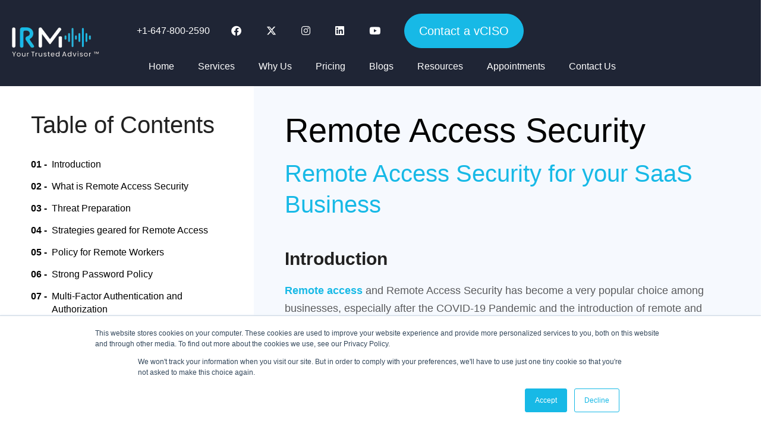

--- FILE ---
content_type: text/html; charset=utf-8
request_url: https://www.google.com/recaptcha/api2/anchor?ar=1&k=6LfMcdgjAAAAAD8EDfFz2KlTRGbqxIrYSzQWuFGq&co=aHR0cHM6Ly9pcm1jb24uY29tOjQ0Mw..&hl=en&v=N67nZn4AqZkNcbeMu4prBgzg&size=invisible&anchor-ms=20000&execute-ms=30000&cb=4v12ngdhtsf
body_size: 48630
content:
<!DOCTYPE HTML><html dir="ltr" lang="en"><head><meta http-equiv="Content-Type" content="text/html; charset=UTF-8">
<meta http-equiv="X-UA-Compatible" content="IE=edge">
<title>reCAPTCHA</title>
<style type="text/css">
/* cyrillic-ext */
@font-face {
  font-family: 'Roboto';
  font-style: normal;
  font-weight: 400;
  font-stretch: 100%;
  src: url(//fonts.gstatic.com/s/roboto/v48/KFO7CnqEu92Fr1ME7kSn66aGLdTylUAMa3GUBHMdazTgWw.woff2) format('woff2');
  unicode-range: U+0460-052F, U+1C80-1C8A, U+20B4, U+2DE0-2DFF, U+A640-A69F, U+FE2E-FE2F;
}
/* cyrillic */
@font-face {
  font-family: 'Roboto';
  font-style: normal;
  font-weight: 400;
  font-stretch: 100%;
  src: url(//fonts.gstatic.com/s/roboto/v48/KFO7CnqEu92Fr1ME7kSn66aGLdTylUAMa3iUBHMdazTgWw.woff2) format('woff2');
  unicode-range: U+0301, U+0400-045F, U+0490-0491, U+04B0-04B1, U+2116;
}
/* greek-ext */
@font-face {
  font-family: 'Roboto';
  font-style: normal;
  font-weight: 400;
  font-stretch: 100%;
  src: url(//fonts.gstatic.com/s/roboto/v48/KFO7CnqEu92Fr1ME7kSn66aGLdTylUAMa3CUBHMdazTgWw.woff2) format('woff2');
  unicode-range: U+1F00-1FFF;
}
/* greek */
@font-face {
  font-family: 'Roboto';
  font-style: normal;
  font-weight: 400;
  font-stretch: 100%;
  src: url(//fonts.gstatic.com/s/roboto/v48/KFO7CnqEu92Fr1ME7kSn66aGLdTylUAMa3-UBHMdazTgWw.woff2) format('woff2');
  unicode-range: U+0370-0377, U+037A-037F, U+0384-038A, U+038C, U+038E-03A1, U+03A3-03FF;
}
/* math */
@font-face {
  font-family: 'Roboto';
  font-style: normal;
  font-weight: 400;
  font-stretch: 100%;
  src: url(//fonts.gstatic.com/s/roboto/v48/KFO7CnqEu92Fr1ME7kSn66aGLdTylUAMawCUBHMdazTgWw.woff2) format('woff2');
  unicode-range: U+0302-0303, U+0305, U+0307-0308, U+0310, U+0312, U+0315, U+031A, U+0326-0327, U+032C, U+032F-0330, U+0332-0333, U+0338, U+033A, U+0346, U+034D, U+0391-03A1, U+03A3-03A9, U+03B1-03C9, U+03D1, U+03D5-03D6, U+03F0-03F1, U+03F4-03F5, U+2016-2017, U+2034-2038, U+203C, U+2040, U+2043, U+2047, U+2050, U+2057, U+205F, U+2070-2071, U+2074-208E, U+2090-209C, U+20D0-20DC, U+20E1, U+20E5-20EF, U+2100-2112, U+2114-2115, U+2117-2121, U+2123-214F, U+2190, U+2192, U+2194-21AE, U+21B0-21E5, U+21F1-21F2, U+21F4-2211, U+2213-2214, U+2216-22FF, U+2308-230B, U+2310, U+2319, U+231C-2321, U+2336-237A, U+237C, U+2395, U+239B-23B7, U+23D0, U+23DC-23E1, U+2474-2475, U+25AF, U+25B3, U+25B7, U+25BD, U+25C1, U+25CA, U+25CC, U+25FB, U+266D-266F, U+27C0-27FF, U+2900-2AFF, U+2B0E-2B11, U+2B30-2B4C, U+2BFE, U+3030, U+FF5B, U+FF5D, U+1D400-1D7FF, U+1EE00-1EEFF;
}
/* symbols */
@font-face {
  font-family: 'Roboto';
  font-style: normal;
  font-weight: 400;
  font-stretch: 100%;
  src: url(//fonts.gstatic.com/s/roboto/v48/KFO7CnqEu92Fr1ME7kSn66aGLdTylUAMaxKUBHMdazTgWw.woff2) format('woff2');
  unicode-range: U+0001-000C, U+000E-001F, U+007F-009F, U+20DD-20E0, U+20E2-20E4, U+2150-218F, U+2190, U+2192, U+2194-2199, U+21AF, U+21E6-21F0, U+21F3, U+2218-2219, U+2299, U+22C4-22C6, U+2300-243F, U+2440-244A, U+2460-24FF, U+25A0-27BF, U+2800-28FF, U+2921-2922, U+2981, U+29BF, U+29EB, U+2B00-2BFF, U+4DC0-4DFF, U+FFF9-FFFB, U+10140-1018E, U+10190-1019C, U+101A0, U+101D0-101FD, U+102E0-102FB, U+10E60-10E7E, U+1D2C0-1D2D3, U+1D2E0-1D37F, U+1F000-1F0FF, U+1F100-1F1AD, U+1F1E6-1F1FF, U+1F30D-1F30F, U+1F315, U+1F31C, U+1F31E, U+1F320-1F32C, U+1F336, U+1F378, U+1F37D, U+1F382, U+1F393-1F39F, U+1F3A7-1F3A8, U+1F3AC-1F3AF, U+1F3C2, U+1F3C4-1F3C6, U+1F3CA-1F3CE, U+1F3D4-1F3E0, U+1F3ED, U+1F3F1-1F3F3, U+1F3F5-1F3F7, U+1F408, U+1F415, U+1F41F, U+1F426, U+1F43F, U+1F441-1F442, U+1F444, U+1F446-1F449, U+1F44C-1F44E, U+1F453, U+1F46A, U+1F47D, U+1F4A3, U+1F4B0, U+1F4B3, U+1F4B9, U+1F4BB, U+1F4BF, U+1F4C8-1F4CB, U+1F4D6, U+1F4DA, U+1F4DF, U+1F4E3-1F4E6, U+1F4EA-1F4ED, U+1F4F7, U+1F4F9-1F4FB, U+1F4FD-1F4FE, U+1F503, U+1F507-1F50B, U+1F50D, U+1F512-1F513, U+1F53E-1F54A, U+1F54F-1F5FA, U+1F610, U+1F650-1F67F, U+1F687, U+1F68D, U+1F691, U+1F694, U+1F698, U+1F6AD, U+1F6B2, U+1F6B9-1F6BA, U+1F6BC, U+1F6C6-1F6CF, U+1F6D3-1F6D7, U+1F6E0-1F6EA, U+1F6F0-1F6F3, U+1F6F7-1F6FC, U+1F700-1F7FF, U+1F800-1F80B, U+1F810-1F847, U+1F850-1F859, U+1F860-1F887, U+1F890-1F8AD, U+1F8B0-1F8BB, U+1F8C0-1F8C1, U+1F900-1F90B, U+1F93B, U+1F946, U+1F984, U+1F996, U+1F9E9, U+1FA00-1FA6F, U+1FA70-1FA7C, U+1FA80-1FA89, U+1FA8F-1FAC6, U+1FACE-1FADC, U+1FADF-1FAE9, U+1FAF0-1FAF8, U+1FB00-1FBFF;
}
/* vietnamese */
@font-face {
  font-family: 'Roboto';
  font-style: normal;
  font-weight: 400;
  font-stretch: 100%;
  src: url(//fonts.gstatic.com/s/roboto/v48/KFO7CnqEu92Fr1ME7kSn66aGLdTylUAMa3OUBHMdazTgWw.woff2) format('woff2');
  unicode-range: U+0102-0103, U+0110-0111, U+0128-0129, U+0168-0169, U+01A0-01A1, U+01AF-01B0, U+0300-0301, U+0303-0304, U+0308-0309, U+0323, U+0329, U+1EA0-1EF9, U+20AB;
}
/* latin-ext */
@font-face {
  font-family: 'Roboto';
  font-style: normal;
  font-weight: 400;
  font-stretch: 100%;
  src: url(//fonts.gstatic.com/s/roboto/v48/KFO7CnqEu92Fr1ME7kSn66aGLdTylUAMa3KUBHMdazTgWw.woff2) format('woff2');
  unicode-range: U+0100-02BA, U+02BD-02C5, U+02C7-02CC, U+02CE-02D7, U+02DD-02FF, U+0304, U+0308, U+0329, U+1D00-1DBF, U+1E00-1E9F, U+1EF2-1EFF, U+2020, U+20A0-20AB, U+20AD-20C0, U+2113, U+2C60-2C7F, U+A720-A7FF;
}
/* latin */
@font-face {
  font-family: 'Roboto';
  font-style: normal;
  font-weight: 400;
  font-stretch: 100%;
  src: url(//fonts.gstatic.com/s/roboto/v48/KFO7CnqEu92Fr1ME7kSn66aGLdTylUAMa3yUBHMdazQ.woff2) format('woff2');
  unicode-range: U+0000-00FF, U+0131, U+0152-0153, U+02BB-02BC, U+02C6, U+02DA, U+02DC, U+0304, U+0308, U+0329, U+2000-206F, U+20AC, U+2122, U+2191, U+2193, U+2212, U+2215, U+FEFF, U+FFFD;
}
/* cyrillic-ext */
@font-face {
  font-family: 'Roboto';
  font-style: normal;
  font-weight: 500;
  font-stretch: 100%;
  src: url(//fonts.gstatic.com/s/roboto/v48/KFO7CnqEu92Fr1ME7kSn66aGLdTylUAMa3GUBHMdazTgWw.woff2) format('woff2');
  unicode-range: U+0460-052F, U+1C80-1C8A, U+20B4, U+2DE0-2DFF, U+A640-A69F, U+FE2E-FE2F;
}
/* cyrillic */
@font-face {
  font-family: 'Roboto';
  font-style: normal;
  font-weight: 500;
  font-stretch: 100%;
  src: url(//fonts.gstatic.com/s/roboto/v48/KFO7CnqEu92Fr1ME7kSn66aGLdTylUAMa3iUBHMdazTgWw.woff2) format('woff2');
  unicode-range: U+0301, U+0400-045F, U+0490-0491, U+04B0-04B1, U+2116;
}
/* greek-ext */
@font-face {
  font-family: 'Roboto';
  font-style: normal;
  font-weight: 500;
  font-stretch: 100%;
  src: url(//fonts.gstatic.com/s/roboto/v48/KFO7CnqEu92Fr1ME7kSn66aGLdTylUAMa3CUBHMdazTgWw.woff2) format('woff2');
  unicode-range: U+1F00-1FFF;
}
/* greek */
@font-face {
  font-family: 'Roboto';
  font-style: normal;
  font-weight: 500;
  font-stretch: 100%;
  src: url(//fonts.gstatic.com/s/roboto/v48/KFO7CnqEu92Fr1ME7kSn66aGLdTylUAMa3-UBHMdazTgWw.woff2) format('woff2');
  unicode-range: U+0370-0377, U+037A-037F, U+0384-038A, U+038C, U+038E-03A1, U+03A3-03FF;
}
/* math */
@font-face {
  font-family: 'Roboto';
  font-style: normal;
  font-weight: 500;
  font-stretch: 100%;
  src: url(//fonts.gstatic.com/s/roboto/v48/KFO7CnqEu92Fr1ME7kSn66aGLdTylUAMawCUBHMdazTgWw.woff2) format('woff2');
  unicode-range: U+0302-0303, U+0305, U+0307-0308, U+0310, U+0312, U+0315, U+031A, U+0326-0327, U+032C, U+032F-0330, U+0332-0333, U+0338, U+033A, U+0346, U+034D, U+0391-03A1, U+03A3-03A9, U+03B1-03C9, U+03D1, U+03D5-03D6, U+03F0-03F1, U+03F4-03F5, U+2016-2017, U+2034-2038, U+203C, U+2040, U+2043, U+2047, U+2050, U+2057, U+205F, U+2070-2071, U+2074-208E, U+2090-209C, U+20D0-20DC, U+20E1, U+20E5-20EF, U+2100-2112, U+2114-2115, U+2117-2121, U+2123-214F, U+2190, U+2192, U+2194-21AE, U+21B0-21E5, U+21F1-21F2, U+21F4-2211, U+2213-2214, U+2216-22FF, U+2308-230B, U+2310, U+2319, U+231C-2321, U+2336-237A, U+237C, U+2395, U+239B-23B7, U+23D0, U+23DC-23E1, U+2474-2475, U+25AF, U+25B3, U+25B7, U+25BD, U+25C1, U+25CA, U+25CC, U+25FB, U+266D-266F, U+27C0-27FF, U+2900-2AFF, U+2B0E-2B11, U+2B30-2B4C, U+2BFE, U+3030, U+FF5B, U+FF5D, U+1D400-1D7FF, U+1EE00-1EEFF;
}
/* symbols */
@font-face {
  font-family: 'Roboto';
  font-style: normal;
  font-weight: 500;
  font-stretch: 100%;
  src: url(//fonts.gstatic.com/s/roboto/v48/KFO7CnqEu92Fr1ME7kSn66aGLdTylUAMaxKUBHMdazTgWw.woff2) format('woff2');
  unicode-range: U+0001-000C, U+000E-001F, U+007F-009F, U+20DD-20E0, U+20E2-20E4, U+2150-218F, U+2190, U+2192, U+2194-2199, U+21AF, U+21E6-21F0, U+21F3, U+2218-2219, U+2299, U+22C4-22C6, U+2300-243F, U+2440-244A, U+2460-24FF, U+25A0-27BF, U+2800-28FF, U+2921-2922, U+2981, U+29BF, U+29EB, U+2B00-2BFF, U+4DC0-4DFF, U+FFF9-FFFB, U+10140-1018E, U+10190-1019C, U+101A0, U+101D0-101FD, U+102E0-102FB, U+10E60-10E7E, U+1D2C0-1D2D3, U+1D2E0-1D37F, U+1F000-1F0FF, U+1F100-1F1AD, U+1F1E6-1F1FF, U+1F30D-1F30F, U+1F315, U+1F31C, U+1F31E, U+1F320-1F32C, U+1F336, U+1F378, U+1F37D, U+1F382, U+1F393-1F39F, U+1F3A7-1F3A8, U+1F3AC-1F3AF, U+1F3C2, U+1F3C4-1F3C6, U+1F3CA-1F3CE, U+1F3D4-1F3E0, U+1F3ED, U+1F3F1-1F3F3, U+1F3F5-1F3F7, U+1F408, U+1F415, U+1F41F, U+1F426, U+1F43F, U+1F441-1F442, U+1F444, U+1F446-1F449, U+1F44C-1F44E, U+1F453, U+1F46A, U+1F47D, U+1F4A3, U+1F4B0, U+1F4B3, U+1F4B9, U+1F4BB, U+1F4BF, U+1F4C8-1F4CB, U+1F4D6, U+1F4DA, U+1F4DF, U+1F4E3-1F4E6, U+1F4EA-1F4ED, U+1F4F7, U+1F4F9-1F4FB, U+1F4FD-1F4FE, U+1F503, U+1F507-1F50B, U+1F50D, U+1F512-1F513, U+1F53E-1F54A, U+1F54F-1F5FA, U+1F610, U+1F650-1F67F, U+1F687, U+1F68D, U+1F691, U+1F694, U+1F698, U+1F6AD, U+1F6B2, U+1F6B9-1F6BA, U+1F6BC, U+1F6C6-1F6CF, U+1F6D3-1F6D7, U+1F6E0-1F6EA, U+1F6F0-1F6F3, U+1F6F7-1F6FC, U+1F700-1F7FF, U+1F800-1F80B, U+1F810-1F847, U+1F850-1F859, U+1F860-1F887, U+1F890-1F8AD, U+1F8B0-1F8BB, U+1F8C0-1F8C1, U+1F900-1F90B, U+1F93B, U+1F946, U+1F984, U+1F996, U+1F9E9, U+1FA00-1FA6F, U+1FA70-1FA7C, U+1FA80-1FA89, U+1FA8F-1FAC6, U+1FACE-1FADC, U+1FADF-1FAE9, U+1FAF0-1FAF8, U+1FB00-1FBFF;
}
/* vietnamese */
@font-face {
  font-family: 'Roboto';
  font-style: normal;
  font-weight: 500;
  font-stretch: 100%;
  src: url(//fonts.gstatic.com/s/roboto/v48/KFO7CnqEu92Fr1ME7kSn66aGLdTylUAMa3OUBHMdazTgWw.woff2) format('woff2');
  unicode-range: U+0102-0103, U+0110-0111, U+0128-0129, U+0168-0169, U+01A0-01A1, U+01AF-01B0, U+0300-0301, U+0303-0304, U+0308-0309, U+0323, U+0329, U+1EA0-1EF9, U+20AB;
}
/* latin-ext */
@font-face {
  font-family: 'Roboto';
  font-style: normal;
  font-weight: 500;
  font-stretch: 100%;
  src: url(//fonts.gstatic.com/s/roboto/v48/KFO7CnqEu92Fr1ME7kSn66aGLdTylUAMa3KUBHMdazTgWw.woff2) format('woff2');
  unicode-range: U+0100-02BA, U+02BD-02C5, U+02C7-02CC, U+02CE-02D7, U+02DD-02FF, U+0304, U+0308, U+0329, U+1D00-1DBF, U+1E00-1E9F, U+1EF2-1EFF, U+2020, U+20A0-20AB, U+20AD-20C0, U+2113, U+2C60-2C7F, U+A720-A7FF;
}
/* latin */
@font-face {
  font-family: 'Roboto';
  font-style: normal;
  font-weight: 500;
  font-stretch: 100%;
  src: url(//fonts.gstatic.com/s/roboto/v48/KFO7CnqEu92Fr1ME7kSn66aGLdTylUAMa3yUBHMdazQ.woff2) format('woff2');
  unicode-range: U+0000-00FF, U+0131, U+0152-0153, U+02BB-02BC, U+02C6, U+02DA, U+02DC, U+0304, U+0308, U+0329, U+2000-206F, U+20AC, U+2122, U+2191, U+2193, U+2212, U+2215, U+FEFF, U+FFFD;
}
/* cyrillic-ext */
@font-face {
  font-family: 'Roboto';
  font-style: normal;
  font-weight: 900;
  font-stretch: 100%;
  src: url(//fonts.gstatic.com/s/roboto/v48/KFO7CnqEu92Fr1ME7kSn66aGLdTylUAMa3GUBHMdazTgWw.woff2) format('woff2');
  unicode-range: U+0460-052F, U+1C80-1C8A, U+20B4, U+2DE0-2DFF, U+A640-A69F, U+FE2E-FE2F;
}
/* cyrillic */
@font-face {
  font-family: 'Roboto';
  font-style: normal;
  font-weight: 900;
  font-stretch: 100%;
  src: url(//fonts.gstatic.com/s/roboto/v48/KFO7CnqEu92Fr1ME7kSn66aGLdTylUAMa3iUBHMdazTgWw.woff2) format('woff2');
  unicode-range: U+0301, U+0400-045F, U+0490-0491, U+04B0-04B1, U+2116;
}
/* greek-ext */
@font-face {
  font-family: 'Roboto';
  font-style: normal;
  font-weight: 900;
  font-stretch: 100%;
  src: url(//fonts.gstatic.com/s/roboto/v48/KFO7CnqEu92Fr1ME7kSn66aGLdTylUAMa3CUBHMdazTgWw.woff2) format('woff2');
  unicode-range: U+1F00-1FFF;
}
/* greek */
@font-face {
  font-family: 'Roboto';
  font-style: normal;
  font-weight: 900;
  font-stretch: 100%;
  src: url(//fonts.gstatic.com/s/roboto/v48/KFO7CnqEu92Fr1ME7kSn66aGLdTylUAMa3-UBHMdazTgWw.woff2) format('woff2');
  unicode-range: U+0370-0377, U+037A-037F, U+0384-038A, U+038C, U+038E-03A1, U+03A3-03FF;
}
/* math */
@font-face {
  font-family: 'Roboto';
  font-style: normal;
  font-weight: 900;
  font-stretch: 100%;
  src: url(//fonts.gstatic.com/s/roboto/v48/KFO7CnqEu92Fr1ME7kSn66aGLdTylUAMawCUBHMdazTgWw.woff2) format('woff2');
  unicode-range: U+0302-0303, U+0305, U+0307-0308, U+0310, U+0312, U+0315, U+031A, U+0326-0327, U+032C, U+032F-0330, U+0332-0333, U+0338, U+033A, U+0346, U+034D, U+0391-03A1, U+03A3-03A9, U+03B1-03C9, U+03D1, U+03D5-03D6, U+03F0-03F1, U+03F4-03F5, U+2016-2017, U+2034-2038, U+203C, U+2040, U+2043, U+2047, U+2050, U+2057, U+205F, U+2070-2071, U+2074-208E, U+2090-209C, U+20D0-20DC, U+20E1, U+20E5-20EF, U+2100-2112, U+2114-2115, U+2117-2121, U+2123-214F, U+2190, U+2192, U+2194-21AE, U+21B0-21E5, U+21F1-21F2, U+21F4-2211, U+2213-2214, U+2216-22FF, U+2308-230B, U+2310, U+2319, U+231C-2321, U+2336-237A, U+237C, U+2395, U+239B-23B7, U+23D0, U+23DC-23E1, U+2474-2475, U+25AF, U+25B3, U+25B7, U+25BD, U+25C1, U+25CA, U+25CC, U+25FB, U+266D-266F, U+27C0-27FF, U+2900-2AFF, U+2B0E-2B11, U+2B30-2B4C, U+2BFE, U+3030, U+FF5B, U+FF5D, U+1D400-1D7FF, U+1EE00-1EEFF;
}
/* symbols */
@font-face {
  font-family: 'Roboto';
  font-style: normal;
  font-weight: 900;
  font-stretch: 100%;
  src: url(//fonts.gstatic.com/s/roboto/v48/KFO7CnqEu92Fr1ME7kSn66aGLdTylUAMaxKUBHMdazTgWw.woff2) format('woff2');
  unicode-range: U+0001-000C, U+000E-001F, U+007F-009F, U+20DD-20E0, U+20E2-20E4, U+2150-218F, U+2190, U+2192, U+2194-2199, U+21AF, U+21E6-21F0, U+21F3, U+2218-2219, U+2299, U+22C4-22C6, U+2300-243F, U+2440-244A, U+2460-24FF, U+25A0-27BF, U+2800-28FF, U+2921-2922, U+2981, U+29BF, U+29EB, U+2B00-2BFF, U+4DC0-4DFF, U+FFF9-FFFB, U+10140-1018E, U+10190-1019C, U+101A0, U+101D0-101FD, U+102E0-102FB, U+10E60-10E7E, U+1D2C0-1D2D3, U+1D2E0-1D37F, U+1F000-1F0FF, U+1F100-1F1AD, U+1F1E6-1F1FF, U+1F30D-1F30F, U+1F315, U+1F31C, U+1F31E, U+1F320-1F32C, U+1F336, U+1F378, U+1F37D, U+1F382, U+1F393-1F39F, U+1F3A7-1F3A8, U+1F3AC-1F3AF, U+1F3C2, U+1F3C4-1F3C6, U+1F3CA-1F3CE, U+1F3D4-1F3E0, U+1F3ED, U+1F3F1-1F3F3, U+1F3F5-1F3F7, U+1F408, U+1F415, U+1F41F, U+1F426, U+1F43F, U+1F441-1F442, U+1F444, U+1F446-1F449, U+1F44C-1F44E, U+1F453, U+1F46A, U+1F47D, U+1F4A3, U+1F4B0, U+1F4B3, U+1F4B9, U+1F4BB, U+1F4BF, U+1F4C8-1F4CB, U+1F4D6, U+1F4DA, U+1F4DF, U+1F4E3-1F4E6, U+1F4EA-1F4ED, U+1F4F7, U+1F4F9-1F4FB, U+1F4FD-1F4FE, U+1F503, U+1F507-1F50B, U+1F50D, U+1F512-1F513, U+1F53E-1F54A, U+1F54F-1F5FA, U+1F610, U+1F650-1F67F, U+1F687, U+1F68D, U+1F691, U+1F694, U+1F698, U+1F6AD, U+1F6B2, U+1F6B9-1F6BA, U+1F6BC, U+1F6C6-1F6CF, U+1F6D3-1F6D7, U+1F6E0-1F6EA, U+1F6F0-1F6F3, U+1F6F7-1F6FC, U+1F700-1F7FF, U+1F800-1F80B, U+1F810-1F847, U+1F850-1F859, U+1F860-1F887, U+1F890-1F8AD, U+1F8B0-1F8BB, U+1F8C0-1F8C1, U+1F900-1F90B, U+1F93B, U+1F946, U+1F984, U+1F996, U+1F9E9, U+1FA00-1FA6F, U+1FA70-1FA7C, U+1FA80-1FA89, U+1FA8F-1FAC6, U+1FACE-1FADC, U+1FADF-1FAE9, U+1FAF0-1FAF8, U+1FB00-1FBFF;
}
/* vietnamese */
@font-face {
  font-family: 'Roboto';
  font-style: normal;
  font-weight: 900;
  font-stretch: 100%;
  src: url(//fonts.gstatic.com/s/roboto/v48/KFO7CnqEu92Fr1ME7kSn66aGLdTylUAMa3OUBHMdazTgWw.woff2) format('woff2');
  unicode-range: U+0102-0103, U+0110-0111, U+0128-0129, U+0168-0169, U+01A0-01A1, U+01AF-01B0, U+0300-0301, U+0303-0304, U+0308-0309, U+0323, U+0329, U+1EA0-1EF9, U+20AB;
}
/* latin-ext */
@font-face {
  font-family: 'Roboto';
  font-style: normal;
  font-weight: 900;
  font-stretch: 100%;
  src: url(//fonts.gstatic.com/s/roboto/v48/KFO7CnqEu92Fr1ME7kSn66aGLdTylUAMa3KUBHMdazTgWw.woff2) format('woff2');
  unicode-range: U+0100-02BA, U+02BD-02C5, U+02C7-02CC, U+02CE-02D7, U+02DD-02FF, U+0304, U+0308, U+0329, U+1D00-1DBF, U+1E00-1E9F, U+1EF2-1EFF, U+2020, U+20A0-20AB, U+20AD-20C0, U+2113, U+2C60-2C7F, U+A720-A7FF;
}
/* latin */
@font-face {
  font-family: 'Roboto';
  font-style: normal;
  font-weight: 900;
  font-stretch: 100%;
  src: url(//fonts.gstatic.com/s/roboto/v48/KFO7CnqEu92Fr1ME7kSn66aGLdTylUAMa3yUBHMdazQ.woff2) format('woff2');
  unicode-range: U+0000-00FF, U+0131, U+0152-0153, U+02BB-02BC, U+02C6, U+02DA, U+02DC, U+0304, U+0308, U+0329, U+2000-206F, U+20AC, U+2122, U+2191, U+2193, U+2212, U+2215, U+FEFF, U+FFFD;
}

</style>
<link rel="stylesheet" type="text/css" href="https://www.gstatic.com/recaptcha/releases/N67nZn4AqZkNcbeMu4prBgzg/styles__ltr.css">
<script nonce="WPeCbOQf7zpDqFM-X7rDkQ" type="text/javascript">window['__recaptcha_api'] = 'https://www.google.com/recaptcha/api2/';</script>
<script type="text/javascript" src="https://www.gstatic.com/recaptcha/releases/N67nZn4AqZkNcbeMu4prBgzg/recaptcha__en.js" nonce="WPeCbOQf7zpDqFM-X7rDkQ">
      
    </script></head>
<body><div id="rc-anchor-alert" class="rc-anchor-alert"></div>
<input type="hidden" id="recaptcha-token" value="[base64]">
<script type="text/javascript" nonce="WPeCbOQf7zpDqFM-X7rDkQ">
      recaptcha.anchor.Main.init("[\x22ainput\x22,[\x22bgdata\x22,\x22\x22,\[base64]/[base64]/[base64]/bmV3IHJbeF0oY1swXSk6RT09Mj9uZXcgclt4XShjWzBdLGNbMV0pOkU9PTM/bmV3IHJbeF0oY1swXSxjWzFdLGNbMl0pOkU9PTQ/[base64]/[base64]/[base64]/[base64]/[base64]/[base64]/[base64]/[base64]\x22,\[base64]\x22,\x22bsKSw6bCtAVJFVHDqygswqA2w4LDq8OjfR5hwrzCuHNxw6jCoMOgD8OlQ8K/RApJw5rDkzrCrUnConFVScKqw6BnaTEbwrh4fibCkA0KesK8wpbCrxFkw43CgDfCocOHwqjDiA/Dh8K3MMK0w4/CoyPDgMO+wozCnGLClT9QwpoVwocaBH/Co8Oxw4TDusOzXsO8JDHCnMOeXSQ6w6sQXjvDmSvCgVkuAsO6Z1fDrELCs8K7wrnChsKXVVIjwrzDlcKYwpwZw5kjw6nDpDbCksK8w4RZw4t9w6FNwphuMMKSLVTDtsO3wrzDpsOIBsKTw6DDr0wmbMOoU0vDv3FeY8KZKMOUw7hEUFR/wpc5wrrCgcO6Tk7DiMKCOMOzAsOYw5TCiAZvV8KOwrRyHnjCkCfCrAjDs8KFwotZPn7CtsKqwqLDrhJoRsOCw7nDnMKbWGPDrcOfwq41KVVlw6snw6/[base64]/CogQbw45MX3nCtMKFw5MnwpDCgMKJC2EjwrZSSjFrwr95FMOewpdSZMOKwoXCpnl2wpXDocOBw6kxSAl9N8O9bStrwrh+KsKEw6/CrcKWw4AowoDDmWNiwq9OwpVnVwoIMsOiFk/[base64]/CsMOQw68qUFN2PcKzGQnCnBPCmkURwqDDp8O3w5jDhRbDpyBnJgVHYsK1wqstO8OBw71RwqdpKcKPwpzDosOvw5oOw5/CgQpFGAvCpcOWw4JBXcKDw7rDhMKDw7nCogo/wrdMWiUDUmoCw71Owolnw7NiJsKlIMO2w7zDrUtXOcOHw7jDlcOnNn1Xw53Ct2jDhlXDvRXChsOIUCB4FsOvYsOsw4Brw5LCqyvCocOOw4/CuMKKw7sfe0dqUsKYdAvCqcOrFzYpw4MTwoXDusOZw7PCuMKIwrnCg3NNw5nCisKLwqQNwpTDqj5awoXDvcKlw5Rawr4rDMOTDsOQw4fDlWhCbxZkwp7CgcKzwrLCiVPDh0nDojDCmFPCvTrDuUg+wroFcC7CqMKbw7HCssKMwrBOPAvCtMK0w5/[base64]/CqzPCs8Kjw6VYNsO0Gng3csKYDcKeEMK3O2IxH8Kuw4caL3nCvMK+dcOSw6czw6A5QU1Rw7ldwprDucK2WsKKwp0yw6jDosKNwofDu0gIc8KCwo7DvXHDqcOJw4Mhw5wswq7Dj8OOw4TCjABSw5hXwq17w7zCjjfDs0VsaFVAK8KiwoMSYcOLwq/DolnDlcKZw6pjZMK/dHTChMK0DBIJTxskwoQnwpBbYx/Dk8OWKxTDhMKDL195wq5sDsOtw5XCiSDCgWPClzLDtcKXwqnCvsKhZMKCSm/Dk1dJw6NjWsOmw78Xw4gXBMOgIRLDlMKNRsOaw7bDvMKuBUkXCcK7wo/Dn258wpHCmkDCgsKvDcOSCQvDhxvDon/CocObNXDDhjUuwoJfMERZNcKBwrhvIcKPwqbCnWrCiHDDkcKdw77DvWpCw5TDul1cN8OdwoHDpzLCmBAvw4/CnwEqwqHCkcKiXsOMdsO0w7zCjEQmWivDpl1+wrppXDXCnwwywqfDlcO/[base64]/DkHrCqm4TAcKeFcOjHVvCi8O9WAoCQsOIcFJ6JjbDpcOzwr/Dg2bDuMKzw4AywpoGwrQowqArbn3CoMOnF8KxPcOZWcKMbsKpwpkgw6RhXRYrdGYAw7HDnEfDoURTwovCvMOeVA8/[base64]/[base64]/Cp2nDtsOGMcKzJ2bDtcKdQ2VJPF5YcCHCij4pFlAIS8KSwovDscKSZcOOZ8OIM8KHYQYKcWomw6/Ck8OqMmA4w5bDo3fCi8OMw7bDqEjCkng7w6sawr8lCcOywoHDiSZ0wqjDhlvDgcOcAsOvwqk5TcKdfBBPMsKnw5xawr3DoSvDuMKVwoDDvMKZwqJAw4zCsAbCrcKhbMO1wpfCqMOeworDsTDCgFg6a3HCqXYgw4oFwqLCgA3DsMOiw7HDumBcLMOew4/ClsKZGMOfw7oAwpHDkMKQw5XClcOrw7TCrcOmKEYtfRkRwq9ODsOgCMK6WQwYfDVcw5LDt8O7wpVWw6nDvhE3wrsXwrPCnS7CiQk+wrbDhhfCo8KbVDVGJxTCp8K7acOcwrInVMK/wq/CsxnCrsKyJ8OhTz7DqicMwpPDvg/CtjsGQ8K7woPDkHTCmMOcJcK4dEpcfcOJw6AkQBfDmgbCrywyH8OMI8K5wo/Dhn3CqsOHThPCsTDChUIjJ8KSwofCnlvDmRfCjE3DsE/[base64]/DqcOKXcOnGzfDs8Kkw7/DiwtQwps3LDs2w7YWRsOhMMKdwoFoDV1mw4drZBvCrxU/[base64]/DqALCjsKGJMKPFcKaYxBDL8O/w6nCjsKowo82c8Kdw7lXBzYdWQTDlcKKwq5Twq4tNMKuw4xGVWFheQHDowcswojCjsKbwoDCnkl6wqMbYk/DisKYLVopwr7Dt8KmCj5LNTnDkMOjw5A0w4vDgsKYDz85woNCTsODS8KjTCrDlS5AwqlPw57Dn8KSAcObbyEaw5rCrkdKwqLDoMO2wpPDvUVwR1DCvsKIw4Q9F3ZlF8K3ODl3w75vwooKZ3PDgcOsX8OYwqVzw4tjwrg/w7dVwpI0w4nCnXzCul4IDcOgBSE2R8OQAcOkExPCoQkWMk9/JiIbEsKswrVEw58fw5vDvsK7J8K4LsO1wpnCosOlfBfDhcK/w6XClxkkwq0yw7nCssKwK8KdLsOxGTNMw7FAVMK+EF9dwpjCphrCsH5fwqtGHHrDkcKVFXBmJDfDjMOQw50PIMKKw43CrMOFw5/Dqz8lRW/CuMK5wqHDt3IKwqHDhcOjwrYHwqTDisK/wpTCscKcRjYswprCuFjDtHohwqbCocK7wqI3JsKdw45BA8KlwoAZPsKpwpXCh8KBdMOyNMKuw6nCvxnDusKjw7E6fsOSNMKrX8Onw7nCvsOKHMOtbAPDqzo/w5t6w7zDvsObYsONNsOYEMOiP3EmWy3CkBDCoMOGAR5zwrQ0w4XClBB7biTDqDlHecOHHMO8w5fDvMO/wojCqhfDkX/Dl194w7bCqDXCtsOPwqLDhQjDrcKowrFgw5VJw70Ow5I8Gh/[base64]/CpcK9YMOBw47DgsK3EsK/[base64]/CocKWwp9qV0NMfVUHwojCi0LDi0DDgj3ChDDDvsKHSzUTw7jDmQJawqDDi8OqCDnDp8O3bMKtwq5NRsK+w4xzL1rDgC3Dk3DDpG9Cw7dRw4Q/[base64]/[base64]/DnMOwfgLDvDLDvzzCscO9PS/CiMOew6nDpWPCqsO9woPDlzdPw4LCiMOUFDVFwrYSw4sAMxHDk3p3OcOYwrRMw4HDoFFNwqNDdcOtcsKsw7zCocK0wrzCnip/w7EMw6HCs8OcwqTDn1jDo8OnDcK7worCmwlTDUEeIBPDmcKvw5s2w7NawqdmF8OcDsOwwpDDqQXCiA45w7JXNlDDp8KVw7dzdllVGsKKwpMzWMO+QB9Fw5NBwppBX37Cj8KQwoXDqsOBHVgHwqPDh8Khw4/DkirDjTfDkn3CmsKQwpNSwrJnw5/[base64]/CmsKOemHDpQBDwqbDh3A7worDlyzCs11gbXpyX8OLHGRGQwjDhVjCsMOkwoTCkcOCW2XCqWfChj8ECiTCksOaw5hxw7Flw61Vwr5xM0XCmjzCjcO8Y8O4esK1QRx6wp/[base64]/[base64]/DsMO1PjZdJEA5fcKaIXErw6tmCMOSw4TCoW5OF1/CogHCjzQGbMKrwqVJZWE/[base64]/RCZlwobDocOYwrkEw6cjwr8owpbDr8KHbcOjHMOhwohNwqfCpFTCtsOzNnxTYMOvTMK+ehV6fmHCpMOqB8KlwrUzMsODw7lCwqV6wppDXcKBwo/CvMO9wogMJ8KEf8KsUhfDg8O+w5PDn8KUwp3ClHNGH8K+wrzCsVMSw43DocOqAsOow7zDnsOlS2lvw7zCnDw3worCpcKcW0ceaMOXaGHCpMKDwq3Dk1wHacKuUmPDn8K/Lh8EQ8KlV2lcwrHCl1sRwoV0Jn7CiMK/w7PDpMKew63DqcOkL8OPw4fChcOLEcOKw7/Do8Klwo3DrFhIGMOGwpXDncOuw4ckGSE5dsO3w6HDrB99w4hJw7vDumFgwrzDkUzCusK8w7fDvcOqwrDCtsKBdcOqGcKJTcKfw5pTwpczw454w63DisOFw6cWJsKwQzTDoD3CgkvCqcKGwr/CmGTCjsKZdDVVXybCoQHDusOzAMK+fHzCoMOiFksuesO+Kl7CjMKVCsOcwrtJOj8bwqDDr8OywqXCuAhtwp3DpMOKHcKHCcOcGgHDgGVPXATCnTbCqCfDhHAnwrRyYsOLw6VlUsOIdcKnWcO1w6VtexbDucKswpNlHMO+wpFJwqrCvAlrw7zDojEbYH1GLz/CjMK7w5t+wqnDtMOzw6dxw5vDjnssw5wGfcKiY8KtSsKDwonCscKdChzCk34Zwoc5wog9wrAlw6wCG8OAw5HCiBQKMsO0B3/Dv8OTcSLDuEZlYUXDsDDChU3DsMKcwrFtwotXFi/DjyIwwoLCrsKAw5lHTcKYWkHDlBPDhMOxw4EhbsOhw4JqRMOMwoPCuMKiw43DkMKuwp9ww5UxVMO/[base64]/[base64]/CvMKpwoN5cMKocQzCjGzDvcKmaA/CsHYfKcOtwq06w5HCvMKlMiLCpgB0Z8KRIMKrUANnwq92FsO/N8OWUcKNwqBrw7h+SMOLwpdZJBB/[base64]/DnsObwq8Uw5PDjsONOcK+DsODSsONDsKQw73DosOgw77DgjbDvcO0TMOLwpsZPX/CuSrDkMOgw7TCj8Ksw7DCqGTCssOewq8nTMKWfcK/CWU3w5Fdw5QVTlMfK8OTcBfDuWrCrMOVDCLCqCzCkU4HCcOswoXDlMOfw5ATw6wJw7FvX8O1csK9ScKjw5Ile8KcwoMaMR3CuMKYasKJwqDCuMOMKMK/AyDCogJ3w4VqCBLCijZgFcKDwqDDuWnDuRlHBcO/cF3ClAzCuMOkeMO+wrfDnn4qAsOaN8Kpwr0XwpbDu2/DlzsSw4XDgMKuW8ONJ8Opw6VEw4FFesOBKg0Tw40lIBzDhsOww5lxBsOvwrbDv0FeCsOBwrTDssOrw5/Dh3Q2U8KTB8KqwoAQHBc+w7MTwrDDisKDwr42CSHCiQfCk8Kuw7VZwoxawp/CgCh4P8OTU0h0w43DjAnDhsOTw5wRwqDCusOEe2RyZMOFwojDhcK3M8O+w4llw4Iyw7RDNMOuw4fCq8O5w7HCtsOrwooVCsOTEWfCvRFuw7sSwr9KI8KuGiJhABvDr8KcbyINBX5/wrIbwr7CjRHCp0ZmwoEFKMOpbMOqwrhoZcOANl0Gw4HCusKzdMOhw7rDqD5cGcKww73DmcONXinCpsORXsOGw4bDkcK2I8O4dcOywpvDjCwYwpEGwq/[base64]/Dg8O7wpZFwrlQISTCp8OuwpcVGyfCrjLCpilJBMOawoLDqAtPw7/Dm8O/Olppwp/CssO9aXbCo2grw5JfasKHV8Kdw5TDvQPDv8KzwoTDu8K+wr50XcOAwo/CsCo3w53CksKDfTPClRE2EDrCmV3DucOiwq9rNwvDk2/DssOjwokawp/CjW/DjCUgwprCpD/CkMOTJVIqMnLCmX3Dt8OiwqHCsMKjUCvCrSzDmMK7UsOwwpfDgQZQw6BOI8K2Z1R0U8Ohwos4wqfDqjxscMK7XSRewp7DksKuwqPDjcK2wr/[base64]/Dn8OhT8KPNcKAwo7CgsOwKCXClkExw6jDtMO1w6vCi8OwdVbDrmTDv8OswqQzVh/CssOMw7zCo8KZIsKCwoYqS0HDvGYQIUjDpcO4AUHDuRzDlFlRwqdXByDDqU92w5LCsFdxw7bCtMOnw4TDlwvDkMKJwpdhwpvDicOewp0Ww6R3wrrDij3CosOBBGsbYsKKFy02G8OSw4PCr8Obw4rCn8Kvw43CncO/fGPDu8O1wofDkMOYBGd1w7BDMC59NcOSMcOAQcK8wrJKw6B+Gwwsw47DhlNcwrwGw4PCizpBwrjCp8OtwpbChiF2cSwidSHCjcOpFwoEwrUiXcOWw7Z+VsOIDcKnw6/DowTDlMOOw6PCrTpcwqzDnC3DjcKQX8Kuw5nCqhVCw4V+QMOBw4pPXXrCqVJ0SMOkwojDqsO4wpbCtA5Swo0kKQHCowrDsEjDvsOKbiMZw6fDj8Oiw4PCu8K+wq/CoMK2XBLCr8Klw6fDmEAXwoPCt3fDvcOsW8Khwq/DkMKteTDDk37Cq8KkAsKUwr7CuyBWw6/[base64]/DpngADRUxwqVEw6LCicKncFQMacOlwpIcBkZhwoNHw4UQJV8UwpTChGrCtGo6RMOVYA/[base64]/[base64]/[base64]/Dij4pwqBmOSRVYMKPw6DDiTvDmAbCrjR6w6DClsKNOUfCuD9IdFfCkxHCuFNdw51Ew5/DncKnw6jDn3TCi8Krw5zCtcOcw5lhc8OaOcOlVBNJKnAqZcKkwo9cw4Rhwpguw6Ypw4dLw5kHw5XDsMOzLy50wp9AJyjDp8KEE8Kyw4/CoMKPEsOlFBTCmDzCjsKhSATCmMKfwrLCt8OjUcOFX8OfB8K1TTLDisKaETE2wpBYNsOCw5sCwoTCrcOVNBMHwq05RcKtb8K8DSPDlG/DpMKKf8OZVsOCdcKBSndTw5Q0w4ELwrpEYMOhw4bCtQfDtsOAw4LDlcKSw5rCkMKew4HCtcO+w5fDpA1tTF9KacK6wow0OG/DnCXDiBTCscKnT8K4w48qUcKFLMKlDsKgTFk1G8KNEwhGEBrChnnDvT1wNMOrw4HDnsOLw4UOOUnDiGIawq/DpxLCmUVUwqDDmcKfLzrDhlbCj8ObMVXDk3DCssONAcOvQcK8w73DpsKYwr0bw5zChcOqQg/CmT7CgWfCsAlFw6jDmgopc3QFJcOve8Ozw7HCrcKZWMOiwp4EbsOaw6/DhMKUw6vDmcKkwr/CgBLCnhjCmHRiInzCjizDniTCo8OmI8KEJ1UtBS/CnMOYH1jDhMOZw7XDucOVAgQ1wpXDlyzDlMKnw7xJwoEzTMK/[base64]/b8Oxw5Fjwqpuw77Cl8KJFSkMwq9Zw6/[base64]/w7bDmD3DkD7ClMKCTHYZUMK3wrZ1fQjDnsKMw43CnsKIU8OMwoUoQjsiaw7DoiPChsOoPcOManrCkzF1XMOfw49xw6Ajw7nCnMOxwrbDncK5H8OYPSfCvcKYw4rCvllDw6gUYsKkwqVaeMO2bEnDqF/DoSMXCsOgfHrDj8KYwo/CixnDlSXCo8KJZWFUwpXCgirCjl7CqiUoLcKEdcOZJEDDicKuwofDjMKfVSLCtGoyNMOrFMO6woRgw5LCq8OdMMKew4/CkynDoB7ClWoJbcKgVTUew5TCnAptT8O9w6TCgVfDmxk4woNewqI7BW/CqV3DplXDkArDskbCny/[base64]/[base64]/DmzLCk2cIVcKrw7Ayw4oPazIbw6rCm8OMS8KPD8KUwopnw6rCul/DncKwBRfDhwbCpsOcw6NweRTDh1AGwoYsw7QtFnvDtMOkw5BRN1DCuMKNSw7DsmAPwqLCqjzCtFLDijg6wqzDlzXDvQdTLH92w7LCiifChMK9XRd0RsOAGRzChcOKw7bDtBTCiMK1DWlOwrFtwpFFQDHCpy/DlcOpw4sFw6/[base64]/Du8KwwokrE0MINxbCksKRw4MZXcOgRAnDpsK9MnPCocOvw5xba8KeWcKKWMKdZMK/wpdPwoLClAIYwrhFw4/Cgg9IwoHDrUEBw6DCsUoEN8KLwq15w7zDkHbCqmcVwp7DksOtwq3CucKkw5wCHWx2R1rClTlVcMKBWSHDgMKZSnR+fcKdw7o9JQpjb8OQw4PDoAHDkcOrUMO4KMOfIMKlw4dzZj8JVSUubw5ywq/DiEQsUQZcw71ow6saw4DDpj5dVWR3KHzCqcObw4JZVQ4fKsKQwq3DoCXCqMOHCnHDgBhYHWcPwqPCvVRnwqARXGPClcOSwpzCqi/CoAbDtC8DwrLDpcKZw54fw4lkZGrCgsKDw6nClcOUH8OdRMOxw59Ow5xpQyzDtMKrwqvCjwYSd1vCisOGdsO3w6JZwovDukVfHsKJN8KvPVzDn3ApOlrDjlnDicO8wp0jSsKyZ8Kgw4JvAsKBIMOTw67Cs3/Cl8OFw6kqUsOkSjUQEsORw6TCtcODwoXCnHV6w49JwrDDmEwuNDx/w7LCgAzCgEofSDYAEjlnw73DjzZ+ECtYfcO7w78iw5TDlsKJX8O5w6RdA8KyEcK9aVhow5/Dvg7DtsKSwofCgmvDuGjDqik3Vxo3aSAvTsK8wppJwpdUDxoUwqrCmQUcw4DClz14wr0sIlLDlH4Lw4nCkMKSw7FeMWrClGvDjcKEG8Kywp7DnEsXBcKSwrzDgcKqK0gFwp3CrcORTsKUwpPDljzDlnYaUcKewpfDucODXMK8wrF7w5UICV/CpMKMGwZ+BiXCi3zDusKQw5TCr8OPw4/Cn8OMUsK5woXDuDbDgy/CgUJDwq3Ds8KNTsKnXsK2Mh4YwrUaw7cBLSTCnw9mw7vDly/CiXsrwqjDvQLCukN4w4/DvCYfw7MRw6nDrDvCmgEbw5/[base64]/[base64]/CoTXCkkIow5DCvis0Z1llwqBQNMOTFsKqw6bChT/CpmnCtMKwa8K8EwxLTgRWw7/DiMKzw5fCiVBoRAzDqTgnKcOHaxRqcQHCll3DqCEqwoY+wogyQMKRw6U2wpQzw6h7J8Ose1QZQSXCvlTDsRUwUiE9Vh/[base64]/CtsKfEsOEwojDoMO4aMO8w649OsOkwogLwr3CicKUZ2AFwoUWw59ewpk3w6TDtMK8f8K7w4paWA/Ctk8Ew4wxLBFZwrshw7/[base64]/CuDNSw5I/wrR5acOBUnQCdcKqHFHDgDVRwpA3w5DCu8O/eMOGIcOQwq4qw63ClMK+PMKxTsKlEMK/[base64]/[base64]/Dm2VUHwDDuj3DncK1wpNew47Dv2E3w6/[base64]/DmcKpw7QoWcKnSsKyKUnDl8OBKAIKw4sXw63ClMKoSDLCs8OBbcOBRsKZOcOvT8KxKcOywrLCmRYHwqh/ecOUJcK/w6JZw75SYcKiS8KKZMK1BMKBw6UpD0DCmn/[base64]/CucOiScKVw5x0wpTCscO2w7LDjsKjKcOjw6fClEAQw7YHRhYAw4hxQ8OIQ2VYwqYlwrLDrWI/w7zDm8OQGCgDeAXDljLChMO9w47Ct8KDwpVMH2pBwozDsgvCjMKQf08kwo3ChsKbw5MaF3QRw6LDimLCucONwpUra8OoSsKiwoTCsnLDiMOgw5p7w4wSXMOpw44DEMOKw5PCusOmw5DDr0rChsKEwoQXw7AXw5ozJ8Obw7pow67Cjwx1X0bDhMO/woUHazlGw77DjRLCncKEw7wrw6TDoG/[base64]/CqAvChsKmwqZ3N8KNV19uwrfCrsKhGMK5TlVNXsOrw7RnccK4Z8Klw5dXdBo4PsO9R8K/w411GsKoCsOhw7xmwobDuwzCrcOWw5nCq1XDnsOUInDCiMK9FMKsOsO5w5/DgR5QFcKbw4fDvsKNSsKxwqkTwoPDig5mw4hEMsKGwrbDj8KuaMOcGWzCkzhIcR1rTxfCtBvCiMKoaFoHwprDh0RwwqDDgcKiw7vCgsOfKWLCgSzDhyDDv3ZKEMOVBRIjw6jCvMOZD8KfNUAXR8KPw5I4w6fDn8OpWMKsaUzDuA/Cg8K8K8O6IcK6w4MMw5jCszMsasKAw6wLwqlPwohDw7ZSw7c3wpPDg8KxRVDDtVE6aTzCjk3CsjY1HworwpcLw4bDs8Ofwq4GCsKtKmdCIsOuOMKOVcKGwqp4wowTacOOHwdNw5/ClsObwrHDhDMQcXzCiE0mB8OaTTLCigTDgHrCv8OvfcOKw7/DnsOlf8OAXXzCpMOww6BTw6geS8ORwqXDhCjCv8KWbwhwwq8fwrPCtAPDjiLCgR0qwpFtZDvCjcOiwrDDqsK/Q8OQwp/[base64]/DrsOuw4llw73DicORwr/DocO4GCA1DsOuwroXw7vCq1RSQEvDixEXesOow6nDtsO4w65qQcKaH8KBXsKEw6fDvR5gBcOPw4DDi1jDgcOWWyY1woHDihQuQsOAV2jCisKQw4MQwo1NwqrDph58w6DDucOLw5fDvGxMwqjDjsOYJW1DwpzDoMKLUMKdwoZ6fVJ/[base64]/HMOYJVM1w7/DrsKhQ1Vgc8K1wqo6wovDoCzDpm/Dl8KNw5AXehovdEg1wpR2w4A7w45jw79QFUM6JkzCoT89wqJNwrJsw6LCs8Oiw6rDlwbCjsKSMDrDrBjDmsK/woRLw400bjjDgsKdMRldaX9jSBDCmENmw4vDrcOCJ8O2fMKWZyABw6slwrfDp8OywqpiKsKSw4kYVcOQwo8Jw4gKfDI5w4vCvsOJwrPCpsO9SMO/w48xwqzDpMO3wpJiwoMDw7bDqF4MMkLDj8KeV8Kiw4VCFcOjf8KdWx7Dn8OBMkl5wqXCkcKIZ8K6M2rDgQnCtsK/S8KmBMOuWMOzwps5w5XDlR40w7FkZcOUwoLCncKvKAk8w73CocOkccOOdEogw51CQsObwrFcAsK0dsOgwoYQw7jCiH8aP8KfNMKgEm/DiMOUH8O8w7/CsRA9G11iHGwGDlAyw4nDswlAZsKNw6nDk8ORw6vDhsKNYMO+wqvDvMOtw6bDnydMUcOnRyjDi8Opw5Yuw77DmMOMOcOCSSPDmgPCuldsw7/Co8KNw6JRD3F5J8OtGA/CksO0wq3CpUlHKMKVVzLDvWJ2w5DCm8Kadj/DpHZAwp3CuS3CoQdHDk7CjgINGTcNKcKMw7jDnTnDncKhVHgAwrdpwoHColgBEMKIZgPDow42w6fCqQgZQMOLwoHCmCNMUBjCtMKZZiwIYQ/[base64]/CpcOrwoVxw5DDtFLChV/DnQ0tD8KONkNZO8OeT8KWwp3CosOFeFkHwqTDvMK/wrEYw5nDu8KXEn7DosKZRj/Drl9vwo87TMKDQWhzwqUmwq07w63DkW7CuFZ4w6bDncOvw7Vud8OXwqDDtcKZwrnDolLCril1ZRvCuMO+ZCwewoB2w4p2w7LDoQl9OMK6SWE/PV7CpMKDwrfDs24SwqgDI1oMID98w7VZVStnw5kLwqsEeidnwp/Dn8Knw6jCpMOGwoovMMOTwqbChMK1GzHDjVfCpMOkG8OAesOow6TDpcK1R0V/[base64]/DnMKnwoktw5rCnjALPjIjQsK1wqQxw7DCiy/DmgDDpsO0wqjDhSzCpcOZwr9ew6vDpE/Dl2BIw5AMQ8K+ecK2bEHDocKhwrgZLsKLVCc/[base64]/DpiMNw7zCoglsTMOjRcKpNcObJsO+UXnDgixlw5fCvTfChgcyZsKow5YLwrfDsMOQWcOwAnzDq8OxfcO/V8KHw5rDjcK3KDZRasKzw6/Cjn7DkV4uwoYtaMKnwoLCoMKxDlEiWcO+wrvDq1URBcK2w4nCpl/DsMOJw555WkJEwqDCjnvCmcOlw4EMwrbDkMKtwpHDq2ZSeGnCgcOMcsKFwoHCtcKQwqQwwo3CscKbGU/DtMKdUA/Cn8KsVC7CljzCmcO+VTfCtSPDi8K2wp5IN8OZHcKbFcKLXinDtMOOFMOQHsK3b8KBwp/Ds8KlcDF5w6nCq8OkMBXCs8OsAcO5K8Opwq45wrVlYsORw73Du8OdPcOXHS3Ctn/ClMOVwrMGw5BUw7Rfw6HCtgPDujDCm2TCsxLCk8KOZcOfw7zDt8ONwonDkMKFw6jDlE04dMK8d2jCrD02w4PCgUZZw71kNmzCuzPCtinCuMKHWcOsCMOacsORRzh5IV07woh9OMOZw4fCtX4ww7kpw6DDuMKuRcK1w5kKw7HDvDTCmGZAVD7CixbCoBUJwqxXw41xTX/[base64]/[base64]/DpcODHkLCvl8BZ8Kjwq7CosK9CB1Rw71OwoUHNFgve8OhwpvDrMKBwpHCr1XClsKGw6RKGmvCpMK/XcOfwobCrGJMwqbCp8ONw5gJX8Kxw5l7UMKhZhTCjcOcflnChWDDiQnDgjrCl8Oyw7ESw67DslJKTWB0wqHDqnTCoyhjE2cWL8OMcsKqMkfDg8OcYXIFUWLDlFHCj8Kuw6J0wq3CjsKIw7EiwqYuwqDDil/DtsKeQQfCi2XCmDQgw6nDpcODw5YnUMO+w4bCmwJhwqTCksKXwrcxw7HCkn1TKMOFZQzDt8KLZ8Oew5oDwp4WL3jDo8K0KD3CtGdXwq0yVMOiwqfDogPCsMKswp5Nw5DDsBo/wqYmw7DCpRrDjlrDl8Kkw6DCoATDscKpwoDCt8Ocwo4Hw4/DrCZnamZTwoxZYMK4QsK9McOHwqdgSy/[base64]/bcO2NlZbwqBAwqY0wozDriFjby4Jwox3bsKVCmY8wo3CkEwgAhrCnMOgd8O1wr9Nw5zDnMOrU8O/w47DscKyQDHDg8K0TMOBw5XDkmxpwr01w57DrsKcenIvwpnDvxklw5/Di2TDn30BalHCrsKqw5LCljUDw7zDhsOKdmF+wrTDiRAAwprChH8bw5LCiMKIbsK/[base64]/CpcKeTG84wp7CnEIoX8Kaw5/CpsKAw5IGXDDCpsO1dMKlPyXDo3fDnV/Cv8OBCw7DhV3CtUHDisOdwpPCkRwuKlIbaSAvasK8eMKRw5rCqUbDkWwFwoLCvWFHMnbDuBvDnsO9wqXCh040J8O7wq0Hwps1wofDmcKGw7ATaMOrOHYHwppiw4HCn8KZd2oOeSQ5wp50w74gworCvzXCpcK6wp5yOsK8wpbDmGrClinCqcK5QArCqD0+A2/DhcOHTXQ5OFjDl8ORfBRgVcOXw7lSFMOmw67CgDDDu1F4wr9WZl18w6o3X3HDhSbCvzHDsMOjwrfChRM0eH3DtHpow7vCtcKlS1h4IlTDtB8BWsKmwrTCtn/CjlrCnMKgwqnDhxrDiVvCsMObw53DjMKKEsOjw7hpL2ogUm7CkQLDpGhbw6/DgcOhWxwUOcO0wq7CgG7CnDIxwpnDhXFnW8OAXl/ConDCm8KmA8KFPDfDmcK8bMOGZ8O6w4fDphFqHgrDiz4Swop1w5rDtMKaBMOgSsK1DcKNw5fCk8O7w4lLw70QwqzDv27Di0VKeBA4wpkZwoPDiDFlCT8oEjI5wo5qKydLDMKEw5DCpjzCrlk4LcK/wpkmw7cIw7rDl8O7wplPCEbDpcOoLBLCnBxQwpp2w7PCpMKYYsKgw7MpwqTCoWFwCcO4wpfDriXCkhzCu8KTwohFwrtqdkoGwpzCtMOmw5PDsg9Uw5jDpcKbwotXX0ltwr/DoATDoTBow6XDnz/DjjBHw7PDgx7CvVwNw5zCqi7DncOoJcOCecKkwqXDgkXCv8KVBMKIUDRpwo3DtirCrcKXwrPDlMKtYcONw4vDg0RbC8Kzw5fDucKMQ8O/[base64]/ClcOdwpxJwqPClcO5Ux8cCsKmwpDDicKHwrokA1N7CBViwrTCqsKNw7vDocKResOtNMOIwrjDhcOiWkdhwrR7w5RFfXRLw5bCiD/[base64]/[base64]/[base64]/DgXZPw6puQm/CnMKpLhPDrcK7ZwfDrMKAw4k3BlRZNEFhLUbCmsKuw4zDpXXCiMKKFcOawpwDw4QzS8OTw51JwozCi8OdP8Kow5VWwpRXTsKkIsOEw5E3CcOFFcKgwo9ZwowBSQV9RUQcTcOTwr7DkXPDtmUEJzjCpMKBw43DoMOVwpzDpcOXMSkvw6EVJ8OgGBnCm8K/[base64]/DvkwQwqFZScO5w4zDlsK8A8KUw6/DlsK/[base64]/CuhZjw7drwr7CsT4vSsOdMRklwqYCaMKEwr7Dgl7Cs3rDmQjCv8OhwpjDoMKOXcOTUUABw59QYRJrVcOORVTCrsKDKcKtw5EsLyfDiyQcQETCgcK6w6k/QcKcSi4Lw58BwrE3woNmw5TCgHDCuMKOJzI+dMKAccO2YsKqQElMwoDDhEEJw4gxRQvDj8OawrokaHJ/w4UGwpjCjMK3fsK3AzYEWH3Ck8KAZsO1cMKdLVwtIGPDqsKWXsOpw6HDsCHDon1dSULDsDIgVXIzw4nDvjfDkULDnFvChsOBwo/[base64]/[base64]/[base64]/Cu8OVAFbCr8OhdsKzVwpwwr7ChBjDjgrDhsKpw6/CicKzfF8iOMOWw4w5d2p/w5jDmQEdMsK2w6PCoMOxKxDDm29BZRrCtDjDkMKfw5DCmQrCgsKkw5PCknTDkyfDtGFwccOUMD4nE3PCkTh4QC0bwovCqcKgK0ZrdxrCo8O3woMPIw0fRCHCkcOHwo/DhsKfw53CoibDs8OVw5vCs21+w4LDtcO4wpnDrMKsT3zDrsK2wqtDw4dgwr/[base64]/CthzCjQQxCnzDrA/DjE7CkxjDmRYAR1tOI2PCjBo/MHg0w59RccKDeEoeZ2HDkFx/[base64]/wppuw67DgsK1HcOmwpkCw5zDnkp6w555UcKkwoNha34Rw7gMTcOgw6tcO8KswqDDsMORwqM3wqA2wp1DUXoRJcOZwrQaBsKAwoTDgsK9w7ZcKMKmIAwHwqc5QMKlw53DszNrwrPCtHtJwqtcwrPDkMOUw6/Ct8O8w5HDrQ1MwrDCijInBCrCmMKmw7sNEgdaAG/ClyfCgHE7wqpwwqfDjVMTwp7CsR3Dmn/Cr8KGalvDmWLCk0g5VjHDscKlFWsXw6TDmn/[base64]/Dl8OFCcKcw4TCkMOjZCEnw4DChkrCtD/Dp2HCownCklvDm3MJcTwGwrJcwqXDt2pOwqDCvcOQwrjCtsOjw70zwpc4PMOJwqdFJXA3w75gFMOAwrtuw78fGXImw4YYdyXCg8O5NQRJwqDDowLDt8OBwpbCosOgw63CmcKOHMOaU8K9wpd4CgVWczrCjcK4E8Oma8KTcMKLwo/[base64]/w4LDuUTDq8K5NsO+wqQJP8OQw7MawqtSXsOHY8OJRzvCpWbDtm3CksKOOsOrwqhEJMK7w6kbfcK/KcOSYxnDocOeJxjCuy/[base64]/Dv8KaZMKXQ8O4wqDCoQpsRBrDiwzCqREqwr8Jw4vCo8KTBcKNO8OCwopIdGYrw7LCs8Kkw5XDo8Ouwr8kb0dgEMKWGcOowp8ed1Ysw7Jyw73Du8KZw4g0wrzCtTpewrHDvk4zw7/CpMO5G3/CjMO7w4dJwqLDpHbDk2vCisKcw4xHwpXCtUDDicO6wowITsOXZHPDhcK2w6ZEI8KUFcKmwoUYw5MjEsObwrljw4ZQDA/DszwfwokoSjPCpExsJFzDnR7CkkRUwpY7w6/CgF58W8KqacKzG0TCpMOTwpvDnntZwrbCiMOzLMO8dsKlYABJwrDDn8O6RMKhw5M2w7oOwoHDgmDCvQt+P0ZpCsK3w6QWYMKewq/[base64]\\u003d\x22],null,[\x22conf\x22,null,\x226LfMcdgjAAAAAD8EDfFz2KlTRGbqxIrYSzQWuFGq\x22,0,null,null,null,0,[21,125,63,73,95,87,41,43,42,83,102,105,109,121],[7059694,407],0,null,null,null,null,0,null,0,null,700,1,null,0,\[base64]/76lBhnEnQkZnOKMAhmv8xEZ\x22,0,0,null,null,1,null,0,1,null,null,null,0],\x22https://irmcon.com:443\x22,null,[3,1,1],null,null,null,1,3600,[\x22https://www.google.com/intl/en/policies/privacy/\x22,\x22https://www.google.com/intl/en/policies/terms/\x22],\x22b7o4xTjBwWcaPQqjE/H3V6vF5GLEx24KuRotJJzQ0EA\\u003d\x22,1,0,null,1,1769526986525,0,0,[196],null,[63,167,226],\x22RC-Bf23DBoUywfbDw\x22,null,null,null,null,null,\x220dAFcWeA4Ado2rF0WI2eY_gMB0pjgIb4PXSb5UnDhyyJFYho1ZkiTD3p4fQUFVwop5mKoYpprRW_Z-cM_r_AFj5Zd1X5_sI3S39Q\x22,1769609786706]");
    </script></body></html>

--- FILE ---
content_type: application/javascript; charset=UTF-8
request_url: https://irmcon.com/webpack-runtime-73e9fbf878a54a25413e.js
body_size: 3151
content:
!function(){"use strict";var e,t,c,n,r,a,o,s={},f={};function i(e){var t=f[e];if(void 0!==t)return t.exports;var c=f[e]={exports:{}};return s[e].call(c.exports,c,c.exports,i),c.exports}i.m=s,e=[],i.O=function(t,c,n,r){if(!c){var a=1/0;for(d=0;d<e.length;d++){c=e[d][0],n=e[d][1],r=e[d][2];for(var o=!0,s=0;s<c.length;s++)(!1&r||a>=r)&&Object.keys(i.O).every(function(e){return i.O[e](c[s])})?c.splice(s--,1):(o=!1,r<a&&(a=r));if(o){e.splice(d--,1);var f=n();void 0!==f&&(t=f)}}return t}r=r||0;for(var d=e.length;d>0&&e[d-1][2]>r;d--)e[d]=e[d-1];e[d]=[c,n,r]},i.n=function(e){var t=e&&e.__esModule?function(){return e.default}:function(){return e};return i.d(t,{a:t}),t},c=Object.getPrototypeOf?function(e){return Object.getPrototypeOf(e)}:function(e){return e.__proto__},i.t=function(e,n){if(1&n&&(e=this(e)),8&n)return e;if("object"==typeof e&&e){if(4&n&&e.__esModule)return e;if(16&n&&"function"==typeof e.then)return e}var r=Object.create(null);i.r(r);var a={};t=t||[null,c({}),c([]),c(c)];for(var o=2&n&&e;"object"==typeof o&&!~t.indexOf(o);o=c(o))Object.getOwnPropertyNames(o).forEach(function(t){a[t]=function(){return e[t]}});return a.default=function(){return e},i.d(r,a),r},i.d=function(e,t){for(var c in t)i.o(t,c)&&!i.o(e,c)&&Object.defineProperty(e,c,{enumerable:!0,get:t[c]})},i.f={},i.e=function(e){return Promise.all(Object.keys(i.f).reduce(function(t,c){return i.f[c](e,t),t},[]))},i.u=function(e){return({854:"component---src-pages-security-architecture-sa-js",986:"component---src-pages-saas-virtual-ciso-js",1716:"component---src-templates-marketplace-listing-js",3066:"component---src-pages-cybersecurity-consulting-appointments-js",3232:"component---src-pages-cybersecurity-consulting-services-js",3287:"component---src-pages-process-risk-controls-prc-js",3629:"f755ab62e046b30b177d9b96fae96874bf0f0fa2",3711:"component---src-pages-blog-js",4214:"component---src-pages-cybersecurity-resources-js",4291:"component---src-pages-marketplace-index-js",4400:"component---src-templates-blog-detail-js",4842:"7d6315131aa33f2528ffa666eec2c39b5aef2650",4920:"component---src-pages-governance-risk-compliance-grc-js",5125:"component---src-pages-404-js",5279:"component---src-pages-cybersecurity-consulting-contact-us-js",5379:"component---src-pages-virtual-ciso-services-vciso-js",5480:"component---src-pages-ai-risk-assessment-js",5677:"component---src-pages-vciso-js",5933:"b36466531c12185ff13eac5cac627e2b35a56d5f",6230:"component---src-pages-devsecops-dso-js",6301:"component---src-pages-cybersecurity-consulting-privacy-policy-js",6944:"component---src-pages-penetration-testing-pt-js",7035:"component---src-pages-threat-modeling-tm-js",7506:"component---src-pages-virtual-ciso-services-js",7814:"component---src-pages-iot-security-js",7865:"4ecaf666f1bf2b4bb7d411d122c39d92953249dd",8034:"ae22708e2cf7324354862f7f09929025a8833b55",8293:"component---src-pages-index-js",8432:"component---src-pages-cybersecurity-consulting-faq-js",8507:"component---src-pages-data-security-privacy-dsp-js",8566:"component---src-pages-sitemap-js",8581:"component---src-pages-cybersecurity-consulting-why-us-js",8843:"component---src-pages-cybersecurity-training-awareness-js",9e3:"d21e9215f431ccba41159bc52d1c39e2b6692403",9141:"component---src-pages-cybersecurity-pricing-js",9148:"component---src-pages-cloud-security-controls-csc-js",9455:"component---src-pages-cybersecurity-consulting-partners-js",9467:"component---src-pages-virtual-ciso-js",9633:"dcbdfa682e406597f8a215b53af4ff9d8a3b2373",9684:"985f0ab23ebdbcde69f0d878e905d30fa6ec0bf9"}[e]||e)+"-"+{355:"7cd205d0c2511153ef55",536:"07ad8b4e1ae15482452d",595:"55e37b411e0c34aa2a66",854:"1a3696e6dacc419d736d",902:"49275fa0fa045bdf1ac1",986:"0695a84cf12ca0343995",1022:"e9dd25cc7161eb92d30a",1108:"4fe0a2cf9f9273b42579",1452:"3c13727b5fbcb2375698",1493:"9b587cd619bcdf72a026",1716:"78159ee381bba7f10f24",2457:"05392b71defeb74eea69",3066:"5f43304432aa5e901512",3232:"8bc6408c0eb8b45eaf91",3287:"54236bdc76cd99c4e768",3629:"9dabaff8abdd04e8de3f",3711:"8fd5a81877c9d2e72b3e",4214:"5bcd0df44aad186f288a",4291:"effde64385ad66d1a2d4",4400:"4f4aa3c6a7e9409e09b0",4842:"7085fcc99d15dd78b987",4920:"201805af131f7e82df82",5125:"f269ed2d18ba1c002f18",5279:"047c7f60763aea2792ab",5379:"5109233e8d437ef1f99d",5428:"ca5c4b098d7071e2a2f8",5480:"bab03470f1e743a71fef",5677:"06f5a734747bec82993c",5933:"02bc63d99c2e864ad078",5981:"7c460f1c806f0391f804",6230:"efa32abb1514f7e6e0ff",6301:"1d00f3a7124658e897b2",6944:"917fa7c87a08abc79b5c",7035:"bea15489d8e36738b527",7133:"ee46e7e9887a202d3ea3",7506:"7d9736e00f8b35995fb7",7814:"b021c633f1dbba247f5a",7865:"3ff533a1f41f164d0bcf",8034:"3ea6ee88fcebd73831e2",8293:"81a6760631bb7604edfb",8432:"55810ec06e5701339009",8507:"e68faa95c436ce80ee00",8566:"bcdfe78502323bbc3cf7",8581:"c149d4d9236d1f3c7283",8843:"a45fc2b559b5356b1c87",9e3:"1287c11160ecb799a6b7",9108:"617cc2052fa933320830",9141:"780a8d8e79c95b7ba72e",9148:"974dd70bf806953b5aaf",9455:"090f4d5d3893bf318255",9467:"f4a3444f51f51033a41d",9588:"9584d5b0f83c54d4ea77",9633:"c3100c276e1dcf67383b",9684:"0afbb3579023fc66ead8",9731:"2053475ef4fb9b373301"}[e]+".js"},i.miniCssF=function(e){return"styles.3a219694a0e68edc05ee.css"},i.g=function(){if("object"==typeof globalThis)return globalThis;try{return this||new Function("return this")()}catch(e){if("object"==typeof window)return window}}(),i.o=function(e,t){return Object.prototype.hasOwnProperty.call(e,t)},n={},r="gatsby-starter-hello-world:",i.l=function(e,t,c,a){if(n[e])n[e].push(t);else{var o,s;if(void 0!==c)for(var f=document.getElementsByTagName("script"),d=0;d<f.length;d++){var u=f[d];if(u.getAttribute("src")==e||u.getAttribute("data-webpack")==r+c){o=u;break}}o||(s=!0,(o=document.createElement("script")).charset="utf-8",o.timeout=120,i.nc&&o.setAttribute("nonce",i.nc),o.setAttribute("data-webpack",r+c),o.src=e),n[e]=[t];var b=function(t,c){o.onerror=o.onload=null,clearTimeout(p);var r=n[e];if(delete n[e],o.parentNode&&o.parentNode.removeChild(o),r&&r.forEach(function(e){return e(c)}),t)return t(c)},p=setTimeout(b.bind(null,void 0,{type:"timeout",target:o}),12e4);o.onerror=b.bind(null,o.onerror),o.onload=b.bind(null,o.onload),s&&document.head.appendChild(o)}},i.r=function(e){"undefined"!=typeof Symbol&&Symbol.toStringTag&&Object.defineProperty(e,Symbol.toStringTag,{value:"Module"}),Object.defineProperty(e,"__esModule",{value:!0})},i.p="/",a=function(e){return new Promise(function(t,c){var n=i.miniCssF(e),r=i.p+n;if(function(e,t){for(var c=document.getElementsByTagName("link"),n=0;n<c.length;n++){var r=(o=c[n]).getAttribute("data-href")||o.getAttribute("href");if("stylesheet"===o.rel&&(r===e||r===t))return o}var a=document.getElementsByTagName("style");for(n=0;n<a.length;n++){var o;if((r=(o=a[n]).getAttribute("data-href"))===e||r===t)return o}}(n,r))return t();!function(e,t,c,n){var r=document.createElement("link");r.rel="stylesheet",r.type="text/css",r.onerror=r.onload=function(a){if(r.onerror=r.onload=null,"load"===a.type)c();else{var o=a&&("load"===a.type?"missing":a.type),s=a&&a.target&&a.target.href||t,f=new Error("Loading CSS chunk "+e+" failed.\n("+s+")");f.code="CSS_CHUNK_LOAD_FAILED",f.type=o,f.request=s,r.parentNode.removeChild(r),n(f)}},r.href=t,document.head.appendChild(r)}(e,r,t,c)})},o={7311:0},i.f.miniCss=function(e,t){o[e]?t.push(o[e]):0!==o[e]&&{1869:1}[e]&&t.push(o[e]=a(e).then(function(){o[e]=0},function(t){throw delete o[e],t}))},function(){var e={7311:0};i.f.j=function(t,c){var n=i.o(e,t)?e[t]:void 0;if(0!==n)if(n)c.push(n[2]);else if(/^(1869|7311)$/.test(t))e[t]=0;else{var r=new Promise(function(c,r){n=e[t]=[c,r]});c.push(n[2]=r);var a=i.p+i.u(t),o=new Error;i.l(a,function(c){if(i.o(e,t)&&(0!==(n=e[t])&&(e[t]=void 0),n)){var r=c&&("load"===c.type?"missing":c.type),a=c&&c.target&&c.target.src;o.message="Loading chunk "+t+" failed.\n("+r+": "+a+")",o.name="ChunkLoadError",o.type=r,o.request=a,n[1](o)}},"chunk-"+t,t)}},i.O.j=function(t){return 0===e[t]};var t=function(t,c){var n,r,a=c[0],o=c[1],s=c[2],f=0;if(a.some(function(t){return 0!==e[t]})){for(n in o)i.o(o,n)&&(i.m[n]=o[n]);if(s)var d=s(i)}for(t&&t(c);f<a.length;f++)r=a[f],i.o(e,r)&&e[r]&&e[r][0](),e[r]=0;return i.O(d)},c=self.webpackChunkgatsby_starter_hello_world=self.webpackChunkgatsby_starter_hello_world||[];c.forEach(t.bind(null,0)),c.push=t.bind(null,c.push.bind(c))}()}();
//# sourceMappingURL=webpack-runtime-73e9fbf878a54a25413e.js.map

--- FILE ---
content_type: application/javascript; charset=UTF-8
request_url: https://irmcon.com/f755ab62e046b30b177d9b96fae96874bf0f0fa2-9dabaff8abdd04e8de3f.js
body_size: 61078
content:
(self.webpackChunkgatsby_starter_hello_world=self.webpackChunkgatsby_starter_hello_world||[]).push([[3629],{224:function(e){"use strict";e.exports=JSON.parse('{"layout":"constrained","placeholder":{"fallback":"[data-uri]"},"images":{"fallback":{"src":"/static/4b2667e6a2806c5aedd871eae109c0ae/c16bf/icon-cta.svg","srcSet":"/static/4b2667e6a2806c5aedd871eae109c0ae/e4605/icon-cta.svg 24w,\\n/static/4b2667e6a2806c5aedd871eae109c0ae/ea834/icon-cta.svg 49w,\\n/static/4b2667e6a2806c5aedd871eae109c0ae/c16bf/icon-cta.svg 97w","sizes":"(min-width: 97px) 97px, 100vw"},"sources":[{"srcSet":"/static/4b2667e6a2806c5aedd871eae109c0ae/4e704/icon-cta.webp 24w,\\n/static/4b2667e6a2806c5aedd871eae109c0ae/44655/icon-cta.webp 49w,\\n/static/4b2667e6a2806c5aedd871eae109c0ae/28d13/icon-cta.webp 97w","type":"image/webp","sizes":"(min-width: 97px) 97px, 100vw"}]},"width":97,"height":96}')},253:function(e){"use strict";e.exports=JSON.parse('{"layout":"constrained","placeholder":{"fallback":"[data-uri]"},"images":{"fallback":{"src":"/static/ed48a1317ffacfb33f2a7a7430d16db4/86dcb/logo-prmia.svg","srcSet":"/static/ed48a1317ffacfb33f2a7a7430d16db4/840ff/logo-prmia.svg 38w,\\n/static/ed48a1317ffacfb33f2a7a7430d16db4/1dde6/logo-prmia.svg 75w,\\n/static/ed48a1317ffacfb33f2a7a7430d16db4/86dcb/logo-prmia.svg 150w","sizes":"(min-width: 150px) 150px, 100vw"},"sources":[{"srcSet":"/static/ed48a1317ffacfb33f2a7a7430d16db4/b2ce7/logo-prmia.webp 38w,\\n/static/ed48a1317ffacfb33f2a7a7430d16db4/a32e3/logo-prmia.webp 75w,\\n/static/ed48a1317ffacfb33f2a7a7430d16db4/77324/logo-prmia.webp 150w","type":"image/webp","sizes":"(min-width: 150px) 150px, 100vw"}]},"width":150,"height":74}')},294:function(e){"use strict";e.exports=JSON.parse('{"layout":"constrained","placeholder":{"fallback":"[data-uri]"},"images":{"fallback":{"src":"/static/4b2667e6a2806c5aedd871eae109c0ae/e4605/icon-cta.svg","srcSet":"/static/4b2667e6a2806c5aedd871eae109c0ae/99c53/icon-cta.svg 6w,\\n/static/4b2667e6a2806c5aedd871eae109c0ae/3dc2d/icon-cta.svg 12w,\\n/static/4b2667e6a2806c5aedd871eae109c0ae/e4605/icon-cta.svg 24w,\\n/static/4b2667e6a2806c5aedd871eae109c0ae/4206d/icon-cta.svg 48w","sizes":"(min-width: 24px) 24px, 100vw"},"sources":[{"srcSet":"/static/4b2667e6a2806c5aedd871eae109c0ae/eee53/icon-cta.webp 6w,\\n/static/4b2667e6a2806c5aedd871eae109c0ae/30aa9/icon-cta.webp 12w,\\n/static/4b2667e6a2806c5aedd871eae109c0ae/4e704/icon-cta.webp 24w,\\n/static/4b2667e6a2806c5aedd871eae109c0ae/e78b1/icon-cta.webp 48w","type":"image/webp","sizes":"(min-width: 24px) 24px, 100vw"}]},"width":24,"height":24}')},347:function(e){"use strict";e.exports=JSON.parse('{"layout":"constrained","placeholder":{"fallback":"[data-uri]"},"images":{"fallback":{"src":"/static/b3c54f01e1ce43857561d7489079660c/c16bf/icon-prc.svg","srcSet":"/static/b3c54f01e1ce43857561d7489079660c/e4605/icon-prc.svg 24w,\\n/static/b3c54f01e1ce43857561d7489079660c/ea834/icon-prc.svg 49w,\\n/static/b3c54f01e1ce43857561d7489079660c/c16bf/icon-prc.svg 97w","sizes":"(min-width: 97px) 97px, 100vw"},"sources":[{"srcSet":"/static/b3c54f01e1ce43857561d7489079660c/4e704/icon-prc.webp 24w,\\n/static/b3c54f01e1ce43857561d7489079660c/44655/icon-prc.webp 49w,\\n/static/b3c54f01e1ce43857561d7489079660c/28d13/icon-prc.webp 97w","type":"image/webp","sizes":"(min-width: 97px) 97px, 100vw"}]},"width":97,"height":96}')},353:function(e){"use strict";e.exports=JSON.parse('{"layout":"constrained","placeholder":{"fallback":"[data-uri]"},"images":{"fallback":{"src":"/static/8cc45655ee3053065e8281ea0abd36b0/4f628/icon-sitemap.png","srcSet":"/static/8cc45655ee3053065e8281ea0abd36b0/c2845/icon-sitemap.png 5w,\\n/static/8cc45655ee3053065e8281ea0abd36b0/6062f/icon-sitemap.png 11w,\\n/static/8cc45655ee3053065e8281ea0abd36b0/4f628/icon-sitemap.png 21w,\\n/static/8cc45655ee3053065e8281ea0abd36b0/3c913/icon-sitemap.png 42w","sizes":"(min-width: 21px) 21px, 100vw"},"sources":[{"srcSet":"/static/8cc45655ee3053065e8281ea0abd36b0/ee0e4/icon-sitemap.webp 5w,\\n/static/8cc45655ee3053065e8281ea0abd36b0/0513d/icon-sitemap.webp 11w,\\n/static/8cc45655ee3053065e8281ea0abd36b0/c8ca4/icon-sitemap.webp 21w,\\n/static/8cc45655ee3053065e8281ea0abd36b0/49363/icon-sitemap.webp 42w","type":"image/webp","sizes":"(min-width: 21px) 21px, 100vw"}]},"width":21,"height":21}')},726:function(e,t,a){"use strict";var n=a(6540);t.A=e=>{let t;const{0:a,1:i}=(0,n.useState)(!1);return n.createElement("div",{className:"Tooltip-Wrapper",onMouseEnter:()=>{t=setTimeout(()=>{i(!0)},e.delay||400)},onMouseLeave:()=>{clearInterval(t),i(!1)}},e.children,a&&n.createElement("div",{className:"Tooltip-Tip "+(e.direction||"top")},e.content))}},863:function(e){"use strict";e.exports=JSON.parse('{"layout":"constrained","placeholder":{"fallback":"[data-uri]"},"images":{"fallback":{"src":"/static/e91268b73904e8fd9b14256e3682a320/53b9a/logo-aws-certified.svg","srcSet":"/static/e91268b73904e8fd9b14256e3682a320/8c1e5/logo-aws-certified.svg 33w,\\n/static/e91268b73904e8fd9b14256e3682a320/eeb51/logo-aws-certified.svg 67w,\\n/static/e91268b73904e8fd9b14256e3682a320/53b9a/logo-aws-certified.svg 133w","sizes":"(min-width: 133px) 133px, 100vw"},"sources":[{"srcSet":"/static/e91268b73904e8fd9b14256e3682a320/012f9/logo-aws-certified.webp 33w,\\n/static/e91268b73904e8fd9b14256e3682a320/023e3/logo-aws-certified.webp 67w,\\n/static/e91268b73904e8fd9b14256e3682a320/bd022/logo-aws-certified.webp 133w","type":"image/webp","sizes":"(min-width: 133px) 133px, 100vw"}]},"width":133,"height":74}')},923:function(e,t,a){"use strict";a.d(t,{A:function(){return s}});var n=a(2660),i=a(5797);function r(e,t){const a=(0,n.A)(e,t)||"",i=-1===a.indexOf("ms")?1e3:1;return parseFloat(a)*i}function s(e,t){const a=r(e,"transitionDuration"),n=r(e,"transitionDelay"),s=(0,i.A)(e,a=>{a.target===e&&(s(),t(a))},a+n)}},1089:function(e){"use strict";e.exports=JSON.parse('{"layout":"constrained","placeholder":{"fallback":"[data-uri]"},"images":{"fallback":{"src":"/static/b5672ff67a755436758fb38f58994c8d/82290/blue-seal-293-61-whitetxt-bbb-1388395.png","srcSet":"/static/b5672ff67a755436758fb38f58994c8d/bc45b/blue-seal-293-61-whitetxt-bbb-1388395.png 71w,\\n/static/b5672ff67a755436758fb38f58994c8d/51321/blue-seal-293-61-whitetxt-bbb-1388395.png 141w,\\n/static/b5672ff67a755436758fb38f58994c8d/82290/blue-seal-293-61-whitetxt-bbb-1388395.png 282w","sizes":"(min-width: 282px) 282px, 100vw"},"sources":[{"srcSet":"/static/b5672ff67a755436758fb38f58994c8d/bb3a8/blue-seal-293-61-whitetxt-bbb-1388395.webp 71w,\\n/static/b5672ff67a755436758fb38f58994c8d/4e47f/blue-seal-293-61-whitetxt-bbb-1388395.webp 141w,\\n/static/b5672ff67a755436758fb38f58994c8d/4c762/blue-seal-293-61-whitetxt-bbb-1388395.webp 282w","type":"image/webp","sizes":"(min-width: 282px) 282px, 100vw"}]},"width":282,"height":59.00000000000001}')},1168:function(e,t,a){"use strict";a.d(t,{A:function(){return i}});var n=a(6540);function i(){return(0,n.useState)(null)}},1216:function(e,t,a){"use strict";var n=a(6540);const i=e=>e&&"function"!=typeof e?t=>{e.current=t}:e;t.A=function(e,t){return(0,n.useMemo)(()=>function(e,t){const a=i(e),n=i(t);return e=>{a&&a(e),n&&n(e)}}(e,t),[e,t])}},1284:function(e,t,a){"use strict";var n=a(8394),i=a(5019);t.A=function(e,t,a,r){return(0,n.Ay)(e,t,a,r),function(){(0,i.A)(e,t,a,r)}}},1525:function(e,t,a){"use strict";a.d(t,{A:function(){return p},R:function(){return f}});var n=a(2660),i=a(5003);function r(e,t){return e.replace(new RegExp("(^|\\s)"+t+"(?:\\s|$)","g"),"$1").replace(/\s+/g," ").replace(/^\s*|\s*$/g,"")}var s=a(1629);const c=".fixed-top, .fixed-bottom, .is-fixed, .sticky-top",o=".sticky-top",l=".navbar-toggler";class d extends s.A{adjustAndStore(e,t,a){const i=t.style[e];t.dataset[e]=i,(0,n.A)(t,{[e]:`${parseFloat((0,n.A)(t,e))+a}px`})}restore(e,t){const a=t.dataset[e];void 0!==a&&(delete t.dataset[e],(0,n.A)(t,{[e]:a}))}setContainerStyle(e){super.setContainerStyle(e);const t=this.getElement();var a,n;if(n="modal-open",(a=t).classList?a.classList.add(n):function(e,t){return e.classList?!!t&&e.classList.contains(t):-1!==(" "+(e.className.baseVal||e.className)+" ").indexOf(" "+t+" ")}(a,n)||("string"==typeof a.className?a.className=a.className+" "+n:a.setAttribute("class",(a.className&&a.className.baseVal||"")+" "+n)),!e.scrollBarWidth)return;const r=this.isRTL?"paddingLeft":"paddingRight",s=this.isRTL?"marginLeft":"marginRight";(0,i.A)(t,c).forEach(t=>this.adjustAndStore(r,t,e.scrollBarWidth)),(0,i.A)(t,o).forEach(t=>this.adjustAndStore(s,t,-e.scrollBarWidth)),(0,i.A)(t,l).forEach(t=>this.adjustAndStore(s,t,e.scrollBarWidth))}removeContainerStyle(e){super.removeContainerStyle(e);const t=this.getElement();var a,n;n="modal-open",(a=t).classList?a.classList.remove(n):"string"==typeof a.className?a.className=r(a.className,n):a.setAttribute("class",r(a.className&&a.className.baseVal||"",n));const s=this.isRTL?"paddingLeft":"paddingRight",d=this.isRTL?"marginLeft":"marginRight";(0,i.A)(t,c).forEach(e=>this.restore(s,e)),(0,i.A)(t,o).forEach(e=>this.restore(d,e)),(0,i.A)(t,l).forEach(e=>this.restore(d,e))}}let u;function f(e){return u||(u=new d(e)),u}var p=d},1537:function(e){"use strict";e.exports=JSON.parse('{"layout":"constrained","placeholder":{"fallback":"[data-uri]"},"images":{"fallback":{"src":"/static/6e96c8217daec63d26d8909cf05ecfc1/c16bf/icon-tm.svg","srcSet":"/static/6e96c8217daec63d26d8909cf05ecfc1/e4605/icon-tm.svg 24w,\\n/static/6e96c8217daec63d26d8909cf05ecfc1/ea834/icon-tm.svg 49w,\\n/static/6e96c8217daec63d26d8909cf05ecfc1/c16bf/icon-tm.svg 97w","sizes":"(min-width: 97px) 97px, 100vw"},"sources":[{"srcSet":"/static/6e96c8217daec63d26d8909cf05ecfc1/4e704/icon-tm.webp 24w,\\n/static/6e96c8217daec63d26d8909cf05ecfc1/44655/icon-tm.webp 49w,\\n/static/6e96c8217daec63d26d8909cf05ecfc1/28d13/icon-tm.webp 97w","type":"image/webp","sizes":"(min-width: 97px) 97px, 100vw"}]},"width":97,"height":96}')},1539:function(e,t,a){"use strict";a.d(t,{A:function(){return i}});var n=a(6540);function i(e){const t=(0,n.useRef)(null);return(0,n.useEffect)(()=>{t.current=e}),t.current}},1542:function(e){"use strict";e.exports=JSON.parse('{"layout":"constrained","placeholder":{"fallback":"[data-uri]"},"images":{"fallback":{"src":"/static/438166795795e9f0a85393215a6dcb33/e4605/icon-iot.svg","srcSet":"/static/438166795795e9f0a85393215a6dcb33/99c53/icon-iot.svg 6w,\\n/static/438166795795e9f0a85393215a6dcb33/3dc2d/icon-iot.svg 12w,\\n/static/438166795795e9f0a85393215a6dcb33/e4605/icon-iot.svg 24w,\\n/static/438166795795e9f0a85393215a6dcb33/4206d/icon-iot.svg 48w","sizes":"(min-width: 24px) 24px, 100vw"},"sources":[{"srcSet":"/static/438166795795e9f0a85393215a6dcb33/eee53/icon-iot.webp 6w,\\n/static/438166795795e9f0a85393215a6dcb33/30aa9/icon-iot.webp 12w,\\n/static/438166795795e9f0a85393215a6dcb33/4e704/icon-iot.webp 24w,\\n/static/438166795795e9f0a85393215a6dcb33/e78b1/icon-iot.webp 48w","type":"image/webp","sizes":"(min-width: 24px) 24px, 100vw"}]},"width":24,"height":24}')},1625:function(e,t,a){"use strict";function n(e){return e&&e.ownerDocument||document}a.d(t,{A:function(){return n}})},1629:function(e,t,a){"use strict";a.d(t,{A:function(){return r}});var n=a(2660);const i=(0,a(5182).sE)("modal-open");var r=class{constructor({ownerDocument:e,handleContainerOverflow:t=!0,isRTL:a=!1}={}){this.handleContainerOverflow=t,this.isRTL=a,this.modals=[],this.ownerDocument=e}getScrollbarWidth(){return function(e=document){const t=e.defaultView;return Math.abs(t.innerWidth-e.documentElement.clientWidth)}(this.ownerDocument)}getElement(){return(this.ownerDocument||document).body}setModalAttributes(e){}removeModalAttributes(e){}setContainerStyle(e){const t={overflow:"hidden"},a=this.isRTL?"paddingLeft":"paddingRight",r=this.getElement();e.style={overflow:r.style.overflow,[a]:r.style[a]},e.scrollBarWidth&&(t[a]=`${parseInt((0,n.A)(r,a)||"0",10)+e.scrollBarWidth}px`),r.setAttribute(i,""),(0,n.A)(r,t)}reset(){[...this.modals].forEach(e=>this.remove(e))}removeContainerStyle(e){const t=this.getElement();t.removeAttribute(i),Object.assign(t.style,e.style)}add(e){let t=this.modals.indexOf(e);return-1!==t?t:(t=this.modals.length,this.modals.push(e),this.setModalAttributes(e),0!==t||(this.state={scrollBarWidth:this.getScrollbarWidth(),style:{}},this.handleContainerOverflow&&this.setContainerStyle(this.state)),t)}remove(e){const t=this.modals.indexOf(e);-1!==t&&(this.modals.splice(t,1),!this.modals.length&&this.handleContainerOverflow&&this.removeContainerStyle(this.state),this.removeModalAttributes(e))}isTopModal(e){return!!this.modals.length&&this.modals[this.modals.length-1]===e}}},1740:function(e){"use strict";e.exports=JSON.parse('{"layout":"constrained","placeholder":{"fallback":"[data-uri]"},"images":{"fallback":{"src":"/static/20aa0d0b47c02b786782fef04dcc669b/e4605/icon-dso.svg","srcSet":"/static/20aa0d0b47c02b786782fef04dcc669b/99c53/icon-dso.svg 6w,\\n/static/20aa0d0b47c02b786782fef04dcc669b/3dc2d/icon-dso.svg 12w,\\n/static/20aa0d0b47c02b786782fef04dcc669b/e4605/icon-dso.svg 24w,\\n/static/20aa0d0b47c02b786782fef04dcc669b/4206d/icon-dso.svg 48w","sizes":"(min-width: 24px) 24px, 100vw"},"sources":[{"srcSet":"/static/20aa0d0b47c02b786782fef04dcc669b/eee53/icon-dso.webp 6w,\\n/static/20aa0d0b47c02b786782fef04dcc669b/30aa9/icon-dso.webp 12w,\\n/static/20aa0d0b47c02b786782fef04dcc669b/4e704/icon-dso.webp 24w,\\n/static/20aa0d0b47c02b786782fef04dcc669b/e78b1/icon-dso.webp 48w","type":"image/webp","sizes":"(min-width: 24px) 24px, 100vw"}]},"width":24,"height":24}')},1765:function(e){"use strict";e.exports=JSON.parse('{"layout":"constrained","placeholder":{"fallback":"[data-uri]"},"images":{"fallback":{"src":"/static/0719fb39df8bb8e8ed3ebb3e2caf6994/35eb5/icon-vciso.svg","srcSet":"/static/0719fb39df8bb8e8ed3ebb3e2caf6994/e4605/icon-vciso.svg 24w,\\n/static/0719fb39df8bb8e8ed3ebb3e2caf6994/4206d/icon-vciso.svg 48w,\\n/static/0719fb39df8bb8e8ed3ebb3e2caf6994/35eb5/icon-vciso.svg 96w","sizes":"(min-width: 96px) 96px, 100vw"},"sources":[{"srcSet":"/static/0719fb39df8bb8e8ed3ebb3e2caf6994/4e704/icon-vciso.webp 24w,\\n/static/0719fb39df8bb8e8ed3ebb3e2caf6994/e78b1/icon-vciso.webp 48w,\\n/static/0719fb39df8bb8e8ed3ebb3e2caf6994/8ef24/icon-vciso.webp 96w","type":"image/webp","sizes":"(min-width: 96px) 96px, 100vw"}]},"width":96,"height":96}')},1793:function(e){"use strict";e.exports=JSON.parse('{"layout":"constrained","placeholder":{"fallback":"[data-uri]"},"images":{"fallback":{"src":"/static/a766b935315eaf7806f1e93b1b95d1de/01df9/logo.webp","srcSet":"/static/a766b935315eaf7806f1e93b1b95d1de/dea5d/logo.webp 42w,\\n/static/a766b935315eaf7806f1e93b1b95d1de/22591/logo.webp 83w,\\n/static/a766b935315eaf7806f1e93b1b95d1de/01df9/logo.webp 166w,\\n/static/a766b935315eaf7806f1e93b1b95d1de/97428/logo.webp 332w","sizes":"(min-width: 166px) 166px, 100vw"},"sources":[]},"width":166,"height":64}')},1901:function(e){"use strict";e.exports=JSON.parse('{"layout":"constrained","placeholder":{"fallback":"[data-uri]"},"images":{"fallback":{"src":"/static/20aa0d0b47c02b786782fef04dcc669b/35eb5/icon-dso.svg","srcSet":"/static/20aa0d0b47c02b786782fef04dcc669b/e4605/icon-dso.svg 24w,\\n/static/20aa0d0b47c02b786782fef04dcc669b/4206d/icon-dso.svg 48w,\\n/static/20aa0d0b47c02b786782fef04dcc669b/35eb5/icon-dso.svg 96w","sizes":"(min-width: 96px) 96px, 100vw"},"sources":[{"srcSet":"/static/20aa0d0b47c02b786782fef04dcc669b/4e704/icon-dso.webp 24w,\\n/static/20aa0d0b47c02b786782fef04dcc669b/e78b1/icon-dso.webp 48w,\\n/static/20aa0d0b47c02b786782fef04dcc669b/8ef24/icon-dso.webp 96w","type":"image/webp","sizes":"(min-width: 96px) 96px, 100vw"}]},"width":96,"height":96}')},2052:function(e){"use strict";e.exports=JSON.parse('{"layout":"constrained","placeholder":{"fallback":"[data-uri]"},"images":{"fallback":{"src":"/static/1bb5c9aafa31f5ab474072544fa9170f/3ebf2/logo-cdpse-certified.svg","srcSet":"/static/1bb5c9aafa31f5ab474072544fa9170f/5eff7/logo-cdpse-certified.svg 48w,\\n/static/1bb5c9aafa31f5ab474072544fa9170f/be2c5/logo-cdpse-certified.svg 95w,\\n/static/1bb5c9aafa31f5ab474072544fa9170f/3ebf2/logo-cdpse-certified.svg 190w","sizes":"(min-width: 190px) 190px, 100vw"},"sources":[{"srcSet":"/static/1bb5c9aafa31f5ab474072544fa9170f/69fd5/logo-cdpse-certified.webp 48w,\\n/static/1bb5c9aafa31f5ab474072544fa9170f/dfbab/logo-cdpse-certified.webp 95w,\\n/static/1bb5c9aafa31f5ab474072544fa9170f/87ad0/logo-cdpse-certified.webp 190w","type":"image/webp","sizes":"(min-width: 190px) 190px, 100vw"}]},"width":190,"height":74}')},2137:function(e,t,a){"use strict";a.r(t),a.d(t,{Head:function(){return hn},default:function(){return yn}});var n=a(6540),i=a(4794),r=a(4042),s=a.n(r),c=a(2532),o=a(3048),l=a(4479),d=a(2485),u=a.n(d);const f=(e,t=null)=>null!=e?String(e):t||null;var p=n.createContext(null),m=a(9566),b=a(6519),A=a(4848);const g=n.forwardRef(({bsPrefix:e,className:t,as:a,...n},i)=>{e=(0,b.oU)(e,"navbar-brand");const r=a||(n.href?"a":"span");return(0,A.jsx)(r,{...n,ref:i,className:u()(t,e)})});g.displayName="NavbarBrand";var w=g,v=a(3855);const h=n.createContext(null);h.displayName="NavbarContext";var y=h;const E=n.forwardRef(({children:e,bsPrefix:t,...a},i)=>{t=(0,b.oU)(t,"navbar-collapse");const r=(0,n.useContext)(y);return(0,A.jsx)(v.A,{in:!(!r||!r.expanded),...a,children:(0,A.jsx)("div",{ref:i,className:t,children:e})})});E.displayName="NavbarCollapse";var x=E,N=a(7895);const S=n.forwardRef(({bsPrefix:e,className:t,children:a,label:i="Toggle navigation",as:r="button",onClick:s,...c},o)=>{e=(0,b.oU)(e,"navbar-toggler");const{onToggle:l,expanded:d}=(0,n.useContext)(y)||{},f=(0,N.A)(e=>{s&&s(e),l&&l()});return"button"===r&&(c.type="button"),(0,A.jsx)(r,{...c,ref:o,onClick:f,"aria-label":i,className:u()(t,e,!d&&"collapsed"),children:a||(0,A.jsx)("span",{className:`${e}-icon`})})});S.displayName="NavbarToggle";var C=S,k=void 0!==a.g&&a.g.navigator&&"ReactNative"===a.g.navigator.product,O="undefined"!=typeof document||k?n.useLayoutEffect:n.useEffect,B=new WeakMap,D=function(e,t){if(e&&t){var a=B.get(t)||new Map;B.set(t,a);var n=a.get(e);return n||((n=t.matchMedia(e)).refCount=0,a.set(n.media,n)),n}};function R(e,t){void 0===t&&(t="undefined"==typeof window?void 0:window);var a=D(e,t),i=(0,n.useState)(function(){return!!a&&a.matches}),r=i[0],s=i[1];return O(function(){var a=D(e,t);if(!a)return s(!1);var n=B.get(t),i=function(){s(a.matches)};return a.refCount++,a.addListener(i),i(),function(){a.removeListener(i),a.refCount--,a.refCount<=0&&(null==n||n.delete(a.media)),a=void 0}},[e]),r}var I=function(e){var t=Object.keys(e);function a(e,t){return e===t?t:e?e+" and "+t:t}function i(a){var n=function(e){return t[Math.min(t.indexOf(e)+1,t.length-1)]}(a),i=e[n];return"(max-width: "+(i="number"==typeof i?i-.2+"px":"calc("+i+" - 0.2px)")+")"}return function(t,r,s){var c,o;return"object"==typeof t?(c=t,s=r,r=!0):((o={})[t]=r=r||!0,c=o),R((0,n.useMemo)(function(){return Object.entries(c).reduce(function(t,n){var r,s=n[0],c=n[1];return"up"!==c&&!0!==c||(t=a(t,("number"==typeof(r=e[s])&&(r+="px"),"(min-width: "+r+")"))),"down"!==c&&!0!==c||(t=a(t,i(s))),t},"")},[JSON.stringify(c)]),s)}}({xs:0,sm:576,md:768,lg:992,xl:1200,xxl:1400}),P=a(3498),L=a(7285);const z=n.forwardRef(({className:e,bsPrefix:t,as:a="div",...n},i)=>(t=(0,b.oU)(t,"offcanvas-body"),(0,A.jsx)(a,{ref:i,className:u()(e,t),...n})));z.displayName="OffcanvasBody";var U=z,T=a(3674),M=a(4024),W=a(923),j=a(3625);const Y={[T.ns]:"show",[T._K]:"show"},Q=n.forwardRef(({bsPrefix:e,className:t,children:a,in:i=!1,mountOnEnter:r=!1,unmountOnExit:s=!1,appear:c=!1,...o},l)=>(e=(0,b.oU)(e,"offcanvas"),(0,A.jsx)(j.A,{ref:l,addEndListener:W.A,in:i,mountOnEnter:r,unmountOnExit:s,appear:c,...o,childRef:(0,M.am)(a),children:(i,r)=>n.cloneElement(a,{...r,className:u()(t,a.props.className,(i===T.ns||i===T.ze)&&`${e}-toggling`,Y[i])})})));Q.displayName="OffcanvasToggling";var H=Q,V=a(7011),F=a(3447);const J=n.forwardRef(({bsPrefix:e,className:t,closeLabel:a="Close",closeButton:n=!1,...i},r)=>(e=(0,b.oU)(e,"offcanvas-header"),(0,A.jsx)(F.A,{ref:r,...i,className:u()(t,e),closeLabel:a,closeButton:n})));J.displayName="OffcanvasHeader";var X=J;const K=(0,a(4373).A)("h5"),q=n.forwardRef(({className:e,bsPrefix:t,as:a=K,...n},i)=>(t=(0,b.oU)(t,"offcanvas-title"),(0,A.jsx)(a,{ref:i,className:u()(e,t),...n})));q.displayName="OffcanvasTitle";var G=q,_=a(1525);function Z(e){return(0,A.jsx)(H,{...e})}function $(e){return(0,A.jsx)(L.A,{...e})}const ee=n.forwardRef(({bsPrefix:e,className:t,children:a,"aria-labelledby":i,placement:r="start",responsive:s,show:c=!1,backdrop:o=!0,keyboard:l=!0,scroll:d=!1,onEscapeKeyDown:f,onShow:p,onHide:m,container:g,autoFocus:w=!0,enforceFocus:v=!0,restoreFocus:h=!0,restoreFocusOptions:y,onEntered:E,onExit:x,onExiting:S,onEnter:C,onEntering:k,onExited:O,backdropClassName:B,manager:D,renderStaticNode:R=!1,...L},z)=>{const U=(0,n.useRef)();e=(0,b.oU)(e,"offcanvas");const[T,M]=(0,n.useState)(!1),W=(0,N.A)(m),j=I(s||"xs","up");(0,n.useEffect)(()=>{M(s?c&&!j:c)},[c,s,j]);const Y=(0,n.useMemo)(()=>({onHide:W}),[W]);const Q=(0,n.useCallback)(t=>(0,A.jsx)("div",{...t,className:u()(`${e}-backdrop`,B)}),[B,e]),H=n=>(0,A.jsx)("div",{...n,...L,className:u()(t,s?`${e}-${s}`:e,`${e}-${r}`),"aria-labelledby":i,children:a});return(0,A.jsxs)(A.Fragment,{children:[!T&&(s||R)&&H({}),(0,A.jsx)(V.A.Provider,{value:Y,children:(0,A.jsx)(P.A,{show:T,ref:z,backdrop:o,container:g,keyboard:l,autoFocus:w,enforceFocus:v&&!d,restoreFocus:h,restoreFocusOptions:y,onEscapeKeyDown:f,onShow:p,onHide:W,onEnter:(e,...t)=>{e&&(e.style.visibility="visible"),null==C||C(e,...t)},onEntering:k,onEntered:E,onExit:x,onExiting:S,onExited:(e,...t)=>{e&&(e.style.visibility=""),null==O||O(...t)},manager:D||(d?(U.current||(U.current=new _.A({handleContainerOverflow:!1})),U.current):(0,_.R)()),transition:Z,backdropTransition:$,renderBackdrop:Q,renderDialog:H})})]})});ee.displayName="Offcanvas";var te=Object.assign(ee,{Body:U,Header:X,Title:G});const ae=n.forwardRef(({onHide:e,...t},a)=>{const i=(0,n.useContext)(y),r=(0,N.A)(()=>{null==i||null==i.onToggle||i.onToggle(),null==e||e()});return(0,A.jsx)(te,{ref:a,show:!(null==i||!i.expanded),...t,renderStaticNode:!0,onHide:r})});ae.displayName="NavbarOffcanvas";var ne=ae;const ie=n.forwardRef(({className:e,bsPrefix:t,as:a="span",...n},i)=>(t=(0,b.oU)(t,"navbar-text"),(0,A.jsx)(a,{ref:i,className:u()(e,t),...n})));ie.displayName="NavbarText";var re=ie;const se=n.forwardRef((e,t)=>{const{bsPrefix:a,expand:i=!0,variant:r="light",bg:s,fixed:c,sticky:o,className:l,as:d="nav",expanded:f,onToggle:g,onSelect:w,collapseOnSelect:v=!1,...h}=(0,m.Zw)(e,{expanded:"onToggle"}),E=(0,b.oU)(a,"navbar"),x=(0,n.useCallback)((...e)=>{null==w||w(...e),v&&f&&(null==g||g(!1))},[w,v,f,g]);void 0===h.role&&"nav"!==d&&(h.role="navigation");let N=`${E}-expand`;"string"==typeof i&&(N=`${N}-${i}`);const S=(0,n.useMemo)(()=>({onToggle:()=>null==g?void 0:g(!f),bsPrefix:E,expanded:!!f,expand:i}),[E,f,i,g]);return(0,A.jsx)(y.Provider,{value:S,children:(0,A.jsx)(p.Provider,{value:x,children:(0,A.jsx)(d,{ref:t,...h,className:u()(l,E,i&&N,r&&`${E}-${r}`,s&&`bg-${s}`,o&&`sticky-${o}`,c&&`fixed-${c}`)})})})});se.displayName="Navbar";var ce=Object.assign(se,{Brand:w,Collapse:x,Offcanvas:ne,Text:re,Toggle:C}),oe=a(5003);function le(){const[,e]=(0,n.useReducer)(e=>e+1,0);return e}var de=a(1216);const ue=n.createContext(null);ue.displayName="NavContext";var fe=ue;var pe=n.createContext(null),me=a(5182),be=a(2883),Ae=a(5753);const ge=["as","active","eventKey"];function we({key:e,onClick:t,active:a,id:i,role:r,disabled:s}){const c=(0,n.useContext)(p),o=(0,n.useContext)(fe),l=(0,n.useContext)(pe);let d=a;const u={role:r};if(o){r||"tablist"!==o.role||(u.role="tab");const t=o.getControllerId(null!=e?e:null),n=o.getControlledId(null!=e?e:null);u[(0,me.sE)("event-key")]=e,u.id=t||i,d=null==a&&null!=e?o.activeKey===e:a,!d&&(null!=l&&l.unmountOnExit||null!=l&&l.mountOnEnter)||(u["aria-controls"]=n)}return"tab"===u.role&&(u["aria-selected"]=d,d||(u.tabIndex=-1),s&&(u.tabIndex=-1,u["aria-disabled"]=!0)),u.onClick=(0,be.A)(a=>{s||(null==t||t(a),null!=e&&c&&!a.isPropagationStopped()&&c(e,a))}),[u,{isActive:d}]}const ve=n.forwardRef((e,t)=>{let{as:a=Ae.Ay,active:n,eventKey:i}=e,r=function(e,t){if(null==e)return{};var a={};for(var n in e)if({}.hasOwnProperty.call(e,n)){if(t.indexOf(n)>=0)continue;a[n]=e[n]}return a}(e,ge);const[s,c]=we(Object.assign({key:f(i,r.href),active:n},r));return s[(0,me.sE)("active")]=c.isActive,(0,A.jsx)(a,Object.assign({},r,s,{ref:t}))});ve.displayName="NavItem";var he=ve;const ye=["as","onSelect","activeKey","role","onKeyDown"];const Ee=()=>{},xe=(0,me.sE)("event-key"),Ne=n.forwardRef((e,t)=>{let{as:a="div",onSelect:i,activeKey:r,role:s,onKeyDown:c}=e,o=function(e,t){if(null==e)return{};var a={};for(var n in e)if({}.hasOwnProperty.call(e,n)){if(t.indexOf(n)>=0)continue;a[n]=e[n]}return a}(e,ye);const l=le(),d=(0,n.useRef)(!1),u=(0,n.useContext)(p),m=(0,n.useContext)(pe);let b,g;m&&(s=s||"tablist",r=m.activeKey,b=m.getControlledId,g=m.getControllerId);const w=(0,n.useRef)(null),v=e=>{const t=w.current;if(!t)return null;const a=(0,oe.A)(t,`[${xe}]:not([aria-disabled=true])`),n=t.querySelector("[aria-selected=true]");if(!n||n!==document.activeElement)return null;const i=a.indexOf(n);if(-1===i)return null;let r=i+e;return r>=a.length&&(r=0),r<0&&(r=a.length-1),a[r]},h=(e,t)=>{null!=e&&(null==i||i(e,t),null==u||u(e,t))};(0,n.useEffect)(()=>{if(w.current&&d.current){const e=w.current.querySelector(`[${xe}][aria-selected=true]`);null==e||e.focus()}d.current=!1});const y=(0,de.A)(t,w);return(0,A.jsx)(p.Provider,{value:h,children:(0,A.jsx)(fe.Provider,{value:{role:s,activeKey:f(r),getControlledId:b||Ee,getControllerId:g||Ee},children:(0,A.jsx)(a,Object.assign({},o,{onKeyDown:e=>{if(null==c||c(e),!m)return;let t;switch(e.key){case"ArrowLeft":case"ArrowUp":t=v(-1);break;case"ArrowRight":case"ArrowDown":t=v(1);break;default:return}t&&(e.preventDefault(),h(t.dataset[(0,me.y)("EventKey")]||null,e),d.current=!0,l())},ref:y,role:s}))})})});Ne.displayName="Nav";var Se=Object.assign(Ne,{Item:he});const Ce=n.createContext(null);Ce.displayName="CardHeaderContext";var ke=Ce;const Oe=n.forwardRef(({className:e,bsPrefix:t,as:a="div",...n},i)=>(t=(0,b.oU)(t,"nav-item"),(0,A.jsx)(a,{ref:i,className:u()(e,t),...n})));Oe.displayName="NavItem";var Be=Oe,De=a(4727);const Re=n.forwardRef(({bsPrefix:e,className:t,as:a=De.A,active:n,eventKey:i,disabled:r=!1,...s},c)=>{e=(0,b.oU)(e,"nav-link");const[o,l]=we({key:f(i,s.href),active:n,disabled:r,...s});return(0,A.jsx)(a,{...s,...o,ref:c,disabled:r,className:u()(t,e,r&&"disabled",l.isActive&&"active")})});Re.displayName="NavLink";var Ie=Re;const Pe=n.forwardRef((e,t)=>{const{as:a="div",bsPrefix:i,variant:r,fill:s=!1,justify:c=!1,navbar:o,navbarScroll:l,className:d,activeKey:f,...p}=(0,m.Zw)(e,{activeKey:"onSelect"}),g=(0,b.oU)(i,"nav");let w,v,h=!1;const E=(0,n.useContext)(y),x=(0,n.useContext)(ke);return E?(w=E.bsPrefix,h=null==o||o):x&&({cardHeaderBsPrefix:v}=x),(0,A.jsx)(Se,{as:a,ref:t,activeKey:f,className:u()(d,{[g]:!h,[`${w}-nav`]:h,[`${w}-nav-scroll`]:h&&l,[`${v}-${r}`]:!!v,[`${g}-${r}`]:!!r,[`${g}-fill`]:s,[`${g}-justified`]:c}),...p})});Pe.displayName="Nav";var Le=Object.assign(Pe,{Item:Be,Link:Ie}),ze=a(8394);function Ue(e,t,a){const i=(0,n.useRef)(void 0!==e),[r,s]=(0,n.useState)(t),c=void 0!==e,o=i.current;return i.current=c,!c&&o&&r!==t&&s(t),[c?e:r,(0,n.useCallback)((...e)=>{const[t,...n]=e;let i=null==a?void 0:a(t,...n);return s(t),i},[a])]}var Te=a(1539),Me=a(3176);var We=n.createContext(null),je=a(1168),Ye=Object.prototype.hasOwnProperty;function Qe(e,t,a){for(a of e.keys())if(He(a,t))return a}function He(e,t){var a,n,i;if(e===t)return!0;if(e&&t&&(a=e.constructor)===t.constructor){if(a===Date)return e.getTime()===t.getTime();if(a===RegExp)return e.toString()===t.toString();if(a===Array){if((n=e.length)===t.length)for(;n--&&He(e[n],t[n]););return-1===n}if(a===Set){if(e.size!==t.size)return!1;for(n of e){if((i=n)&&"object"==typeof i&&!(i=Qe(t,i)))return!1;if(!t.has(i))return!1}return!0}if(a===Map){if(e.size!==t.size)return!1;for(n of e){if((i=n[0])&&"object"==typeof i&&!(i=Qe(t,i)))return!1;if(!He(n[1],t.get(i)))return!1}return!0}if(a===ArrayBuffer)e=new Uint8Array(e),t=new Uint8Array(t);else if(a===DataView){if((n=e.byteLength)===t.byteLength)for(;n--&&e.getInt8(n)===t.getInt8(n););return-1===n}if(ArrayBuffer.isView(e)){if((n=e.byteLength)===t.byteLength)for(;n--&&e[n]===t[n];);return-1===n}if(!a||"object"==typeof e){for(a in n=0,e){if(Ye.call(e,a)&&++n&&!Ye.call(t,a))return!1;if(!(a in t)||!He(e[a],t[a]))return!1}return Object.keys(t).length===n}}return e!=e&&t!=t}var Ve=a(8348);var Fe=function(e){const t=(0,Ve.A)();return[e[0],(0,n.useCallback)(a=>{if(t())return e[1](a)},[t,e[1]])]};function Je(e){return e.split("-")[0]}function Xe(e){if(null==e)return window;if("[object Window]"!==e.toString()){var t=e.ownerDocument;return t&&t.defaultView||window}return e}function Ke(e){return e instanceof Xe(e).Element||e instanceof Element}function qe(e){return e instanceof Xe(e).HTMLElement||e instanceof HTMLElement}function Ge(e){return"undefined"!=typeof ShadowRoot&&(e instanceof Xe(e).ShadowRoot||e instanceof ShadowRoot)}var _e=Math.max,Ze=Math.min,$e=Math.round;function et(){var e=navigator.userAgentData;return null!=e&&e.brands&&Array.isArray(e.brands)?e.brands.map(function(e){return e.brand+"/"+e.version}).join(" "):navigator.userAgent}function tt(){return!/^((?!chrome|android).)*safari/i.test(et())}function at(e,t,a){void 0===t&&(t=!1),void 0===a&&(a=!1);var n=e.getBoundingClientRect(),i=1,r=1;t&&qe(e)&&(i=e.offsetWidth>0&&$e(n.width)/e.offsetWidth||1,r=e.offsetHeight>0&&$e(n.height)/e.offsetHeight||1);var s=(Ke(e)?Xe(e):window).visualViewport,c=!tt()&&a,o=(n.left+(c&&s?s.offsetLeft:0))/i,l=(n.top+(c&&s?s.offsetTop:0))/r,d=n.width/i,u=n.height/r;return{width:d,height:u,top:l,right:o+d,bottom:l+u,left:o,x:o,y:l}}function nt(e){var t=at(e),a=e.offsetWidth,n=e.offsetHeight;return Math.abs(t.width-a)<=1&&(a=t.width),Math.abs(t.height-n)<=1&&(n=t.height),{x:e.offsetLeft,y:e.offsetTop,width:a,height:n}}function it(e,t){var a=t.getRootNode&&t.getRootNode();if(e.contains(t))return!0;if(a&&Ge(a)){var n=t;do{if(n&&e.isSameNode(n))return!0;n=n.parentNode||n.host}while(n)}return!1}function rt(e){return e?(e.nodeName||"").toLowerCase():null}function st(e){return Xe(e).getComputedStyle(e)}function ct(e){return["table","td","th"].indexOf(rt(e))>=0}function ot(e){return((Ke(e)?e.ownerDocument:e.document)||window.document).documentElement}function lt(e){return"html"===rt(e)?e:e.assignedSlot||e.parentNode||(Ge(e)?e.host:null)||ot(e)}function dt(e){return qe(e)&&"fixed"!==st(e).position?e.offsetParent:null}function ut(e){for(var t=Xe(e),a=dt(e);a&&ct(a)&&"static"===st(a).position;)a=dt(a);return a&&("html"===rt(a)||"body"===rt(a)&&"static"===st(a).position)?t:a||function(e){var t=/firefox/i.test(et());if(/Trident/i.test(et())&&qe(e)&&"fixed"===st(e).position)return null;var a=lt(e);for(Ge(a)&&(a=a.host);qe(a)&&["html","body"].indexOf(rt(a))<0;){var n=st(a);if("none"!==n.transform||"none"!==n.perspective||"paint"===n.contain||-1!==["transform","perspective"].indexOf(n.willChange)||t&&"filter"===n.willChange||t&&n.filter&&"none"!==n.filter)return a;a=a.parentNode}return null}(e)||t}function ft(e){return["top","bottom"].indexOf(e)>=0?"x":"y"}function pt(e,t,a){return _e(e,Ze(t,a))}function mt(e){return Object.assign({},{top:0,right:0,bottom:0,left:0},e)}function bt(e,t){return t.reduce(function(t,a){return t[a]=e,t},{})}var At="top",gt="bottom",wt="right",vt="left",ht="auto",yt=[At,gt,wt,vt],Et="start",xt="end",Nt="viewport",St="popper",Ct=yt.reduce(function(e,t){return e.concat([t+"-"+Et,t+"-"+xt])},[]),kt=[].concat(yt,[ht]).reduce(function(e,t){return e.concat([t,t+"-"+Et,t+"-"+xt])},[]),Ot=["beforeRead","read","afterRead","beforeMain","main","afterMain","beforeWrite","write","afterWrite"];var Bt={name:"arrow",enabled:!0,phase:"main",fn:function(e){var t,a=e.state,n=e.name,i=e.options,r=a.elements.arrow,s=a.modifiersData.popperOffsets,c=Je(a.placement),o=ft(c),l=[vt,wt].indexOf(c)>=0?"height":"width";if(r&&s){var d=function(e,t){return mt("number"!=typeof(e="function"==typeof e?e(Object.assign({},t.rects,{placement:t.placement})):e)?e:bt(e,yt))}(i.padding,a),u=nt(r),f="y"===o?At:vt,p="y"===o?gt:wt,m=a.rects.reference[l]+a.rects.reference[o]-s[o]-a.rects.popper[l],b=s[o]-a.rects.reference[o],A=ut(r),g=A?"y"===o?A.clientHeight||0:A.clientWidth||0:0,w=m/2-b/2,v=d[f],h=g-u[l]-d[p],y=g/2-u[l]/2+w,E=pt(v,y,h),x=o;a.modifiersData[n]=((t={})[x]=E,t.centerOffset=E-y,t)}},effect:function(e){var t=e.state,a=e.options.element,n=void 0===a?"[data-popper-arrow]":a;null!=n&&("string"!=typeof n||(n=t.elements.popper.querySelector(n)))&&it(t.elements.popper,n)&&(t.elements.arrow=n)},requires:["popperOffsets"],requiresIfExists:["preventOverflow"]};function Dt(e){return e.split("-")[1]}var Rt={top:"auto",right:"auto",bottom:"auto",left:"auto"};function It(e){var t,a=e.popper,n=e.popperRect,i=e.placement,r=e.variation,s=e.offsets,c=e.position,o=e.gpuAcceleration,l=e.adaptive,d=e.roundOffsets,u=e.isFixed,f=s.x,p=void 0===f?0:f,m=s.y,b=void 0===m?0:m,A="function"==typeof d?d({x:p,y:b}):{x:p,y:b};p=A.x,b=A.y;var g=s.hasOwnProperty("x"),w=s.hasOwnProperty("y"),v=vt,h=At,y=window;if(l){var E=ut(a),x="clientHeight",N="clientWidth";if(E===Xe(a)&&"static"!==st(E=ot(a)).position&&"absolute"===c&&(x="scrollHeight",N="scrollWidth"),i===At||(i===vt||i===wt)&&r===xt)h=gt,b-=(u&&E===y&&y.visualViewport?y.visualViewport.height:E[x])-n.height,b*=o?1:-1;if(i===vt||(i===At||i===gt)&&r===xt)v=wt,p-=(u&&E===y&&y.visualViewport?y.visualViewport.width:E[N])-n.width,p*=o?1:-1}var S,C=Object.assign({position:c},l&&Rt),k=!0===d?function(e,t){var a=e.x,n=e.y,i=t.devicePixelRatio||1;return{x:$e(a*i)/i||0,y:$e(n*i)/i||0}}({x:p,y:b},Xe(a)):{x:p,y:b};return p=k.x,b=k.y,o?Object.assign({},C,((S={})[h]=w?"0":"",S[v]=g?"0":"",S.transform=(y.devicePixelRatio||1)<=1?"translate("+p+"px, "+b+"px)":"translate3d("+p+"px, "+b+"px, 0)",S)):Object.assign({},C,((t={})[h]=w?b+"px":"",t[v]=g?p+"px":"",t.transform="",t))}var Pt={passive:!0};var Lt={left:"right",right:"left",bottom:"top",top:"bottom"};function zt(e){return e.replace(/left|right|bottom|top/g,function(e){return Lt[e]})}var Ut={start:"end",end:"start"};function Tt(e){return e.replace(/start|end/g,function(e){return Ut[e]})}function Mt(e){var t=Xe(e);return{scrollLeft:t.pageXOffset,scrollTop:t.pageYOffset}}function Wt(e){return at(ot(e)).left+Mt(e).scrollLeft}function jt(e){var t=st(e),a=t.overflow,n=t.overflowX,i=t.overflowY;return/auto|scroll|overlay|hidden/.test(a+i+n)}function Yt(e){return["html","body","#document"].indexOf(rt(e))>=0?e.ownerDocument.body:qe(e)&&jt(e)?e:Yt(lt(e))}function Qt(e,t){var a;void 0===t&&(t=[]);var n=Yt(e),i=n===(null==(a=e.ownerDocument)?void 0:a.body),r=Xe(n),s=i?[r].concat(r.visualViewport||[],jt(n)?n:[]):n,c=t.concat(s);return i?c:c.concat(Qt(lt(s)))}function Ht(e){return Object.assign({},e,{left:e.x,top:e.y,right:e.x+e.width,bottom:e.y+e.height})}function Vt(e,t,a){return t===Nt?Ht(function(e,t){var a=Xe(e),n=ot(e),i=a.visualViewport,r=n.clientWidth,s=n.clientHeight,c=0,o=0;if(i){r=i.width,s=i.height;var l=tt();(l||!l&&"fixed"===t)&&(c=i.offsetLeft,o=i.offsetTop)}return{width:r,height:s,x:c+Wt(e),y:o}}(e,a)):Ke(t)?function(e,t){var a=at(e,!1,"fixed"===t);return a.top=a.top+e.clientTop,a.left=a.left+e.clientLeft,a.bottom=a.top+e.clientHeight,a.right=a.left+e.clientWidth,a.width=e.clientWidth,a.height=e.clientHeight,a.x=a.left,a.y=a.top,a}(t,a):Ht(function(e){var t,a=ot(e),n=Mt(e),i=null==(t=e.ownerDocument)?void 0:t.body,r=_e(a.scrollWidth,a.clientWidth,i?i.scrollWidth:0,i?i.clientWidth:0),s=_e(a.scrollHeight,a.clientHeight,i?i.scrollHeight:0,i?i.clientHeight:0),c=-n.scrollLeft+Wt(e),o=-n.scrollTop;return"rtl"===st(i||a).direction&&(c+=_e(a.clientWidth,i?i.clientWidth:0)-r),{width:r,height:s,x:c,y:o}}(ot(e)))}function Ft(e,t,a,n){var i="clippingParents"===t?function(e){var t=Qt(lt(e)),a=["absolute","fixed"].indexOf(st(e).position)>=0&&qe(e)?ut(e):e;return Ke(a)?t.filter(function(e){return Ke(e)&&it(e,a)&&"body"!==rt(e)}):[]}(e):[].concat(t),r=[].concat(i,[a]),s=r[0],c=r.reduce(function(t,a){var i=Vt(e,a,n);return t.top=_e(i.top,t.top),t.right=Ze(i.right,t.right),t.bottom=Ze(i.bottom,t.bottom),t.left=_e(i.left,t.left),t},Vt(e,s,n));return c.width=c.right-c.left,c.height=c.bottom-c.top,c.x=c.left,c.y=c.top,c}function Jt(e){var t,a=e.reference,n=e.element,i=e.placement,r=i?Je(i):null,s=i?Dt(i):null,c=a.x+a.width/2-n.width/2,o=a.y+a.height/2-n.height/2;switch(r){case At:t={x:c,y:a.y-n.height};break;case gt:t={x:c,y:a.y+a.height};break;case wt:t={x:a.x+a.width,y:o};break;case vt:t={x:a.x-n.width,y:o};break;default:t={x:a.x,y:a.y}}var l=r?ft(r):null;if(null!=l){var d="y"===l?"height":"width";switch(s){case Et:t[l]=t[l]-(a[d]/2-n[d]/2);break;case xt:t[l]=t[l]+(a[d]/2-n[d]/2)}}return t}function Xt(e,t){void 0===t&&(t={});var a=t,n=a.placement,i=void 0===n?e.placement:n,r=a.strategy,s=void 0===r?e.strategy:r,c=a.boundary,o=void 0===c?"clippingParents":c,l=a.rootBoundary,d=void 0===l?Nt:l,u=a.elementContext,f=void 0===u?St:u,p=a.altBoundary,m=void 0!==p&&p,b=a.padding,A=void 0===b?0:b,g=mt("number"!=typeof A?A:bt(A,yt)),w=f===St?"reference":St,v=e.rects.popper,h=e.elements[m?w:f],y=Ft(Ke(h)?h:h.contextElement||ot(e.elements.popper),o,d,s),E=at(e.elements.reference),x=Jt({reference:E,element:v,strategy:"absolute",placement:i}),N=Ht(Object.assign({},v,x)),S=f===St?N:E,C={top:y.top-S.top+g.top,bottom:S.bottom-y.bottom+g.bottom,left:y.left-S.left+g.left,right:S.right-y.right+g.right},k=e.modifiersData.offset;if(f===St&&k){var O=k[i];Object.keys(C).forEach(function(e){var t=[wt,gt].indexOf(e)>=0?1:-1,a=[At,gt].indexOf(e)>=0?"y":"x";C[e]+=O[a]*t})}return C}function Kt(e,t,a){return void 0===a&&(a={x:0,y:0}),{top:e.top-t.height-a.y,right:e.right-t.width+a.x,bottom:e.bottom-t.height+a.y,left:e.left-t.width-a.x}}function qt(e){return[At,wt,gt,vt].some(function(t){return e[t]>=0})}var Gt={name:"offset",enabled:!0,phase:"main",requires:["popperOffsets"],fn:function(e){var t=e.state,a=e.options,n=e.name,i=a.offset,r=void 0===i?[0,0]:i,s=kt.reduce(function(e,a){return e[a]=function(e,t,a){var n=Je(e),i=[vt,At].indexOf(n)>=0?-1:1,r="function"==typeof a?a(Object.assign({},t,{placement:e})):a,s=r[0],c=r[1];return s=s||0,c=(c||0)*i,[vt,wt].indexOf(n)>=0?{x:c,y:s}:{x:s,y:c}}(a,t.rects,r),e},{}),c=s[t.placement],o=c.x,l=c.y;null!=t.modifiersData.popperOffsets&&(t.modifiersData.popperOffsets.x+=o,t.modifiersData.popperOffsets.y+=l),t.modifiersData[n]=s}};var _t={name:"preventOverflow",enabled:!0,phase:"main",fn:function(e){var t=e.state,a=e.options,n=e.name,i=a.mainAxis,r=void 0===i||i,s=a.altAxis,c=void 0!==s&&s,o=a.boundary,l=a.rootBoundary,d=a.altBoundary,u=a.padding,f=a.tether,p=void 0===f||f,m=a.tetherOffset,b=void 0===m?0:m,A=Xt(t,{boundary:o,rootBoundary:l,padding:u,altBoundary:d}),g=Je(t.placement),w=Dt(t.placement),v=!w,h=ft(g),y="x"===h?"y":"x",E=t.modifiersData.popperOffsets,x=t.rects.reference,N=t.rects.popper,S="function"==typeof b?b(Object.assign({},t.rects,{placement:t.placement})):b,C="number"==typeof S?{mainAxis:S,altAxis:S}:Object.assign({mainAxis:0,altAxis:0},S),k=t.modifiersData.offset?t.modifiersData.offset[t.placement]:null,O={x:0,y:0};if(E){if(r){var B,D="y"===h?At:vt,R="y"===h?gt:wt,I="y"===h?"height":"width",P=E[h],L=P+A[D],z=P-A[R],U=p?-N[I]/2:0,T=w===Et?x[I]:N[I],M=w===Et?-N[I]:-x[I],W=t.elements.arrow,j=p&&W?nt(W):{width:0,height:0},Y=t.modifiersData["arrow#persistent"]?t.modifiersData["arrow#persistent"].padding:{top:0,right:0,bottom:0,left:0},Q=Y[D],H=Y[R],V=pt(0,x[I],j[I]),F=v?x[I]/2-U-V-Q-C.mainAxis:T-V-Q-C.mainAxis,J=v?-x[I]/2+U+V+H+C.mainAxis:M+V+H+C.mainAxis,X=t.elements.arrow&&ut(t.elements.arrow),K=X?"y"===h?X.clientTop||0:X.clientLeft||0:0,q=null!=(B=null==k?void 0:k[h])?B:0,G=P+J-q,_=pt(p?Ze(L,P+F-q-K):L,P,p?_e(z,G):z);E[h]=_,O[h]=_-P}if(c){var Z,$="x"===h?At:vt,ee="x"===h?gt:wt,te=E[y],ae="y"===y?"height":"width",ne=te+A[$],ie=te-A[ee],re=-1!==[At,vt].indexOf(g),se=null!=(Z=null==k?void 0:k[y])?Z:0,ce=re?ne:te-x[ae]-N[ae]-se+C.altAxis,oe=re?te+x[ae]+N[ae]-se-C.altAxis:ie,le=p&&re?function(e,t,a){var n=pt(e,t,a);return n>a?a:n}(ce,te,oe):pt(p?ce:ne,te,p?oe:ie);E[y]=le,O[y]=le-te}t.modifiersData[n]=O}},requiresIfExists:["offset"]};function Zt(e,t,a){void 0===a&&(a=!1);var n,i,r=qe(t),s=qe(t)&&function(e){var t=e.getBoundingClientRect(),a=$e(t.width)/e.offsetWidth||1,n=$e(t.height)/e.offsetHeight||1;return 1!==a||1!==n}(t),c=ot(t),o=at(e,s,a),l={scrollLeft:0,scrollTop:0},d={x:0,y:0};return(r||!r&&!a)&&(("body"!==rt(t)||jt(c))&&(l=(n=t)!==Xe(n)&&qe(n)?{scrollLeft:(i=n).scrollLeft,scrollTop:i.scrollTop}:Mt(n)),qe(t)?((d=at(t,!0)).x+=t.clientLeft,d.y+=t.clientTop):c&&(d.x=Wt(c))),{x:o.left+l.scrollLeft-d.x,y:o.top+l.scrollTop-d.y,width:o.width,height:o.height}}function $t(e){var t=new Map,a=new Set,n=[];function i(e){a.add(e.name),[].concat(e.requires||[],e.requiresIfExists||[]).forEach(function(e){if(!a.has(e)){var n=t.get(e);n&&i(n)}}),n.push(e)}return e.forEach(function(e){t.set(e.name,e)}),e.forEach(function(e){a.has(e.name)||i(e)}),n}var ea={placement:"bottom",modifiers:[],strategy:"absolute"};function ta(){for(var e=arguments.length,t=new Array(e),a=0;a<e;a++)t[a]=arguments[a];return!t.some(function(e){return!(e&&"function"==typeof e.getBoundingClientRect)})}function aa(e){void 0===e&&(e={});var t=e,a=t.defaultModifiers,n=void 0===a?[]:a,i=t.defaultOptions,r=void 0===i?ea:i;return function(e,t,a){void 0===a&&(a=r);var i,s,c={placement:"bottom",orderedModifiers:[],options:Object.assign({},ea,r),modifiersData:{},elements:{reference:e,popper:t},attributes:{},styles:{}},o=[],l=!1,d={state:c,setOptions:function(a){var i="function"==typeof a?a(c.options):a;u(),c.options=Object.assign({},r,c.options,i),c.scrollParents={reference:Ke(e)?Qt(e):e.contextElement?Qt(e.contextElement):[],popper:Qt(t)};var s,l,f=function(e){var t=$t(e);return Ot.reduce(function(e,a){return e.concat(t.filter(function(e){return e.phase===a}))},[])}((s=[].concat(n,c.options.modifiers),l=s.reduce(function(e,t){var a=e[t.name];return e[t.name]=a?Object.assign({},a,t,{options:Object.assign({},a.options,t.options),data:Object.assign({},a.data,t.data)}):t,e},{}),Object.keys(l).map(function(e){return l[e]})));return c.orderedModifiers=f.filter(function(e){return e.enabled}),c.orderedModifiers.forEach(function(e){var t=e.name,a=e.options,n=void 0===a?{}:a,i=e.effect;if("function"==typeof i){var r=i({state:c,name:t,instance:d,options:n}),s=function(){};o.push(r||s)}}),d.update()},forceUpdate:function(){if(!l){var e=c.elements,t=e.reference,a=e.popper;if(ta(t,a)){c.rects={reference:Zt(t,ut(a),"fixed"===c.options.strategy),popper:nt(a)},c.reset=!1,c.placement=c.options.placement,c.orderedModifiers.forEach(function(e){return c.modifiersData[e.name]=Object.assign({},e.data)});for(var n=0;n<c.orderedModifiers.length;n++)if(!0!==c.reset){var i=c.orderedModifiers[n],r=i.fn,s=i.options,o=void 0===s?{}:s,u=i.name;"function"==typeof r&&(c=r({state:c,options:o,name:u,instance:d})||c)}else c.reset=!1,n=-1}}},update:(i=function(){return new Promise(function(e){d.forceUpdate(),e(c)})},function(){return s||(s=new Promise(function(e){Promise.resolve().then(function(){s=void 0,e(i())})})),s}),destroy:function(){u(),l=!0}};if(!ta(e,t))return d;function u(){o.forEach(function(e){return e()}),o=[]}return d.setOptions(a).then(function(e){!l&&a.onFirstUpdate&&a.onFirstUpdate(e)}),d}}const na=aa({defaultModifiers:[{name:"hide",enabled:!0,phase:"main",requiresIfExists:["preventOverflow"],fn:function(e){var t=e.state,a=e.name,n=t.rects.reference,i=t.rects.popper,r=t.modifiersData.preventOverflow,s=Xt(t,{elementContext:"reference"}),c=Xt(t,{altBoundary:!0}),o=Kt(s,n),l=Kt(c,i,r),d=qt(o),u=qt(l);t.modifiersData[a]={referenceClippingOffsets:o,popperEscapeOffsets:l,isReferenceHidden:d,hasPopperEscaped:u},t.attributes.popper=Object.assign({},t.attributes.popper,{"data-popper-reference-hidden":d,"data-popper-escaped":u})}},{name:"popperOffsets",enabled:!0,phase:"read",fn:function(e){var t=e.state,a=e.name;t.modifiersData[a]=Jt({reference:t.rects.reference,element:t.rects.popper,strategy:"absolute",placement:t.placement})},data:{}},{name:"computeStyles",enabled:!0,phase:"beforeWrite",fn:function(e){var t=e.state,a=e.options,n=a.gpuAcceleration,i=void 0===n||n,r=a.adaptive,s=void 0===r||r,c=a.roundOffsets,o=void 0===c||c,l={placement:Je(t.placement),variation:Dt(t.placement),popper:t.elements.popper,popperRect:t.rects.popper,gpuAcceleration:i,isFixed:"fixed"===t.options.strategy};null!=t.modifiersData.popperOffsets&&(t.styles.popper=Object.assign({},t.styles.popper,It(Object.assign({},l,{offsets:t.modifiersData.popperOffsets,position:t.options.strategy,adaptive:s,roundOffsets:o})))),null!=t.modifiersData.arrow&&(t.styles.arrow=Object.assign({},t.styles.arrow,It(Object.assign({},l,{offsets:t.modifiersData.arrow,position:"absolute",adaptive:!1,roundOffsets:o})))),t.attributes.popper=Object.assign({},t.attributes.popper,{"data-popper-placement":t.placement})},data:{}},{name:"eventListeners",enabled:!0,phase:"write",fn:function(){},effect:function(e){var t=e.state,a=e.instance,n=e.options,i=n.scroll,r=void 0===i||i,s=n.resize,c=void 0===s||s,o=Xe(t.elements.popper),l=[].concat(t.scrollParents.reference,t.scrollParents.popper);return r&&l.forEach(function(e){e.addEventListener("scroll",a.update,Pt)}),c&&o.addEventListener("resize",a.update,Pt),function(){r&&l.forEach(function(e){e.removeEventListener("scroll",a.update,Pt)}),c&&o.removeEventListener("resize",a.update,Pt)}},data:{}},Gt,{name:"flip",enabled:!0,phase:"main",fn:function(e){var t=e.state,a=e.options,n=e.name;if(!t.modifiersData[n]._skip){for(var i=a.mainAxis,r=void 0===i||i,s=a.altAxis,c=void 0===s||s,o=a.fallbackPlacements,l=a.padding,d=a.boundary,u=a.rootBoundary,f=a.altBoundary,p=a.flipVariations,m=void 0===p||p,b=a.allowedAutoPlacements,A=t.options.placement,g=Je(A),w=o||(g===A||!m?[zt(A)]:function(e){if(Je(e)===ht)return[];var t=zt(e);return[Tt(e),t,Tt(t)]}(A)),v=[A].concat(w).reduce(function(e,a){return e.concat(Je(a)===ht?function(e,t){void 0===t&&(t={});var a=t,n=a.placement,i=a.boundary,r=a.rootBoundary,s=a.padding,c=a.flipVariations,o=a.allowedAutoPlacements,l=void 0===o?kt:o,d=Dt(n),u=d?c?Ct:Ct.filter(function(e){return Dt(e)===d}):yt,f=u.filter(function(e){return l.indexOf(e)>=0});0===f.length&&(f=u);var p=f.reduce(function(t,a){return t[a]=Xt(e,{placement:a,boundary:i,rootBoundary:r,padding:s})[Je(a)],t},{});return Object.keys(p).sort(function(e,t){return p[e]-p[t]})}(t,{placement:a,boundary:d,rootBoundary:u,padding:l,flipVariations:m,allowedAutoPlacements:b}):a)},[]),h=t.rects.reference,y=t.rects.popper,E=new Map,x=!0,N=v[0],S=0;S<v.length;S++){var C=v[S],k=Je(C),O=Dt(C)===Et,B=[At,gt].indexOf(k)>=0,D=B?"width":"height",R=Xt(t,{placement:C,boundary:d,rootBoundary:u,altBoundary:f,padding:l}),I=B?O?wt:vt:O?gt:At;h[D]>y[D]&&(I=zt(I));var P=zt(I),L=[];if(r&&L.push(R[k]<=0),c&&L.push(R[I]<=0,R[P]<=0),L.every(function(e){return e})){N=C,x=!1;break}E.set(C,L)}if(x)for(var z=function(e){var t=v.find(function(t){var a=E.get(t);if(a)return a.slice(0,e).every(function(e){return e})});if(t)return N=t,"break"},U=m?3:1;U>0;U--){if("break"===z(U))break}t.placement!==N&&(t.modifiersData[n]._skip=!0,t.placement=N,t.reset=!0)}},requiresIfExists:["offset"],data:{_skip:!1}},_t,Bt]}),ia=["enabled","placement","strategy","modifiers"];const ra={name:"applyStyles",enabled:!1,phase:"afterWrite",fn:()=>{}},sa={name:"ariaDescribedBy",enabled:!0,phase:"afterWrite",effect:({state:e})=>()=>{const{reference:t,popper:a}=e.elements;if("removeAttribute"in t){const e=(t.getAttribute("aria-describedby")||"").split(",").filter(e=>e.trim()!==a.id);e.length?t.setAttribute("aria-describedby",e.join(",")):t.removeAttribute("aria-describedby")}},fn:({state:e})=>{var t;const{popper:a,reference:n}=e.elements,i=null==(t=a.getAttribute("role"))?void 0:t.toLowerCase();if(a.id&&"tooltip"===i&&"setAttribute"in n){const e=n.getAttribute("aria-describedby");if(e&&-1!==e.split(",").indexOf(a.id))return;n.setAttribute("aria-describedby",e?`${e},${a.id}`:a.id)}}},ca=[];var oa=function(e,t,a={}){let{enabled:i=!0,placement:r="bottom",strategy:s="absolute",modifiers:c=ca}=a,o=function(e,t){if(null==e)return{};var a={};for(var n in e)if({}.hasOwnProperty.call(e,n)){if(t.indexOf(n)>=0)continue;a[n]=e[n]}return a}(a,ia);const l=(0,n.useRef)(c),d=(0,n.useRef)(),u=(0,n.useCallback)(()=>{var e;null==(e=d.current)||e.update()},[]),f=(0,n.useCallback)(()=>{var e;null==(e=d.current)||e.forceUpdate()},[]),[p,m]=Fe((0,n.useState)({placement:r,update:u,forceUpdate:f,attributes:{},styles:{popper:{},arrow:{}}})),b=(0,n.useMemo)(()=>({name:"updateStateModifier",enabled:!0,phase:"write",requires:["computeStyles"],fn:({state:e})=>{const t={},a={};Object.keys(e.elements).forEach(n=>{t[n]=e.styles[n],a[n]=e.attributes[n]}),m({state:e,styles:t,attributes:a,update:u,forceUpdate:f,placement:e.placement})}}),[u,f,m]),A=(0,n.useMemo)(()=>(He(l.current,c)||(l.current=c),l.current),[c]);return(0,n.useEffect)(()=>{d.current&&i&&d.current.setOptions({placement:r,strategy:s,modifiers:[...A,b,ra]})},[s,r,b,i,A]),(0,n.useEffect)(()=>{if(i&&null!=e&&null!=t)return d.current=na(e,t,Object.assign({},o,{placement:r,strategy:s,modifiers:[...A,sa,b]})),()=>{null!=d.current&&(d.current.destroy(),d.current=void 0,m(e=>Object.assign({},e,{attributes:{},styles:{popper:{}}})))}},[i,e,t]),p},la=a(6406),da=a(1284),ua=a(1625),fa=a(9771),pa=a.n(fa);const ma=()=>{};const ba=e=>e&&("current"in e?e.current:e),Aa={click:"mousedown",mouseup:"mousedown",pointerup:"pointerdown"};var ga=function(e,t=ma,{disabled:a,clickTrigger:i="click"}={}){const r=(0,n.useRef)(!1),s=(0,n.useRef)(!1),c=(0,n.useCallback)(t=>{const a=ba(e);var n;pa()(!!a,"ClickOutside captured a close event but does not have a ref to compare it to. useClickOutside(), should be passed a ref that resolves to a DOM node"),r.current=!a||!!((n=t).metaKey||n.altKey||n.ctrlKey||n.shiftKey)||!function(e){return 0===e.button}(t)||!!(0,la.A)(a,t.target)||s.current,s.current=!1},[e]),o=(0,be.A)(t=>{const a=ba(e);a&&(0,la.A)(a,t.target)?s.current=!0:s.current=!1}),l=(0,be.A)(e=>{r.current||t(e)});(0,n.useEffect)(()=>{var t,n;if(a||null==e)return;const r=(0,ua.A)(ba(e)),s=r.defaultView||window;let d=null!=(t=s.event)?t:null==(n=s.parent)?void 0:n.event,u=null;Aa[i]&&(u=(0,da.A)(r,Aa[i],o,!0));const f=(0,da.A)(r,i,c,!0),p=(0,da.A)(r,i,e=>{e!==d?l(e):d=void 0});let m=[];return"ontouchstart"in r.documentElement&&(m=[].slice.call(r.body.children).map(e=>(0,da.A)(e,"mousemove",ma))),()=>{null==u||u(),f(),p(),m.forEach(e=>e())}},[e,a,i,c,o,l])};function wa(e={}){return Array.isArray(e)?e:Object.keys(e).map(t=>(e[t].name=t,e[t]))}function va({enabled:e,enableEvents:t,placement:a,flip:n,offset:i,fixed:r,containerPadding:s,arrowElement:c,popperConfig:o={}}){var l,d,u,f,p;const m=function(e){const t={};return Array.isArray(e)?(null==e||e.forEach(e=>{t[e.name]=e}),t):e||t}(o.modifiers);return Object.assign({},o,{placement:a,enabled:e,strategy:r?"fixed":o.strategy,modifiers:wa(Object.assign({},m,{eventListeners:{enabled:t,options:null==(l=m.eventListeners)?void 0:l.options},preventOverflow:Object.assign({},m.preventOverflow,{options:s?Object.assign({padding:s},null==(d=m.preventOverflow)?void 0:d.options):null==(u=m.preventOverflow)?void 0:u.options}),offset:{options:Object.assign({offset:i},null==(f=m.offset)?void 0:f.options)},arrow:Object.assign({},m.arrow,{enabled:!!c,options:Object.assign({},null==(p=m.arrow)?void 0:p.options,{element:c})}),flip:Object.assign({enabled:!!n},m.flip)}))})}const ha=["children","usePopper"];const ya=()=>{};function Ea(e={}){const t=(0,n.useContext)(We),[a,i]=(0,je.A)(),r=(0,n.useRef)(!1),{flip:s,offset:c,rootCloseEvent:o,fixed:l=!1,placement:d,popperConfig:u={},enableEventListeners:f=!0,usePopper:p=!!t}=e,m=null==(null==t?void 0:t.show)?!!e.show:t.show;m&&!r.current&&(r.current=!0);const{placement:b,setMenu:A,menuElement:g,toggleElement:w}=t||{},v=oa(w,g,va({placement:d||b||"bottom-start",enabled:p,enableEvents:null==f?m:f,offset:c,flip:s,fixed:l,arrowElement:a,popperConfig:u})),h=Object.assign({ref:A||ya,"aria-labelledby":null==w?void 0:w.id},v.attributes.popper,{style:v.styles.popper}),y={show:m,placement:b,hasShown:r.current,toggle:null==t?void 0:t.toggle,popper:p?v:null,arrowProps:p?Object.assign({ref:i},v.attributes.arrow,{style:v.styles.arrow}):{}};return ga(g,e=>{null==t||t.toggle(!1,e)},{clickTrigger:o,disabled:!m}),[h,y]}function xa(e){let{children:t,usePopper:a=!0}=e,n=function(e,t){if(null==e)return{};var a={};for(var n in e)if({}.hasOwnProperty.call(e,n)){if(t.indexOf(n)>=0)continue;a[n]=e[n]}return a}(e,ha);const[i,r]=Ea(Object.assign({},n,{usePopper:a}));return(0,A.jsx)(A.Fragment,{children:t(i,r)})}xa.displayName="DropdownMenu";var Na=xa,Sa=a(3059);const Ca=e=>{var t;return"menu"===(null==(t=e.getAttribute("role"))?void 0:t.toLowerCase())},ka=()=>{};function Oa(){const e=(0,Sa.Cc)(),{show:t=!1,toggle:a=ka,setToggle:i,menuElement:r}=(0,n.useContext)(We)||{},s=(0,n.useCallback)(e=>{a(!t,e)},[t,a]),c={id:e,ref:i||ka,onClick:s,"aria-expanded":!!t};return r&&Ca(r)&&(c["aria-haspopup"]=!0),[c,{show:t,toggle:a}]}function Ba({children:e}){const[t,a]=Oa();return(0,A.jsx)(A.Fragment,{children:e(t,a)})}Ba.displayName="DropdownToggle";var Da=Ba;const Ra=["eventKey","disabled","onClick","active","as"];function Ia({key:e,href:t,active:a,disabled:i,onClick:r}){const s=(0,n.useContext)(p),c=(0,n.useContext)(fe),{activeKey:o}=c||{},l=f(e,t),d=null==a&&null!=e?f(o)===l:a;return[{onClick:(0,be.A)(e=>{i||(null==r||r(e),s&&!e.isPropagationStopped()&&s(l,e))}),"aria-disabled":i||void 0,"aria-selected":d,[(0,me.sE)("dropdown-item")]:""},{isActive:d}]}const Pa=n.forwardRef((e,t)=>{let{eventKey:a,disabled:n,onClick:i,active:r,as:s=Ae.Ay}=e,c=function(e,t){if(null==e)return{};var a={};for(var n in e)if({}.hasOwnProperty.call(e,n)){if(t.indexOf(n)>=0)continue;a[n]=e[n]}return a}(e,Ra);const[o]=Ia({key:a,href:c.href,disabled:n,onClick:i,active:r});return(0,A.jsx)(s,Object.assign({},c,{ref:t},o))});Pa.displayName="DropdownItem";var La=Pa,za=a(2810);function Ua(){const e=le(),t=(0,n.useRef)(null),a=(0,n.useCallback)(a=>{t.current=a,e()},[e]);return[t,a]}function Ta({defaultShow:e,show:t,onSelect:a,onToggle:i,itemSelector:r=`* [${(0,me.sE)("dropdown-item")}]`,focusFirstItemOnShow:s,placement:c="bottom-start",children:o}){const l=(0,za.A)(),[d,u]=Ue(t,e,i),[f,m]=Ua(),b=f.current,[g,w]=Ua(),v=g.current,h=(0,Te.A)(d),y=(0,n.useRef)(null),E=(0,n.useRef)(!1),x=(0,n.useContext)(p),N=(0,n.useCallback)((e,t,a=(null==t?void 0:t.type))=>{u(e,{originalEvent:t,source:a})},[u]),S=(0,be.A)((e,t)=>{null==a||a(e,t),N(!1,t,"select"),t.isPropagationStopped()||null==x||x(e,t)}),C=(0,n.useMemo)(()=>({toggle:N,placement:c,show:d,menuElement:b,toggleElement:v,setMenu:m,setToggle:w}),[N,c,d,b,v,m,w]);b&&h&&!d&&(E.current=b.contains(b.ownerDocument.activeElement));const k=(0,be.A)(()=>{v&&v.focus&&v.focus()}),O=(0,be.A)(()=>{const e=y.current;let t=s;if(null==t&&(t=!(!f.current||!Ca(f.current))&&"keyboard"),!1===t||"keyboard"===t&&!/^key.+$/.test(e))return;const a=(0,oe.A)(f.current,r)[0];a&&a.focus&&a.focus()});(0,n.useEffect)(()=>{d?O():E.current&&(E.current=!1,k())},[d,E,k,O]),(0,n.useEffect)(()=>{y.current=null});const B=(e,t)=>{if(!f.current)return null;const a=(0,oe.A)(f.current,r);let n=a.indexOf(e)+t;return n=Math.max(0,Math.min(n,a.length)),a[n]};return(0,Me.A)((0,n.useCallback)(()=>l.document,[l]),"keydown",e=>{var t,a;const{key:n}=e,i=e.target,r=null==(t=f.current)?void 0:t.contains(i),s=null==(a=g.current)?void 0:a.contains(i);if(/input|textarea/i.test(i.tagName)&&(" "===n||"Escape"!==n&&r||"Escape"===n&&"search"===i.type))return;if(!r&&!s)return;if(!("Tab"!==n||f.current&&d))return;y.current=e.type;const c={originalEvent:e,source:e.type};switch(n){case"ArrowUp":{const t=B(i,-1);return t&&t.focus&&t.focus(),void e.preventDefault()}case"ArrowDown":if(e.preventDefault(),d){const e=B(i,1);e&&e.focus&&e.focus()}else u(!0,c);return;case"Tab":(0,ze.Ay)(i.ownerDocument,"keyup",e=>{var t;("Tab"!==e.key||e.target)&&null!=(t=f.current)&&t.contains(e.target)||u(!1,c)},{once:!0});break;case"Escape":"Escape"===n&&(e.preventDefault(),e.stopPropagation()),u(!1,c)}}),(0,A.jsx)(p.Provider,{value:S,children:(0,A.jsx)(We.Provider,{value:C,children:o})})}Ta.displayName="Dropdown",Ta.Menu=Na,Ta.Toggle=Da,Ta.Item=La;var Ma=Ta;const Wa=n.createContext({});Wa.displayName="DropdownContext";var ja=Wa;const Ya=n.forwardRef(({className:e,bsPrefix:t,as:a="hr",role:n="separator",...i},r)=>(t=(0,b.oU)(t,"dropdown-divider"),(0,A.jsx)(a,{ref:r,className:u()(e,t),role:n,...i})));Ya.displayName="DropdownDivider";var Qa=Ya;const Ha=n.forwardRef(({className:e,bsPrefix:t,as:a="div",role:n="heading",...i},r)=>(t=(0,b.oU)(t,"dropdown-header"),(0,A.jsx)(a,{ref:r,className:u()(e,t),role:n,...i})));Ha.displayName="DropdownHeader";var Va=Ha;const Fa=n.forwardRef(({bsPrefix:e,className:t,eventKey:a,disabled:n=!1,onClick:i,active:r,as:s=De.A,...c},o)=>{const l=(0,b.oU)(e,"dropdown-item"),[d,f]=Ia({key:a,href:c.href,disabled:n,onClick:i,active:r});return(0,A.jsx)(s,{...c,...d,ref:o,className:u()(t,l,f.isActive&&"active",n&&"disabled")})});Fa.displayName="DropdownItem";var Ja=Fa;const Xa=n.forwardRef(({className:e,bsPrefix:t,as:a="span",...n},i)=>(t=(0,b.oU)(t,"dropdown-item-text"),(0,A.jsx)(a,{ref:i,className:u()(e,t),...n})));Xa.displayName="DropdownItemText";var Ka=Xa,qa=a(3804);const Ga=n.createContext(null);Ga.displayName="InputGroupContext";var _a=Ga;a(311);function Za(e,t){return e}function $a(e,t,a){let n=e?a?"bottom-start":"bottom-end":a?"bottom-end":"bottom-start";return"up"===t?n=e?a?"top-start":"top-end":a?"top-end":"top-start":"end"===t?n=e?a?"left-end":"right-end":a?"left-start":"right-start":"start"===t?n=e?a?"right-end":"left-end":a?"right-start":"left-start":"down-centered"===t?n="bottom":"up-centered"===t&&(n="top"),n}const en=n.forwardRef(({bsPrefix:e,className:t,align:a,rootCloseEvent:i,flip:r=!0,show:s,renderOnMount:c,as:o="div",popperConfig:l,variant:d,...f},p)=>{let m=!1;const g=(0,n.useContext)(y),w=(0,b.oU)(e,"dropdown-menu"),{align:v,drop:h,isRTL:E}=(0,n.useContext)(ja);a=a||v;const x=(0,n.useContext)(_a),N=[];if(a)if("object"==typeof a){const e=Object.keys(a);if(e.length){const t=e[0],n=a[t];m="start"===n,N.push(`${w}-${t}-${n}`)}}else"end"===a&&(m=!0);const S=$a(m,h,E),[C,{hasShown:k,popper:B,show:D,toggle:R}]=Ea({flip:r,rootCloseEvent:i,show:s,usePopper:!g&&0===N.length,offset:[0,2],popperConfig:l,placement:S});if(C.ref=(0,qa.A)(Za(p),C.ref),O(()=>{D&&(null==B||B.update())},[D]),!k&&!c&&!x)return null;"string"!=typeof o&&(C.show=D,C.close=()=>null==R?void 0:R(!1),C.align=a);let I=f.style;return null!=B&&B.placement&&(I={...f.style,...C.style},f["x-placement"]=B.placement),(0,A.jsx)(o,{...f,...C,style:I,...(N.length||g)&&{"data-bs-popper":"static"},className:u()(t,w,D&&"show",m&&`${w}-end`,d&&`${w}-${d}`,...N)})});en.displayName="DropdownMenu";var tn=en;const an=n.forwardRef(({as:e,bsPrefix:t,variant:a="primary",size:n,active:i=!1,disabled:r=!1,className:s,...c},o)=>{const l=(0,b.oU)(t,"btn"),[d,{tagName:f}]=(0,Ae.Am)({tagName:e,disabled:r,...c}),p=f;return(0,A.jsx)(p,{...d,...c,ref:o,disabled:r,className:u()(s,l,i&&"active",a&&`${l}-${a}`,n&&`${l}-${n}`,c.href&&r&&"disabled")})});an.displayName="Button";var nn=an;const rn=n.forwardRef(({bsPrefix:e,split:t,className:a,childBsPrefix:i,as:r=nn,...s},c)=>{const o=(0,b.oU)(e,"dropdown-toggle"),l=(0,n.useContext)(We);void 0!==i&&(s.bsPrefix=i);const[d]=Oa();return d.ref=(0,qa.A)(d.ref,Za(c)),(0,A.jsx)(r,{className:u()(a,o,t&&`${o}-split`,(null==l?void 0:l.show)&&"show"),...d,...s})});rn.displayName="DropdownToggle";var sn=rn;const cn=n.forwardRef((e,t)=>{const{bsPrefix:a,drop:i="down",show:r,className:s,align:c="start",onSelect:o,onToggle:l,focusFirstItemOnShow:d,as:f="div",navbar:p,autoClose:g=!0,...w}=(0,m.Zw)(e,{show:"onToggle"}),v=(0,n.useContext)(_a),h=(0,b.oU)(a,"dropdown"),y=(0,b.Wz)(),E=(0,N.A)((e,t)=>{var a;var n;(null==(a=t.originalEvent)||null==(a=a.target)?void 0:a.classList.contains("dropdown-toggle"))&&"mousedown"===t.source||(t.originalEvent.currentTarget!==document||"keydown"===t.source&&"Escape"!==t.originalEvent.key||(t.source="rootClose"),n=t.source,(!1===g?"click"===n:"inside"===g?"rootClose"!==n:"outside"!==g||"select"!==n)&&(null==l||l(e,t)))}),x=$a("end"===c,i,y),S=(0,n.useMemo)(()=>({align:c,drop:i,isRTL:y}),[c,i,y]),C={down:h,"down-centered":`${h}-center`,up:"dropup","up-centered":"dropup-center dropup",end:"dropend",start:"dropstart"};return(0,A.jsx)(ja.Provider,{value:S,children:(0,A.jsx)(Ma,{placement:x,show:r,onSelect:o,onToggle:E,focusFirstItemOnShow:d,itemSelector:`.${h}-item:not(.disabled):not(:disabled)`,children:v?w.children:(0,A.jsx)(f,{...w,ref:t,className:u()(s,r&&"show",C[i])})})})});cn.displayName="Dropdown";var on=Object.assign(cn,{Toggle:sn,Menu:tn,Item:Ja,ItemText:Ka,Divider:Qa,Header:Va});const ln=n.forwardRef(({bsPrefix:e,size:t,vertical:a=!1,className:n,role:i="group",as:r="div",...s},c)=>{const o=(0,b.oU)(e,"btn-group");let l=o;return a&&(l=`${o}-vertical`),(0,A.jsx)(r,{...s,ref:c,role:i,className:u()(n,l,t&&`${o}-${t}`)})});ln.displayName="ButtonGroup";var dn=ln;function un(){return n.createElement("div",{className:"irm__siteHeaderMobile"},n.createElement(ce,{collapseOnSelect:!0,expand:"lg",variant:"dark"},n.createElement(ce.Brand,{href:"/"},n.createElement(c.S,{src:"../assets/images/logo.svg",alt:"IRM Consulting & Advisory",placeholder:"none",quality:100,width:148,height:54,__imageData:a(3098)})),n.createElement(ce.Toggle,{"aria-controls":"responsive-navbar-nav"}),n.createElement(ce.Collapse,{id:"responsive-navbar-nav"},n.createElement(Le,{className:"me-auto"},n.createElement(Le.Link,{href:"/"},"Home"),n.createElement(on,{as:dn,className:"service__dropDownMenu"},n.createElement(nn,{className:"btn__serviceDropdown",onClick:()=>(0,i.navigate)("/cybersecurity-consulting-services/")},"Services"),n.createElement(on.Toggle,{split:!0,id:"dropdown-split-basic",className:"icon__serviceDropdown"}),n.createElement(on.Menu,null,n.createElement(on.Item,{href:"/virtual-ciso-services-vciso/"},n.createElement("span",{className:"icon__wrap"},n.createElement(c.S,{src:"../assets/images/services-icons/icon-vciso.svg",alt:"Virtual CISO Services (VCISO)",placeholder:"blurred",loading:"lazy",width:24,height:24,__imageData:a(5281)})),n.createElement("span",{className:"nav__nameWrap"},"Virtual CISO Services (vCISO)")),n.createElement(on.Item,{href:"/ai-risk-assessment/"},n.createElement("span",{className:"icon__wrap"},n.createElement(c.S,{src:"../assets/images/services-icons/icon-cta.svg",alt:"AI Risk Assessment",placeholder:"blurred",loading:"lazy",width:24,height:24,__imageData:a(294)})),n.createElement("span",{className:"nav__nameWrap"},"AI Risk Assessment (AI)")),n.createElement(on.Item,{href:"/governance-risk-compliance-grc/"},n.createElement("span",{className:"icon__wrap"},n.createElement(c.S,{src:"../assets/images/services-icons/icon-grc.svg",alt:"Governance Risk & Compliance",placeholder:"blurred",loading:"lazy",width:24,height:24,__imageData:a(5282)})),n.createElement("span",{className:"nav__nameWrap"},"Governance Risk & Compliance (GRC)")),n.createElement(on.Item,{href:"/process-risk-controls-prc/"},n.createElement("span",{className:"icon__wrap"},n.createElement(c.S,{src:"../assets/images/services-icons/icon-prc.svg",alt:"Process Risk & Controls (PRC)",placeholder:"blurred",loading:"lazy",width:24,height:24,__imageData:a(4678)})),n.createElement("span",{className:"nav__nameWrap"},"Process Risk & Controls (PRC)")),n.createElement(on.Item,{href:"/devsecops-dso/"},n.createElement("span",{className:"icon__wrap"},n.createElement(c.S,{src:"../assets/images/services-icons/icon-dso.svg",alt:"DevSecOps(DSO)",placeholder:"blurred",loading:"lazy",width:24,height:24,__imageData:a(1740)})),n.createElement("span",{className:"nav__nameWrap"},"DevSecOps (DSO)")),n.createElement(on.Item,{href:"/data-security-privacy-dsp/"},n.createElement("span",{className:"icon__wrap"},n.createElement(c.S,{src:"../assets/images/services-icons/icon-dsp.svg",alt:"Data Security & Privacy (DSP)",placeholder:"blurred",loading:"lazy",width:24,height:24,__imageData:a(4542)})),n.createElement("span",{className:"nav__nameWrap"},"Data Security & Privacy (DSP)")),n.createElement(on.Item,{href:"/cybersecurity-training-awareness/"},n.createElement("span",{className:"icon__wrap"},n.createElement(c.S,{src:"../assets/images/services-icons/icon-cta.svg",alt:"Cybersecurity Training & Awareness",placeholder:"blurred",loading:"lazy",width:24,height:24,__imageData:a(294)})),n.createElement("span",{className:"nav__nameWrap"},"Cybersecurity Training & Awareness (CTA)")),n.createElement(on.Item,{href:"/security-architecture-sa/"},n.createElement("span",{className:"icon__wrap"},n.createElement(c.S,{src:"../assets/images/services-icons/icon-sa.svg",alt:"Security Architecture (SA)",placeholder:"blurred",loading:"lazy",width:24,height:24,__imageData:a(7251)})),n.createElement("span",{className:"nav__nameWrap"},"Security Architecture (SA)")),n.createElement(on.Item,{href:"/penetration-testing-pt/"},n.createElement("span",{className:"icon__wrap"},n.createElement(c.S,{src:"../assets/images/services-icons/icon-pt.svg",alt:"Penetration Testing (PT)",placeholder:"blurred",loading:"lazy",width:24,height:24,__imageData:a(9221)})),n.createElement("span",{className:"nav__nameWrap"},"Penetration Testing (PT)")),n.createElement(on.Item,{href:"/iot-security/"},n.createElement("span",{className:"icon__wrap"},n.createElement(c.S,{src:"../assets/images/services-icons/icon-iot.svg",alt:"IoT Security (loT)",placeholder:"blurred",loading:"lazy",width:24,height:24,__imageData:a(1542)})),n.createElement("span",{className:"nav__nameWrap"},"IoT Security (loT)")),n.createElement(on.Item,{href:"/threat-modeling-tm/"},n.createElement("span",{className:"icon__wrap"},n.createElement(c.S,{src:"../assets/images/services-icons/icon-tm.svg",alt:"Threat Modeling (TM)",placeholder:"blurred",loading:"lazy",width:24,height:24,__imageData:a(5128)})),n.createElement("span",{className:"nav__nameWrap"},"Threat Modeling (TM)")),n.createElement(on.Item,{href:"/cloud-security-controls-csc/"},n.createElement("span",{className:"icon__wrap"},n.createElement(c.S,{src:"../assets/images/services-icons/icon-csc.svg",alt:"Cloud Security Controls (CSC)",placeholder:"blurred",loading:"lazy",width:24,height:24,__imageData:a(5795)})),n.createElement("span",{className:"nav__nameWrap"},"Cloud Security Controls (CSC)")))),n.createElement(Le.Link,{href:"/cybersecurity-consulting-why-us/"},"Why Us"),n.createElement(Le.Link,{href:"/cybersecurity-pricing/"},"Pricing"),n.createElement(Le.Link,{href:"/blog/"},"Blogs"),n.createElement(on,{as:dn,className:"service__dropDownMenu"},n.createElement(nn,{className:"btn__serviceDropdown",onClick:()=>(0,i.navigate)("/cybersecurity-resources/")},"Resources"),n.createElement(on.Toggle,{split:!0,id:"dropdown-split-basic",className:"icon__serviceDropdown"}),n.createElement(on.Menu,null,n.createElement(on.Item,{href:"/marketplace/"},n.createElement("span",{className:"icon__wrap"},n.createElement(c.S,{src:"../assets/images/services-icons/icon-pt.svg",alt:"Marketplace",placeholder:"blurred",loading:"lazy",width:24,height:24,__imageData:a(9221)})),n.createElement("span",{className:"nav__nameWrap"},"Marketplace")),n.createElement(on.Item,{href:"/cybersecurity-consulting-partners/"},n.createElement("span",{className:"icon__wrap"},n.createElement(c.S,{src:"../assets/images/services-icons/icon-vciso.svg",alt:"Our Partners",placeholder:"blurred",loading:"lazy",width:24,height:24,__imageData:a(5281)})),n.createElement("span",{className:"nav__nameWrap"},"Our Partners")),n.createElement(on.Item,{href:"/cybersecurity-consulting-faq/"},n.createElement("span",{className:"icon__wrap"},n.createElement(c.S,{src:"../assets/images/services-icons/icon-tm.svg",alt:"FAQs",placeholder:"blurred",loading:"lazy",width:24,height:24,__imageData:a(5128)})),n.createElement("span",{className:"nav__nameWrap"},"FAQs")),n.createElement(on.Item,{href:"/cybersecurity-consulting-privacy-policy/"},n.createElement("span",{className:"icon__wrap"},n.createElement(c.S,{src:"../assets/images/services-icons/icon-grc.svg",alt:"Our Privacy Policy",placeholder:"blurred",loading:"lazy",width:24,height:24,__imageData:a(5282)})),n.createElement("span",{className:"nav__nameWrap"},"Our Privacy Policy")),n.createElement(on.Item,{href:"/sitemap/"},n.createElement("span",{className:"icon__wrap"},n.createElement(c.S,{src:"../assets/images/services-icons/icon-sa.svg",alt:"Our Sitemap",placeholder:"blurred",loading:"lazy",width:24,height:24,__imageData:a(7251)})),n.createElement("span",{className:"nav__nameWrap"},"Our Sitemap")))),n.createElement(Le.Link,{href:"/cybersecurity-consulting-appointments/"},"Appointments"),n.createElement(Le.Link,{href:"/cybersecurity-consulting-contact-us/"},"Contact Us")),n.createElement("div",{className:"irm__topBarContactWrap"},n.createElement("div",{className:"irm__topBarPhoneWrap"},n.createElement("a",{href:"tel:+1-647-800-2590"},"+1-647-800-2590")),n.createElement("div",{className:"irm__topBarSocialWrap"},n.createElement("ul",null,n.createElement("li",null,n.createElement("a",{href:"https://www.facebook.com/irmcon",rel:"noreferrer",target:"_blank"},n.createElement("i",{className:"fab fa-facebook","aria-label":"Facebook",role:"img"}))),n.createElement("li",null,n.createElement("a",{href:"https://x.com/irm_con",rel:"noreferrer",target:"_blank"},n.createElement("i",{className:"fab fa-x-twitter","aria-label":"X",role:"img"}))),n.createElement("li",null,n.createElement("a",{href:"https://www.instagram.com/irmconsulting/",rel:"noreferrer",target:"_blank"},n.createElement("i",{className:"fab fa-instagram","aria-label":"Instagram",role:"img"}))),n.createElement("li",null,n.createElement("a",{href:"https://www.linkedin.com/company/irmcon/?viewAsMember=true",rel:"noreferrer",target:"_blank"},n.createElement("i",{className:"fab fa-linkedin","aria-label":"Linkedin",role:"img"}))),n.createElement("li",null,n.createElement("a",{href:"https://www.youtube.com/@irmcon/videos",rel:"noreferrer",target:"_blank"},n.createElement("i",{className:"fab fa-youtube","aria-label":"YouTube",role:"img"})))))),n.createElement("div",{className:"irm__free-consultation-btn-wrap"},n.createElement(i.Link,{to:"/cybersecurity-consulting-appointments/",className:"irm__btn irm__descBtn"},"Free Consultation")))))}var fn="Header-module--description--7d2bb",pn="Header-module--descriptionContainer--500a8",mn=a(726);function bn(){return n.createElement("header",{className:"irm__siteHeader"},n.createElement("div",{className:"irm__siteHeaderDesktop"},n.createElement(o.A,null,n.createElement(l.A,{className:"align-items-center"},n.createElement("div",{className:"irm__siteLogoWrapper col-md-2 align-items-center"},n.createElement(i.Link,{to:"/"},n.createElement(c.S,{src:"../assets/images/logo.webp",alt:"IRM Consulting & Advisory",placeholder:"none",quality:100,width:148,height:54,__imageData:a(6651)}))),n.createElement("div",{className:"irm__mainNavWrapper col-md-10"},n.createElement("div",{className:"irm__topBarContactWrap"},n.createElement("div",{className:"irm__topBarPhoneWrap"},n.createElement("a",{href:"tel:+1-647-800-2590"},"+1-647-800-2590")),n.createElement("div",{className:"irm__topBarSocialWrap"},n.createElement("ul",null,n.createElement("li",null,n.createElement(mn.A,{content:"Follow us on Facebook",direction:"bottom"},n.createElement("a",{href:"https://www.facebook.com/irmcon",rel:"noreferrer",target:"_blank"},n.createElement("i",{className:"fab fa-facebook","aria-label":"Facebook",role:"img"})))),n.createElement("li",null,n.createElement(mn.A,{content:"Follow us on X",direction:"bottom"},n.createElement("a",{href:"https://x.com/irm_con",rel:"noreferrer",target:"_blank"},n.createElement("i",{className:"fab fa-x-twitter","aria-label":"X",role:"img"})))),n.createElement("li",null,n.createElement(mn.A,{content:"Follow us on Instagram",direction:"bottom"},n.createElement("a",{href:"https://www.instagram.com/irmconsulting/",rel:"noreferrer",target:"_blank"},n.createElement("i",{className:"fab fa-instagram","aria-label":"Instagram",role:"img"})))),n.createElement("li",null,n.createElement(mn.A,{content:"Connect with us on LinkedIn",direction:"bottom"},n.createElement("a",{href:"https://www.linkedin.com/company/irmcon/?viewAsMember=true",rel:"noreferrer",target:"_blank"},n.createElement("i",{className:"fab fa-linkedin","aria-label":"contentInfo",role:"img"})))),n.createElement("li",null,n.createElement(mn.A,{content:"Discover us on Youtube",direction:"bottom"},n.createElement("a",{href:"https://www.youtube.com/@irmcon/videos",rel:"noreferrer",target:"_blank"},n.createElement("i",{className:"fab fa-youtube","aria-label":"YouTube",role:"img"})))))),n.createElement("div",{className:"irm__free-consultation-btn-wrap"},n.createElement(i.Link,{to:"/cybersecurity-consulting-appointments/",className:"irm__btn irm__descBtn"},"Contact a vCISO"))),n.createElement("nav",{className:"irm__navigationWrap"},n.createElement("ul",null,n.createElement("li",null,n.createElement(i.Link,{to:"/",activeClassName:"active"},"Home")),n.createElement("li",{className:"has__megaDropdown"},n.createElement(i.Link,{to:"/cybersecurity-consulting-services/",activeClassName:"active"},"Services"),n.createElement("div",{className:"mega__menuDropdownWrapper"},n.createElement(l.A,null,n.createElement(o.A,null,n.createElement("ul",null,n.createElement("li",null,n.createElement(i.Link,{to:"/virtual-ciso-services-vciso/"},n.createElement("span",{className:"icon__wrap"},n.createElement(c.S,{src:"../assets/images/services-icons/icon-vciso.svg",alt:"Virtual CISO Services (VCISO)",placeholder:"blurred",loading:"lazy",__imageData:a(1765)})),n.createElement("span",{className:pn},n.createElement("span",{className:"nav__nameWrap"},"Virtual CISO Services (vCISO)"),n.createElement("span",{className:fn},"Virtual CISO Services either On-Demand, Monthly Subscription or Project for your SaaS or AaaS Business")))),n.createElement("li",null,n.createElement(i.Link,{to:"/ai-risk-assessment/"},n.createElement("span",{className:"icon__wrap"},n.createElement(c.S,{src:"../assets/images/services-icons/icon-cta.svg",alt:"AI Risk Assessment",placeholder:"blurred",loading:"lazy",__imageData:a(224)})),n.createElement("span",{className:pn},n.createElement("span",{className:"nav__nameWrap"},"AI Risk Assessment (AI)"),n.createElement("span",{className:fn},"AI Risk & Compliance Assessments; AI Ethics & Fairness Assessments aligned to NIST AI RMF, ISO42001, ISO TR 24027, and country-specific AI Regulations")))),n.createElement("li",null,n.createElement(i.Link,{to:"/governance-risk-compliance-grc/"},n.createElement("span",{className:"icon__wrap"},n.createElement(c.S,{src:"../assets/images/services-icons/icon-grc.svg",alt:"Governance Risk & Compliance",placeholder:"blurred",loading:"lazy",__imageData:a(4136)})),n.createElement("span",{className:pn},n.createElement("span",{className:"nav__nameWrap"},"Governance Risk & Compliance (GRC)"),n.createElement("span",{className:fn},"Fully Managed GRC Platform to help SaaS & AaaS Companies manage Security Governance, Risk and Compliance")))),n.createElement("li",null,n.createElement(i.Link,{to:"/process-risk-controls-prc/"},n.createElement("span",{className:"icon__wrap"},n.createElement(c.S,{src:"../assets/images/services-icons/icon-prc.svg",alt:"Process Risk & Controls (PRC)",placeholder:"blurred",loading:"lazy",__imageData:a(347)})),n.createElement("span",{className:pn},n.createElement("span",{className:"nav__nameWrap"},"Process Risk & Controls (PRC)"),n.createElement("span",{className:fn},"Identify & Mitigate Business Process Risks. Design and automate processes to mitigate operational risks for your SaaS or AaaS Business")))),n.createElement("li",null,n.createElement(i.Link,{to:"/devsecops-dso/"},n.createElement("span",{className:"icon__wrap"},n.createElement(c.S,{src:"../assets/images/services-icons/icon-dso.svg",alt:"DevSecOps(DSO)",placeholder:"blurred",loading:"lazy",__imageData:a(1901)})),n.createElement("span",{className:pn},n.createElement("span",{className:"nav__nameWrap"},"DevSecOps (DSO)"),n.createElement("span",{className:fn},"Security Assessment Services for Machine Learning (MLOps), Application & Workflow Development Lifecycles to help SaaS & AaaS Companies build secure Products & Services")))),n.createElement("li",null,n.createElement(i.Link,{to:"/data-security-privacy-dsp/"},n.createElement("span",{className:"icon__wrap"},n.createElement(c.S,{src:"../assets/images/services-icons/icon-dsp.svg",alt:"Data Security & Privacy (DSP)",placeholder:"blurred",loading:"lazy",__imageData:a(2834)})),n.createElement("span",{className:pn},n.createElement("span",{className:"nav__nameWrap"},"Data Security & Privacy (DSP)"),n.createElement("span",{className:fn},"Data Security, Data Protection, and Privacy Impact Assessments for Small Businesses")))),n.createElement("li",null,n.createElement(i.Link,{to:"/cybersecurity-training-awareness/"},n.createElement("span",{className:"icon__wrap"},n.createElement(c.S,{src:"../assets/images/services-icons/icon-cta.svg",alt:"Cybersecurity Training & Awareness",placeholder:"blurred",loading:"lazy",__imageData:a(224)})),n.createElement("span",{className:pn},n.createElement("span",{className:"nav__nameWrap"},"Cybersecurity Training & Awareness (CTA)"),n.createElement("span",{className:fn},"Automated Phishing Testing and Cybersecurity Awareness Training Program for your SaaS or AaaS Business")))),n.createElement("li",null,n.createElement(i.Link,{to:"/security-architecture-sa/"},n.createElement("span",{className:"icon__wrap"},n.createElement(c.S,{src:"../assets/images/services-icons/icon-sa.svg",alt:"Security Architecture (SA)",placeholder:"blurred",loading:"lazy",__imageData:a(3510)})),n.createElement("span",{className:pn},n.createElement("span",{className:"nav__nameWrap"},"Security Architecture (SA)"),n.createElement("span",{className:fn},"Security Architecture Services to help your SaaS or AaaS business design and configure secure Cloud, AI and Agentic Workflow architecture")))),n.createElement("li",null,n.createElement(i.Link,{to:"/penetration-testing-pt/"},n.createElement("span",{className:"icon__wrap"},n.createElement(c.S,{src:"../assets/images/services-icons/icon-pt.svg",alt:"Penetration Testing (PT)",placeholder:"blurred",loading:"lazy",__imageData:a(9572)})),n.createElement("span",{className:pn},n.createElement("span",{className:"nav__nameWrap"},"Penetration Testing (PT)"),n.createElement("span",{className:fn},"Penetration Testing and Vulnerability Assessment Services to help your SaaS or AaaS business prevent exploit of vulnerabilities")))),n.createElement("li",null,n.createElement(i.Link,{to:"/iot-security/"},n.createElement("span",{className:"icon__wrap"},n.createElement(c.S,{src:"../assets/images/services-icons/icon-iot.svg",alt:"IoT Security (loT)",placeholder:"blurred",loading:"lazy",__imageData:a(3907)})),n.createElement("span",{className:pn},n.createElement("span",{className:"nav__nameWrap"},"IoT Security (loT)"),n.createElement("span",{className:fn},"Cybersecurity Services to address IoT Security Threats and Challenges for SaaS & AaaS Companies")))),n.createElement("li",null,n.createElement(i.Link,{to:"/threat-modeling-tm/"},n.createElement("span",{className:"icon__wrap"},n.createElement(c.S,{src:"../assets/images/services-icons/icon-tm.svg",alt:"Threat Modeling (TM)",placeholder:"blurred",loading:"lazy",__imageData:a(1537)})),n.createElement("span",{className:pn},n.createElement("span",{className:"nav__nameWrap"},"Threat Modeling (TM)"),n.createElement("span",{className:fn},"Threat Modeling Services to help your SaaS or AaaS business design Secure Products and Services")))),n.createElement("li",null,n.createElement(i.Link,{to:"/cloud-security-controls-csc/"},n.createElement("span",{className:"icon__wrap"},n.createElement(c.S,{src:"../assets/images/services-icons/icon-csc.svg",alt:"Cloud Security Controls (CSC)",placeholder:"blurred",loading:"lazy",__imageData:a(7510)})),n.createElement("span",{className:pn},n.createElement("span",{className:"nav__nameWrap"},"Cloud Security Controls (CSC)"),n.createElement("span",{className:fn},"Cloud Security Assessment Services to identify and remediate threats, vulnerabilities and mis-configuration"))))))))),n.createElement("li",null,n.createElement(i.Link,{to:"/cybersecurity-consulting-why-us/",activeClassName:"active"},"Why Us")),n.createElement("li",null,n.createElement(i.Link,{to:"/cybersecurity-pricing/",activeClassName:"active"},"Pricing")),n.createElement("li",null,n.createElement(i.Link,{to:"/blog/",activeClassName:"active"},"Blogs")),n.createElement("li",{className:"has__microDropdown"},n.createElement(i.Link,{to:"/cybersecurity-resources",activeClassName:"active"},"Resources"),n.createElement("div",{className:"micro__menuDropdownWrapper"},n.createElement(l.A,null,n.createElement(o.A,null,n.createElement("ul",null,n.createElement("li",null,n.createElement(i.Link,{to:"/marketplace/"},n.createElement("span",{className:"icon__wrap"},n.createElement(c.S,{src:"../assets/images/services-icons/icon-pt.svg",alt:"Marketplace",placeholder:"blurred",loading:"lazy",__imageData:a(9572)})),n.createElement("span",{className:pn},n.createElement("span",{className:"nav__nameWrap"},"Marketplace"),n.createElement("span",{className:fn},"Providing best-in-class free cybersecurity solutions to help your security stack.")))),n.createElement("li",null,n.createElement(i.Link,{to:"/cybersecurity-consulting-partners/"},n.createElement("span",{className:"icon__wrap"},n.createElement(c.S,{src:"../assets/images/services-icons/icon-vciso.svg",alt:"Our Partners",placeholder:"blurred",loading:"lazy",__imageData:a(1765)})),n.createElement("span",{className:pn},n.createElement("span",{className:"nav__nameWrap"},"Our Partners"),n.createElement("span",{className:fn},"We work together to promote quality Cybersecurity Services to Small Businesses.")))),n.createElement("li",null,n.createElement(i.Link,{to:"/cybersecurity-consulting-faq/"},n.createElement("span",{className:"icon__wrap"},n.createElement(c.S,{src:"../assets/images/services-icons/icon-tm.svg",alt:"FAQs",placeholder:"blurred",loading:"lazy",__imageData:a(1537)})),n.createElement("span",{className:pn},n.createElement("span",{className:"nav__nameWrap"},"FAQs"),n.createElement("span",{className:fn},"Frequently Asked Questions about us and our services.")))),n.createElement("li",null,n.createElement(i.Link,{to:"/cybersecurity-consulting-privacy-policy/"},n.createElement("span",{className:"icon__wrap"},n.createElement(c.S,{src:"../assets/images/services-icons/icon-grc.svg",alt:"Our Privacy Policy",placeholder:"blurred",loading:"lazy",__imageData:a(4136)})),n.createElement("span",{className:pn},n.createElement("span",{className:"nav__nameWrap"},"Our Privacy Policy"),n.createElement("span",{className:fn},"Things you should know about us when you access our website.")))),n.createElement("li",null,n.createElement(i.Link,{to:"/sitemap/"},n.createElement("span",{className:"icon__wrap"},n.createElement(c.S,{src:"../assets/images/services-icons/icon-sa.svg",alt:"Our Sitemap",placeholder:"blurred",loading:"lazy",__imageData:a(3510)})),n.createElement("span",{className:pn},n.createElement("span",{className:"nav__nameWrap"},"Our Sitemap"),n.createElement("span",{className:fn},"Explore our sitemap to navigate cybersecurity services and resources."))))))))),n.createElement("li",null,n.createElement(i.Link,{to:"/cybersecurity-consulting-appointments/",activeClassName:"active"},"Appointments")),n.createElement("li",null,n.createElement(i.Link,{to:"/cybersecurity-consulting-contact-us/",activeClassName:"active"},"Contact Us")))))))),n.createElement(un,null))}var An="Footer-module--navigationLinksContainer--493fc",gn="Footer-module--navigationMenuTitle--1e2a1";function wn(){return n.createElement("section",{className:"irm__siteFooter"},n.createElement(o.A,null,n.createElement(l.A,null,n.createElement("div",{className:"irm__footerWidget col-md-7 col-lg-3"},n.createElement("div",{className:"irm__footerLogoWrap"},n.createElement(i.Link,{to:"/"},n.createElement(c.S,{src:"../assets/images/logo.webp",alt:"IRM Consulting & Advisory",placeholder:"blurred",loading:"Lazy",quality:100,width:166,height:64,__imageData:a(1793)})),n.createElement("p",null,"We specialize in transforming small and medium-sized SaaS & AaaS businesses into cyber-resilient organizations with cost-effective Virtual CISO Services.")),n.createElement("div",{className:"irm__footerSocialIconsWrap"},n.createElement("ul",null,n.createElement("li",null,n.createElement(mn.A,{content:"Follow us on Facebook",direction:"bottom"},n.createElement("a",{href:"https://www.facebook.com/irmcon",rel:"noreferrer",target:"_blank"},n.createElement("i",{className:"fab fa-facebook","aria-label":"Facebook",role:"img"})))),n.createElement("li",null,n.createElement(mn.A,{content:"Follow us on X",direction:"bottom"},n.createElement("a",{href:"https://x.com/irm_con",rel:"noreferrer",target:"_blank"},n.createElement("i",{className:"fab fa-x-twitter","aria-label":"X",role:"img"})))),n.createElement("li",null,n.createElement(mn.A,{content:"Follow us on Instagram",direction:"bottom"},n.createElement("a",{href:"https://www.instagram.com/irmconsulting/",rel:"noreferrer",target:"_blank"},n.createElement("i",{className:"fab fa-instagram","aria-label":"Instagram",role:"img"})))),n.createElement("li",null,n.createElement(mn.A,{content:"Connect with us on LinkedIn",direction:"bottom"},n.createElement("a",{href:"https://www.linkedin.com/company/irmcon/?viewAsMember=true",rel:"noreferrer",target:"_blank"},n.createElement("i",{className:"fab fa-linkedin","aria-label":"contentInfo",role:"img"})))),n.createElement("li",null,n.createElement(mn.A,{content:"Discover us on YouTube",direction:"bottom"},n.createElement("a",{href:"https://www.youtube.com/@irmcon/videos",rel:"noreferrer",target:"_blank"},n.createElement("i",{className:"fab fa-youtube","aria-label":"YouTube",role:"img"})))))),n.createElement("div",{className:"irm__footerBadgesWrap"},n.createElement("a",{href:"https://www.bbb.org/ca/on/toronto/profile/cyber-security/irm-consulting-advisory-0107-1388395/#sealclick",target:"_blank",rel:"noreferrer nofollow",className:"badge__iconWrap badge__bbb"},n.createElement(c.S,{src:"https://seal-mwco.bbb.org/seals/blue-seal-293-61-whitetxt-bbb-1388395.png",alt:"IRM Consulting & Advisory BBB Business Review",placeholder:"blurred",loading:"Lazy",quality:100,width:282,height:59,__imageData:a(1089)})),n.createElement("a",{href:"https://www.thecbrb.ca/directory/security-services/best-businesses-in-canada-2024-irm-consulting-advisory",target:"_blank",rel:"noreferrer",className:"badge__iconWrap badge__cbrb"},n.createElement(c.S,{src:"../assets/images/icon-cbrb.png",alt:"TOP CYBERSECURITY",placeholder:"blurred",loading:"Lazy",quality:100,width:70,height:70,__imageData:a(2686)})))),n.createElement("div",{className:"irm__footerWidget col-md-6 col-lg-3 ps-3"},n.createElement("h3",{className:"footer__widgetTitle "+gn},"Navigation"),n.createElement("div",{className:"footer__navigationLinksWrap "+An},n.createElement("ul",null,n.createElement("li",null,n.createElement(i.Link,{to:"/"},"Home")),n.createElement("li",null,n.createElement(i.Link,{to:"/cybersecurity-consulting-services/"},"Services")),n.createElement("li",null,n.createElement(i.Link,{to:"/cybersecurity-consulting-why-us/"},"Why Us")),n.createElement("li",null,n.createElement(i.Link,{to:"/cybersecurity-pricing/"},"Pricing")),n.createElement("li",null,n.createElement(i.Link,{to:"/blog/"},"Blogs")),n.createElement("li",null,n.createElement(i.Link,{to:"/cybersecurity-resources/"},"Resources")),n.createElement("li",null,n.createElement(i.Link,{to:"/marketplace/"},"Marketplace")),n.createElement("li",null,n.createElement(i.Link,{to:"/cybersecurity-consulting-partners/"},"Partners")),n.createElement("li",null,n.createElement(i.Link,{to:"/cybersecurity-consulting-faq/"},"FAQs")),n.createElement("li",null,n.createElement(i.Link,{to:"/cybersecurity-consulting-privacy-policy/"},"Our Privacy Policy")),n.createElement("li",null,n.createElement(i.Link,{to:"/cybersecurity-consulting-appointments/"},"Appointments")),n.createElement("li",null,n.createElement(i.Link,{to:"/cybersecurity-consulting-contact-us/"},"Contact Us"))))),n.createElement("div",{className:"irm__footerWidget col-md-6 col-lg-3 pe-4"},n.createElement("h3",{className:"footer__widgetTitle"},"Services"),n.createElement("div",{className:"footer__navigationLinksWrap"},n.createElement("ul",null,n.createElement("li",null,n.createElement(i.Link,{to:"/virtual-ciso-services-vciso/"},"Virtual CISO Services")),n.createElement("li",null,n.createElement(i.Link,{to:"/ai-risk-assessment/"},"AI Risk Assessment")),n.createElement("li",null,n.createElement(i.Link,{to:"/data-security-privacy-dsp/"},"Data Security & Privacy")),n.createElement("li",null,n.createElement(i.Link,{to:"/governance-risk-compliance-grc/"},"Governance Risk & Compliance")),n.createElement("li",null,n.createElement(i.Link,{to:"/cybersecurity-training-awareness/"},"Cybersecurity Training & Awareness")),n.createElement("li",null,n.createElement(i.Link,{to:"/penetration-testing-pt/"},"Penetration Testing")),n.createElement("li",null,n.createElement(i.Link,{to:"/cloud-security-controls-csc/"},"Cloud Security Controls")),n.createElement("li",null,n.createElement(i.Link,{to:"/devsecops-dso/"},"DevSecOps")),n.createElement("li",null,n.createElement(i.Link,{to:"/security-architecture-sa/"},"Security Architecture")),n.createElement("li",null,n.createElement(i.Link,{to:"/threat-modeling-tm/"},"Threat Modeling")),n.createElement("li",null,n.createElement(i.Link,{to:"/process-risk-controls-prc/"},"Process Risk & Controls")),n.createElement("li",null,n.createElement(i.Link,{to:"/iot-security/"},"IoT Security"))))),n.createElement("div",{className:"irm__footerWidget col-md-6 col-lg-3",style:{padding:0}},n.createElement("h3",{className:"footer__widgetTitle"},"Subscribe to Our Newsletter"),n.createElement("div",{className:"footer__newsletterWrap"},n.createElement("p",null,"Sign up for our weekly newsletter to get the latest news, updates and amazing offers delivered directly to your inbox"),n.createElement("a",{href:"https://share.hsforms.com/14lKBUJCYQR27rfyI0cPnHw53mc7",className:"irm__btn footer__newsletterBtn",rel:"noreferrer",target:"_blank",style:{marginBottom:"24px"}},"Subscribe to Newsletter")),n.createElement("a",{href:"https://smeawards.ca/",target:"_blank",rel:"noreferrer",className:"badge__iconWrap badge__upcity"},n.createElement(c.S,{src:"../assets/images/Canadian SME Nominee Sign.webp",alt:"Canadian SME Nominee Badge",placeholder:"blurred",loading:"Lazy",quality:100,width:150,height:150,__imageData:a(5576)})),n.createElement("a",{href:"https://www.digitalreference.co/insights/engineering-professionals/best-cybersecurity-consulting-services-in-canada/",target:"_blank",rel:"noreferrer",className:"badge__iconWrap badge__upcity"},n.createElement(c.S,{src:"../assets/images/Best-Cybersecurity-Consulting-Services-in-Canada.webp",alt:"Best Cybersecurity Consulting Services in Canada 2025 Badge",placeholder:"blurred",loading:"Lazy",quality:100,width:135,height:135,__imageData:a(5736)}))),n.createElement("div",{className:"footer__contactDetailsWrap"},n.createElement("ul",null,n.createElement("li",null,n.createElement("span",{className:"icon__wrap"},n.createElement(c.S,{src:"../assets/images/icon-address.svg",alt:"Address",placeholder:"blurred",loading:"Lazy",quality:100,width:21,height:21,__imageData:a(6358)})),n.createElement("span",{className:"text__wrap"},n.createElement("a",{href:"https://www.google.com/maps/place/IRM+Consulting+%26+Advisory/@43.6486362,-79.3817438,15z/data=!4m2!3m1!1s0x0:0xf004e53e1a2d45c2?sa=X&ved=2ahUKEwjazMPlnc38AhWWkokEHTGOBJ8Q_BJ6BAhPEAg",rel:"noreferrer",target:"_blank"},"First Canadian Place, 100 King Street West, Suite 5700, Toronto, Ontario, M5X 1C7, Canada"))),n.createElement("li",null,n.createElement("span",{className:"icon__wrap"},n.createElement(c.S,{src:"../assets/images/icon-phone.svg",alt:"Phone Number",placeholder:"blurred",loading:"Lazy",quality:100,width:21,height:21,__imageData:a(8003)})),n.createElement("span",{className:"text__wrap"},n.createElement("a",{href:"tel:+1-647-800-2590"},"+1-647-800-2590"))),n.createElement("li",null,n.createElement("span",{className:"icon__wrap"},n.createElement(c.S,{src:"../assets/images/icon-email.svg",alt:"Email Address",placeholder:"blurred",loading:"Lazy",quality:100,width:21,height:21,__imageData:a(3391)})),n.createElement("span",{className:"text__wrap"},n.createElement("a",{href:"mailto:info@irmcon.com"},"info@irmcon.com"))),n.createElement("li",null,n.createElement("span",{className:"icon__wrap"},n.createElement(c.S,{src:"../assets/images/icon-sitemap.png",alt:"Icon for Sitemap",placeholder:"blurred",loading:"Lazy",quality:100,width:21,height:21,__imageData:a(353)})),n.createElement("span",{className:"text__wrap"},n.createElement(i.Link,{to:"/sitemap"},"Sitemap"))))))))}function vn(){return n.createElement("section",{className:"irm__footerCopyrightWrapper"},n.createElement(l.A,null,n.createElement(o.A,null,n.createElement("div",{className:"irm__footerCopyrightInner"},n.createElement("p",null,"Copyright © 2026 IRM Consulting & Advisory - All Rights Reserved.")))))}const hn=()=>{const e=(0,i.useStaticQuery)("3991229058").site.siteMetadata.siteUrl;return n.createElement(n.Fragment,null,n.createElement("html",{lang:"en"}),n.createElement("meta",{charSet:"UTF-8"}),n.createElement("meta",{name:"viewport",content:"width=device-width, initial-scale=1"}),n.createElement("meta",{httpEquiv:"X-UA-Compatible",content:"ie=edge"}),n.createElement("meta",{name:"google-site-verification",id:"google-site-verification",content:"7mCyYHywOZgOshvytuzwG7CdqjexkBr4tn3WykxnWxw"}),n.createElement("meta",{name:"robots",content:"index, follow, max-image-preview:large, max-snippet:-1, max-video-preview:-1"}),n.createElement("meta",{property:"article:publisher",content:"https://www.linkedin.com/company/irmcon"}),n.createElement("meta",{property:"article:author",content:"https://www.linkedin.com/in/arkhursv"}),n.createElement("meta",{property:"article:modified_time",content:"2025-01-11T10:52:43+00:00"}),n.createElement("meta",{property:"article:published_time",content:"2025-12-13"}),n.createElement("meta",{property:"og:locale",content:"en_US"}),n.createElement("meta",{property:"og:site_name",content:"IRM Consulting & Advisory"}),n.createElement("meta",{property:"og:image:width",content:"1824"}),n.createElement("meta",{property:"og:image:height",content:"596"}),n.createElement("meta",{property:"og:type",content:"website"}),n.createElement("meta",{property:"og:title",content:"IRM Consulting & Advisory - Virtual CISO (vCISO) Services for SaaS Companies"}),n.createElement("meta",{property:"og:image",content:e+"/IRM-logo-black.webp"}),n.createElement("meta",{name:"twitter:card",content:"summary"}),n.createElement("meta",{name:"twitter:title",content:"IRM Consulting & Advisory - Virtual CISO (vCISO) Services for SaaS Companies"}),n.createElement("meta",{name:"twitter:image",content:e+"/IRM-logo-black.webp"}),n.createElement("meta",{name:"twitter:site",content:"IRM Consulting & Advisory"}),n.createElement(i.Script,{id:"apollo-tracker",strategy:"post-hydrate",dangerouslySetInnerHTML:{__html:'\n            (function initApollo() {\n              var n = Math.random().toString(36).substring(7);\n              var o = document.createElement("script");\n              o.src = "https://assets.apollo.io/micro/website-tracker/tracker.iife.js?nocache=" + n;\n              o.async = true;\n              o.defer = true;\n              o.onload = function() {\n                if (window.trackingFunctions && typeof window.trackingFunctions.onLoad === "function") {\n                  window.trackingFunctions.onLoad({\n                    appId: "66fdbb9a34b74301b2e5ca1c"\n                  });\n                }\n              };\n              document.head.appendChild(o);\n            })();\n          '}}),n.createElement(i.Script,{id:"ahrefs-analytics",src:"https://analytics.ahrefs.com/analytics.js","data-key":"/DZ+FiBv/coFSnnNM0WUuw",strategy:"post-hydrate"}))};function yn(e){let{children:t}=e;return(0,n.useEffect)(()=>{"undefined"!=typeof window&&s().init({once:!1,duration:1e3,easing:"ease-in-out",anchorPlacement:"top-center"})},[]),n.createElement("div",{className:"site__wrapper",id:"site__wrapper"},n.createElement(bn,null),t,n.createElement(wn,null),n.createElement(vn,null),n.createElement(i.Script,{src:"https://js.hs-scripts.com/8566999.js",id:"hs-script-loader",strategy:"post-hydrate",async:!0}))}},2388:function(e){"use strict";e.exports=JSON.parse('{"layout":"constrained","placeholder":{"fallback":"[data-uri]"},"images":{"fallback":{"src":"/static/9a7eaffa1db7f47a845f90cb758edd7b/da508/logo-cyber-ab.svg","srcSet":"/static/9a7eaffa1db7f47a845f90cb758edd7b/dd058/logo-cyber-ab.svg 19w,\\n/static/9a7eaffa1db7f47a845f90cb758edd7b/1efa0/logo-cyber-ab.svg 37w,\\n/static/9a7eaffa1db7f47a845f90cb758edd7b/da508/logo-cyber-ab.svg 74w,\\n/static/9a7eaffa1db7f47a845f90cb758edd7b/c3b0d/logo-cyber-ab.svg 148w","sizes":"(min-width: 74px) 74px, 100vw"},"sources":[{"srcSet":"/static/9a7eaffa1db7f47a845f90cb758edd7b/51699/logo-cyber-ab.webp 19w,\\n/static/9a7eaffa1db7f47a845f90cb758edd7b/b7ab3/logo-cyber-ab.webp 37w,\\n/static/9a7eaffa1db7f47a845f90cb758edd7b/85511/logo-cyber-ab.webp 74w,\\n/static/9a7eaffa1db7f47a845f90cb758edd7b/f2f37/logo-cyber-ab.webp 148w","type":"image/webp","sizes":"(min-width: 74px) 74px, 100vw"}]},"width":74,"height":74}')},2660:function(e,t,a){"use strict";a.d(t,{A:function(){return l}});var n=a(1625);function i(e,t){return function(e){var t=(0,n.A)(e);return t&&t.defaultView||window}(e).getComputedStyle(e,t)}var r=/([A-Z])/g;var s=/^ms-/;function c(e){return function(e){return e.replace(r,"-$1").toLowerCase()}(e).replace(s,"-ms-")}var o=/^((translate|rotate|scale)(X|Y|Z|3d)?|matrix(3d)?|perspective|skew(X|Y)?)$/i;var l=function(e,t){var a="",n="";if("string"==typeof t)return e.style.getPropertyValue(c(t))||i(e).getPropertyValue(c(t));Object.keys(t).forEach(function(i){var r=t[i];r||0===r?!function(e){return!(!e||!o.test(e))}(i)?a+=c(i)+": "+r+";":n+=i+"("+r+") ":e.style.removeProperty(c(i))}),n&&(a+="transform: "+n+";"),e.style.cssText+=";"+a}},2686:function(e){"use strict";e.exports=JSON.parse('{"layout":"constrained","placeholder":{"fallback":"[data-uri]"},"images":{"fallback":{"src":"/static/29cf6b9eb4a08a11fb9bfde48779e83b/025ef/icon-cbrb.png","srcSet":"/static/29cf6b9eb4a08a11fb9bfde48779e83b/1e33b/icon-cbrb.png 18w,\\n/static/29cf6b9eb4a08a11fb9bfde48779e83b/92ea0/icon-cbrb.png 35w,\\n/static/29cf6b9eb4a08a11fb9bfde48779e83b/025ef/icon-cbrb.png 70w","sizes":"(min-width: 70px) 70px, 100vw"},"sources":[{"srcSet":"/static/29cf6b9eb4a08a11fb9bfde48779e83b/4a6f0/icon-cbrb.webp 18w,\\n/static/29cf6b9eb4a08a11fb9bfde48779e83b/123e1/icon-cbrb.webp 35w,\\n/static/29cf6b9eb4a08a11fb9bfde48779e83b/926b1/icon-cbrb.webp 70w","type":"image/webp","sizes":"(min-width: 70px) 70px, 100vw"}]},"width":70,"height":70}')},2810:function(e,t,a){"use strict";a.d(t,{A:function(){return s}});var n=a(6540),i=a(7828);const r=(0,n.createContext)(i.A?window:void 0);r.Provider;function s(){return(0,n.useContext)(r)}},2834:function(e){"use strict";e.exports=JSON.parse('{"layout":"constrained","placeholder":{"fallback":"[data-uri]"},"images":{"fallback":{"src":"/static/fc6b3c6f0725876f5d6c6fba27461c75/c16bf/icon-dsp.svg","srcSet":"/static/fc6b3c6f0725876f5d6c6fba27461c75/e4605/icon-dsp.svg 24w,\\n/static/fc6b3c6f0725876f5d6c6fba27461c75/ea834/icon-dsp.svg 49w,\\n/static/fc6b3c6f0725876f5d6c6fba27461c75/c16bf/icon-dsp.svg 97w","sizes":"(min-width: 97px) 97px, 100vw"},"sources":[{"srcSet":"/static/fc6b3c6f0725876f5d6c6fba27461c75/4e704/icon-dsp.webp 24w,\\n/static/fc6b3c6f0725876f5d6c6fba27461c75/44655/icon-dsp.webp 49w,\\n/static/fc6b3c6f0725876f5d6c6fba27461c75/28d13/icon-dsp.webp 97w","type":"image/webp","sizes":"(min-width: 97px) 97px, 100vw"}]},"width":97,"height":96}')},2883:function(e,t,a){"use strict";a.d(t,{A:function(){return r}});var n=a(6540),i=a(6389);function r(e){const t=(0,i.A)(e);return(0,n.useCallback)(function(...e){return t.current&&t.current(...e)},[t])}},3096:function(e){"use strict";e.exports=JSON.parse('{"layout":"constrained","placeholder":{"fallback":"[data-uri]"},"images":{"fallback":{"src":"/static/eb664746c764347519aa1b1047375f18/85511/Badge%20AI%20Auditor.webp","srcSet":"/static/eb664746c764347519aa1b1047375f18/51699/Badge%20AI%20Auditor.webp 19w,\\n/static/eb664746c764347519aa1b1047375f18/b7ab3/Badge%20AI%20Auditor.webp 37w,\\n/static/eb664746c764347519aa1b1047375f18/85511/Badge%20AI%20Auditor.webp 74w,\\n/static/eb664746c764347519aa1b1047375f18/f2f37/Badge%20AI%20Auditor.webp 148w","sizes":"(min-width: 74px) 74px, 100vw"},"sources":[]},"width":74,"height":74}')},3098:function(e){"use strict";e.exports=JSON.parse('{"layout":"constrained","images":{"fallback":{"src":"/static/5a3f6e6eef06902696fb62b3c4d393c8/391a9/logo.svg","srcSet":"/static/5a3f6e6eef06902696fb62b3c4d393c8/b8acd/logo.svg 37w,\\n/static/5a3f6e6eef06902696fb62b3c4d393c8/e4044/logo.svg 74w,\\n/static/5a3f6e6eef06902696fb62b3c4d393c8/391a9/logo.svg 148w,\\n/static/5a3f6e6eef06902696fb62b3c4d393c8/70f5a/logo.svg 296w","sizes":"(min-width: 148px) 148px, 100vw"},"sources":[{"srcSet":"/static/5a3f6e6eef06902696fb62b3c4d393c8/f9169/logo.webp 37w,\\n/static/5a3f6e6eef06902696fb62b3c4d393c8/f896b/logo.webp 74w,\\n/static/5a3f6e6eef06902696fb62b3c4d393c8/6c0ab/logo.webp 148w,\\n/static/5a3f6e6eef06902696fb62b3c4d393c8/f35c5/logo.webp 296w","type":"image/webp","sizes":"(min-width: 148px) 148px, 100vw"}]},"width":148,"height":53.99999999999999}')},3176:function(e,t,a){"use strict";a.d(t,{A:function(){return r}});var n=a(6540),i=a(2883);function r(e,t,a,r=!1){const s=(0,i.A)(a);(0,n.useEffect)(()=>{const a="function"==typeof e?e():e;return a.addEventListener(t,s,r),()=>a.removeEventListener(t,s,r)},[e])}},3391:function(e){"use strict";e.exports=JSON.parse('{"layout":"constrained","placeholder":{"fallback":"[data-uri]"},"images":{"fallback":{"src":"/static/4e22237e07117a900d6ecbdefe8953c3/753fd/icon-email.svg","srcSet":"/static/4e22237e07117a900d6ecbdefe8953c3/27bba/icon-email.svg 5w,\\n/static/4e22237e07117a900d6ecbdefe8953c3/4c761/icon-email.svg 10w,\\n/static/4e22237e07117a900d6ecbdefe8953c3/753fd/icon-email.svg 20w","sizes":"(min-width: 20px) 20px, 100vw"},"sources":[{"srcSet":"/static/4e22237e07117a900d6ecbdefe8953c3/ee0e4/icon-email.webp 5w,\\n/static/4e22237e07117a900d6ecbdefe8953c3/8b4b1/icon-email.webp 10w,\\n/static/4e22237e07117a900d6ecbdefe8953c3/4eb25/icon-email.webp 20w","type":"image/webp","sizes":"(min-width: 20px) 20px, 100vw"}]},"width":21,"height":21}')},3447:function(e,t,a){"use strict";a.d(t,{A:function(){return b}});var n=a(6540),i=a(7895),r=a(5556),s=a.n(r),c=a(2485),o=a.n(c),l=a(4848);const d={"aria-label":s().string,onClick:s().func,variant:s().oneOf(["white"])},u=n.forwardRef(({className:e,variant:t,"aria-label":a="Close",...n},i)=>(0,l.jsx)("button",{ref:i,type:"button",className:o()("btn-close",t&&`btn-close-${t}`,e),"aria-label":a,...n}));u.displayName="CloseButton",u.propTypes=d;var f=u,p=a(7011);const m=n.forwardRef(({closeLabel:e="Close",closeVariant:t,closeButton:a=!1,onHide:r,children:s,...c},o)=>{const d=(0,n.useContext)(p.A),u=(0,i.A)(()=>{null==d||d.onHide(),null==r||r()});return(0,l.jsxs)("div",{ref:o,...c,children:[s,a&&(0,l.jsx)(f,{"aria-label":e,variant:t,onClick:u})]})});m.displayName="AbstractModalHeader";var b=m},3469:function(e){"use strict";e.exports=JSON.parse('{"layout":"constrained","placeholder":{"fallback":"[data-uri]"},"images":{"fallback":{"src":"/static/0592b4235179acc45d7d6179c5f9ff03/50333/logo-cissp-certified.svg","srcSet":"/static/0592b4235179acc45d7d6179c5f9ff03/dd058/logo-cissp-certified.svg 19w,\\n/static/0592b4235179acc45d7d6179c5f9ff03/99e4c/logo-cissp-certified.svg 38w,\\n/static/0592b4235179acc45d7d6179c5f9ff03/50333/logo-cissp-certified.svg 75w","sizes":"(min-width: 75px) 75px, 100vw"},"sources":[{"srcSet":"/static/0592b4235179acc45d7d6179c5f9ff03/51699/logo-cissp-certified.webp 19w,\\n/static/0592b4235179acc45d7d6179c5f9ff03/aeb82/logo-cissp-certified.webp 38w,\\n/static/0592b4235179acc45d7d6179c5f9ff03/0d40c/logo-cissp-certified.webp 75w","type":"image/webp","sizes":"(min-width: 75px) 75px, 100vw"}]},"width":75,"height":74}')},3498:function(e,t,a){"use strict";a.d(t,{A:function(){return R}});var n=a(1625);function i(e){void 0===e&&(e=(0,n.A)());try{var t=e.activeElement;return t&&t.nodeName?t:null}catch(a){return e.body}}var r=a(6406),s=a(7828),c=a(1284),o=a(6540),l=a(961),d=a(8348);function u(e){const t=function(e){const t=(0,o.useRef)(e);return t.current=e,t}(e);(0,o.useEffect)(()=>()=>t.current(),[])}var f=a(1539),p=a(2883),m=a(1629),b=a(2810);const A=(e,t)=>s.A?null==e?(t||(0,n.A)()).body:("function"==typeof e&&(e=e()),e&&"current"in e&&(e=e.current),e&&("nodeType"in e||e.getBoundingClientRect)?e:null):null;var g=a(1216),w=a(7494),v=a(4024);var h=function({children:e,in:t,onExited:a,mountOnEnter:n,unmountOnExit:i}){const r=(0,o.useRef)(null),s=(0,o.useRef)(t),c=(0,p.A)(a);(0,o.useEffect)(()=>{t?s.current=!0:c(r.current)},[t,c]);const l=(0,g.A)(r,(0,v.am)(e)),d=(0,o.cloneElement)(e,{ref:l});return t?d:i||!s.current&&n?null:d};const y=["onEnter","onEntering","onEntered","onExit","onExiting","onExited","addEndListener","children"];var E=a(4848);const x=["component"];var N=o.forwardRef((e,t)=>{let{component:a}=e;const n=function(e){let{onEnter:t,onEntering:a,onEntered:n,onExit:i,onExiting:r,onExited:s,addEndListener:c,children:l}=e,d=function(e,t){if(null==e)return{};var a={};for(var n in e)if({}.hasOwnProperty.call(e,n)){if(t.indexOf(n)>=0)continue;a[n]=e[n]}return a}(e,y);const u=(0,o.useRef)(null),f=(0,g.A)(u,(0,v.am)(l)),p=e=>t=>{e&&u.current&&e(u.current,t)},m=(0,o.useCallback)(p(t),[t]),b=(0,o.useCallback)(p(a),[a]),A=(0,o.useCallback)(p(n),[n]),w=(0,o.useCallback)(p(i),[i]),h=(0,o.useCallback)(p(r),[r]),E=(0,o.useCallback)(p(s),[s]),x=(0,o.useCallback)(p(c),[c]);return Object.assign({},d,{nodeRef:u},t&&{onEnter:m},a&&{onEntering:b},n&&{onEntered:A},i&&{onExit:w},r&&{onExiting:h},s&&{onExited:E},c&&{addEndListener:x},{children:"function"==typeof l?(e,t)=>l(e,Object.assign({},t,{ref:f})):(0,o.cloneElement)(l,{ref:f})})}(function(e,t){if(null==e)return{};var a={};for(var n in e)if({}.hasOwnProperty.call(e,n)){if(t.indexOf(n)>=0)continue;a[n]=e[n]}return a}(e,x));return(0,E.jsx)(a,Object.assign({ref:t},n))});function S({children:e,in:t,onExited:a,onEntered:n,transition:i}){const[r,s]=(0,o.useState)(!t);t&&r&&s(!1);const c=function({in:e,onTransition:t}){const a=(0,o.useRef)(null),n=(0,o.useRef)(!0),i=(0,p.A)(t);return(0,w.A)(()=>{if(!a.current)return;let t=!1;return i({in:e,element:a.current,initial:n.current,isStale:()=>t}),()=>{t=!0}},[e,i]),(0,w.A)(()=>(n.current=!1,()=>{n.current=!0}),[]),a}({in:!!t,onTransition:e=>{Promise.resolve(i(e)).then(()=>{e.isStale()||(e.in?null==n||n(e.element,e.initial):(s(!0),null==a||a(e.element)))},t=>{throw e.in||s(!0),t})}}),l=(0,g.A)(c,(0,v.am)(e));return r&&!t?null:(0,o.cloneElement)(e,{ref:l})}function C(e,t,a){return e?(0,E.jsx)(N,Object.assign({},a,{component:e})):t?(0,E.jsx)(S,Object.assign({},a,{transition:t})):(0,E.jsx)(h,Object.assign({},a))}const k=["show","role","className","style","children","backdrop","keyboard","onBackdropClick","onEscapeKeyDown","transition","runTransition","backdropTransition","runBackdropTransition","autoFocus","enforceFocus","restoreFocus","restoreFocusOptions","renderDialog","renderBackdrop","manager","container","onShow","onHide","onExit","onExited","onExiting","onEnter","onEntering","onEntered"];let O;function B(e){const t=(0,b.A)(),a=e||function(e){return O||(O=new m.A({ownerDocument:null==e?void 0:e.document})),O}(t),n=(0,o.useRef)({dialog:null,backdrop:null});return Object.assign(n.current,{add:()=>a.add(n.current),remove:()=>a.remove(n.current),isTopModal:()=>a.isTopModal(n.current),setDialogRef:(0,o.useCallback)(e=>{n.current.dialog=e},[]),setBackdropRef:(0,o.useCallback)(e=>{n.current.backdrop=e},[])})}const D=(0,o.forwardRef)((e,t)=>{let{show:a=!1,role:n="dialog",className:m,style:g,children:w,backdrop:h=!0,keyboard:y=!0,onBackdropClick:x,onEscapeKeyDown:N,transition:S,runTransition:O,backdropTransition:D,runBackdropTransition:R,autoFocus:I=!0,enforceFocus:P=!0,restoreFocus:L=!0,restoreFocusOptions:z,renderDialog:U,renderBackdrop:T=e=>(0,E.jsx)("div",Object.assign({},e)),manager:M,container:W,onShow:j,onHide:Y=()=>{},onExit:Q,onExited:H,onExiting:V,onEnter:F,onEntering:J,onEntered:X}=e,K=function(e,t){if(null==e)return{};var a={};for(var n in e)if({}.hasOwnProperty.call(e,n)){if(t.indexOf(n)>=0)continue;a[n]=e[n]}return a}(e,k);const q=(0,b.A)(),G=function(e,t){const a=(0,b.A)(),[n,i]=(0,o.useState)(()=>A(e,null==a?void 0:a.document));if(!n){const t=A(e);t&&i(t)}return(0,o.useEffect)(()=>{t&&n&&t(n)},[t,n]),(0,o.useEffect)(()=>{const t=A(e);t!==n&&i(t)},[e,n]),n}(W),_=B(M),Z=(0,d.A)(),$=(0,f.A)(a),[ee,te]=(0,o.useState)(!a),ae=(0,o.useRef)(null);(0,o.useImperativeHandle)(t,()=>_,[_]),s.A&&!$&&a&&(ae.current=i(null==q?void 0:q.document)),a&&ee&&te(!1);const ne=(0,p.A)(()=>{if(_.add(),le.current=(0,c.A)(document,"keydown",ce),oe.current=(0,c.A)(document,"focus",()=>setTimeout(re),!0),j&&j(),I){var e,t;const a=i(null!=(e=null==(t=_.dialog)?void 0:t.ownerDocument)?e:null==q?void 0:q.document);_.dialog&&a&&!(0,r.A)(_.dialog,a)&&(ae.current=a,_.dialog.focus())}}),ie=(0,p.A)(()=>{var e;(_.remove(),null==le.current||le.current(),null==oe.current||oe.current(),L)&&(null==(e=ae.current)||null==e.focus||e.focus(z),ae.current=null)});(0,o.useEffect)(()=>{a&&G&&ne()},[a,G,ne]),(0,o.useEffect)(()=>{ee&&ie()},[ee,ie]),u(()=>{ie()});const re=(0,p.A)(()=>{if(!P||!Z()||!_.isTopModal())return;const e=i(null==q?void 0:q.document);_.dialog&&e&&!(0,r.A)(_.dialog,e)&&_.dialog.focus()}),se=(0,p.A)(e=>{e.target===e.currentTarget&&(null==x||x(e),!0===h&&Y())}),ce=(0,p.A)(e=>{y&&(0,v.v$)(e)&&_.isTopModal()&&(null==N||N(e),e.defaultPrevented||Y())}),oe=(0,o.useRef)(),le=(0,o.useRef)();if(!G)return null;const de=Object.assign({role:n,ref:_.setDialogRef,"aria-modal":"dialog"===n||void 0},K,{style:g,className:m,tabIndex:-1});let ue=U?U(de):(0,E.jsx)("div",Object.assign({},de,{children:o.cloneElement(w,{role:"document"})}));ue=C(S,O,{unmountOnExit:!0,mountOnEnter:!0,appear:!0,in:!!a,onExit:Q,onExiting:V,onExited:(...e)=>{te(!0),null==H||H(...e)},onEnter:F,onEntering:J,onEntered:X,children:ue});let fe=null;return h&&(fe=T({ref:_.setBackdropRef,onClick:se}),fe=C(D,R,{in:!!a,appear:!0,mountOnEnter:!0,unmountOnExit:!0,children:fe})),(0,E.jsx)(E.Fragment,{children:l.createPortal((0,E.jsxs)(E.Fragment,{children:[fe,ue]}),G)})});D.displayName="Modal";var R=Object.assign(D,{Manager:m.A})},3510:function(e){"use strict";e.exports=JSON.parse('{"layout":"constrained","placeholder":{"fallback":"[data-uri]"},"images":{"fallback":{"src":"/static/9be7240327db0ed2d2e3274296709c00/35eb5/icon-sa.svg","srcSet":"/static/9be7240327db0ed2d2e3274296709c00/e4605/icon-sa.svg 24w,\\n/static/9be7240327db0ed2d2e3274296709c00/4206d/icon-sa.svg 48w,\\n/static/9be7240327db0ed2d2e3274296709c00/35eb5/icon-sa.svg 96w","sizes":"(min-width: 96px) 96px, 100vw"},"sources":[{"srcSet":"/static/9be7240327db0ed2d2e3274296709c00/4e704/icon-sa.webp 24w,\\n/static/9be7240327db0ed2d2e3274296709c00/e78b1/icon-sa.webp 48w,\\n/static/9be7240327db0ed2d2e3274296709c00/8ef24/icon-sa.webp 96w","type":"image/webp","sizes":"(min-width: 96px) 96px, 100vw"}]},"width":96,"height":96}')},3625:function(e,t,a){"use strict";a.d(t,{A:function(){return l}});var n=a(6540),i=a(3674),r=a(3804),s=a(961);var c=a(4848);const o=n.forwardRef(({onEnter:e,onEntering:t,onEntered:a,onExit:o,onExiting:l,onExited:d,addEndListener:u,children:f,childRef:p,...m},b)=>{const A=(0,n.useRef)(null),g=(0,r.A)(A,p),w=e=>{var t;g((t=e)&&"setState"in t?s.findDOMNode(t):null!=t?t:null)},v=e=>t=>{e&&A.current&&e(A.current,t)},h=(0,n.useCallback)(v(e),[e]),y=(0,n.useCallback)(v(t),[t]),E=(0,n.useCallback)(v(a),[a]),x=(0,n.useCallback)(v(o),[o]),N=(0,n.useCallback)(v(l),[l]),S=(0,n.useCallback)(v(d),[d]),C=(0,n.useCallback)(v(u),[u]);return(0,c.jsx)(i.Ay,{ref:b,...m,onEnter:h,onEntered:E,onEntering:y,onExit:x,onExited:S,onExiting:N,addEndListener:C,nodeRef:A,children:"function"==typeof f?(e,t)=>f(e,{...t,ref:w}):n.cloneElement(f,{ref:w})})});o.displayName="TransitionWrapper";var l=o},3674:function(e,t,a){"use strict";a.d(t,{_K:function(){return f},ns:function(){return u},kp:function(){return d},ze:function(){return p},Ay:function(){return A}});var n=a(8587),i=a(7387),r=a(6540),s=a(961),c=!1,o=r.createContext(null),l="unmounted",d="exited",u="entering",f="entered",p="exiting",m=function(e){function t(t,a){var n;n=e.call(this,t,a)||this;var i,r=a&&!a.isMounting?t.enter:t.appear;return n.appearStatus=null,t.in?r?(i=d,n.appearStatus=u):i=f:i=t.unmountOnExit||t.mountOnEnter?l:d,n.state={status:i},n.nextCallback=null,n}(0,i.A)(t,e),t.getDerivedStateFromProps=function(e,t){return e.in&&t.status===l?{status:d}:null};var a=t.prototype;return a.componentDidMount=function(){this.updateStatus(!0,this.appearStatus)},a.componentDidUpdate=function(e){var t=null;if(e!==this.props){var a=this.state.status;this.props.in?a!==u&&a!==f&&(t=u):a!==u&&a!==f||(t=p)}this.updateStatus(!1,t)},a.componentWillUnmount=function(){this.cancelNextCallback()},a.getTimeouts=function(){var e,t,a,n=this.props.timeout;return e=t=a=n,null!=n&&"number"!=typeof n&&(e=n.exit,t=n.enter,a=void 0!==n.appear?n.appear:t),{exit:e,enter:t,appear:a}},a.updateStatus=function(e,t){if(void 0===e&&(e=!1),null!==t)if(this.cancelNextCallback(),t===u){if(this.props.unmountOnExit||this.props.mountOnEnter){var a=this.props.nodeRef?this.props.nodeRef.current:s.findDOMNode(this);a&&function(e){e.scrollTop}(a)}this.performEnter(e)}else this.performExit();else this.props.unmountOnExit&&this.state.status===d&&this.setState({status:l})},a.performEnter=function(e){var t=this,a=this.props.enter,n=this.context?this.context.isMounting:e,i=this.props.nodeRef?[n]:[s.findDOMNode(this),n],r=i[0],o=i[1],l=this.getTimeouts(),d=n?l.appear:l.enter;!e&&!a||c?this.safeSetState({status:f},function(){t.props.onEntered(r)}):(this.props.onEnter(r,o),this.safeSetState({status:u},function(){t.props.onEntering(r,o),t.onTransitionEnd(d,function(){t.safeSetState({status:f},function(){t.props.onEntered(r,o)})})}))},a.performExit=function(){var e=this,t=this.props.exit,a=this.getTimeouts(),n=this.props.nodeRef?void 0:s.findDOMNode(this);t&&!c?(this.props.onExit(n),this.safeSetState({status:p},function(){e.props.onExiting(n),e.onTransitionEnd(a.exit,function(){e.safeSetState({status:d},function(){e.props.onExited(n)})})})):this.safeSetState({status:d},function(){e.props.onExited(n)})},a.cancelNextCallback=function(){null!==this.nextCallback&&(this.nextCallback.cancel(),this.nextCallback=null)},a.safeSetState=function(e,t){t=this.setNextCallback(t),this.setState(e,t)},a.setNextCallback=function(e){var t=this,a=!0;return this.nextCallback=function(n){a&&(a=!1,t.nextCallback=null,e(n))},this.nextCallback.cancel=function(){a=!1},this.nextCallback},a.onTransitionEnd=function(e,t){this.setNextCallback(t);var a=this.props.nodeRef?this.props.nodeRef.current:s.findDOMNode(this),n=null==e&&!this.props.addEndListener;if(a&&!n){if(this.props.addEndListener){var i=this.props.nodeRef?[this.nextCallback]:[a,this.nextCallback],r=i[0],c=i[1];this.props.addEndListener(r,c)}null!=e&&setTimeout(this.nextCallback,e)}else setTimeout(this.nextCallback,0)},a.render=function(){var e=this.state.status;if(e===l)return null;var t=this.props,a=t.children,i=(t.in,t.mountOnEnter,t.unmountOnExit,t.appear,t.enter,t.exit,t.timeout,t.addEndListener,t.onEnter,t.onEntering,t.onEntered,t.onExit,t.onExiting,t.onExited,t.nodeRef,(0,n.A)(t,["children","in","mountOnEnter","unmountOnExit","appear","enter","exit","timeout","addEndListener","onEnter","onEntering","onEntered","onExit","onExiting","onExited","nodeRef"]));return r.createElement(o.Provider,{value:null},"function"==typeof a?a(e,i):r.cloneElement(r.Children.only(a),i))},t}(r.Component);function b(){}m.contextType=o,m.propTypes={},m.defaultProps={in:!1,mountOnEnter:!1,unmountOnExit:!1,appear:!1,enter:!0,exit:!0,onEnter:b,onEntering:b,onEntered:b,onExit:b,onExiting:b,onExited:b},m.UNMOUNTED=l,m.EXITED=d,m.ENTERING=u,m.ENTERED=f,m.EXITING=p;var A=m},3713:function(e,t,a){"use strict";var n=a(6540);t.A=function(e){var t=(0,n.useRef)(e);return(0,n.useEffect)(function(){t.current=e},[e]),t}},3804:function(e,t,a){"use strict";var n=a(6540),i=function(e){return e&&"function"!=typeof e?function(t){e.current=t}:e};t.A=function(e,t){return(0,n.useMemo)(function(){return function(e,t){var a=i(e),n=i(t);return function(e){a&&a(e),n&&n(e)}}(e,t)},[e,t])}},3855:function(e,t,a){"use strict";a.d(t,{A:function(){return w}});var n=a(2485),i=a.n(n),r=a(2660),s=a(6540),c=a(3674),o=a(4024),l=a(923);var d=function(...e){return e.filter(e=>null!=e).reduce((e,t)=>{if("function"!=typeof t)throw new Error("Invalid Argument Type, must only provide functions, undefined, or null.");return null===e?t:function(...a){e.apply(this,a),t.apply(this,a)}},null)},u=a(5258),f=a(3625),p=a(4848);const m={height:["marginTop","marginBottom"],width:["marginLeft","marginRight"]};function b(e,t){const a=t[`offset${e[0].toUpperCase()}${e.slice(1)}`],n=m[e];return a+parseInt((0,r.A)(t,n[0]),10)+parseInt((0,r.A)(t,n[1]),10)}const A={[c.kp]:"collapse",[c.ze]:"collapsing",[c.ns]:"collapsing",[c._K]:"collapse show"},g=s.forwardRef(({onEnter:e,onEntering:t,onEntered:a,onExit:n,onExiting:r,className:c,children:m,dimension:g="height",in:w=!1,timeout:v=300,mountOnEnter:h=!1,unmountOnExit:y=!1,appear:E=!1,getDimensionValue:x=b,...N},S)=>{const C="function"==typeof g?g():g,k=(0,s.useMemo)(()=>d(e=>{e.style[C]="0"},e),[C,e]),O=(0,s.useMemo)(()=>d(e=>{const t=`scroll${C[0].toUpperCase()}${C.slice(1)}`;e.style[C]=`${e[t]}px`},t),[C,t]),B=(0,s.useMemo)(()=>d(e=>{e.style[C]=null},a),[C,a]),D=(0,s.useMemo)(()=>d(e=>{e.style[C]=`${x(C,e)}px`,(0,u.A)(e)},n),[n,x,C]),R=(0,s.useMemo)(()=>d(e=>{e.style[C]=null},r),[C,r]);return(0,p.jsx)(f.A,{ref:S,addEndListener:l.A,...N,"aria-expanded":N.role?w:null,onEnter:k,onEntering:O,onEntered:B,onExit:D,onExiting:R,childRef:(0,o.am)(m),in:w,timeout:v,mountOnEnter:h,unmountOnExit:y,appear:E,children:(e,t)=>s.cloneElement(m,{...t,className:i()(c,m.props.className,A[e],"width"===C&&"collapse-horizontal")})})});g.displayName="Collapse";var w=g},3907:function(e){"use strict";e.exports=JSON.parse('{"layout":"constrained","placeholder":{"fallback":"[data-uri]"},"images":{"fallback":{"src":"/static/438166795795e9f0a85393215a6dcb33/c16bf/icon-iot.svg","srcSet":"/static/438166795795e9f0a85393215a6dcb33/e4605/icon-iot.svg 24w,\\n/static/438166795795e9f0a85393215a6dcb33/ea834/icon-iot.svg 49w,\\n/static/438166795795e9f0a85393215a6dcb33/c16bf/icon-iot.svg 97w","sizes":"(min-width: 97px) 97px, 100vw"},"sources":[{"srcSet":"/static/438166795795e9f0a85393215a6dcb33/4e704/icon-iot.webp 24w,\\n/static/438166795795e9f0a85393215a6dcb33/44655/icon-iot.webp 49w,\\n/static/438166795795e9f0a85393215a6dcb33/28d13/icon-iot.webp 97w","type":"image/webp","sizes":"(min-width: 97px) 97px, 100vw"}]},"width":97,"height":96}')},4024:function(e,t,a){"use strict";a.d(t,{am:function(){return r},v$:function(){return i}});var n=a(6540);function i(e){return"Escape"===e.code||27===e.keyCode}function r(e){if(!e||"function"==typeof e)return null;const{major:t}=function(){const e=n.version.split(".");return{major:+e[0],minor:+e[1],patch:+e[2]}}();return t>=19?e.props.ref:e.ref}},4042:function(e){e.exports=function(e){function t(n){if(a[n])return a[n].exports;var i=a[n]={exports:{},id:n,loaded:!1};return e[n].call(i.exports,i,i.exports,t),i.loaded=!0,i.exports}var a={};return t.m=e,t.c=a,t.p="dist/",t(0)}([function(e,t,a){"use strict";function n(e){return e&&e.__esModule?e:{default:e}}var i=Object.assign||function(e){for(var t=1;t<arguments.length;t++){var a=arguments[t];for(var n in a)Object.prototype.hasOwnProperty.call(a,n)&&(e[n]=a[n])}return e},r=(n(a(1)),a(6)),s=n(r),c=n(a(7)),o=n(a(8)),l=n(a(9)),d=n(a(10)),u=n(a(11)),f=n(a(14)),p=[],m=!1,b={offset:120,delay:0,easing:"ease",duration:400,disable:!1,once:!1,startEvent:"DOMContentLoaded",throttleDelay:99,debounceDelay:50,disableMutationObserver:!1},A=function(){if(arguments.length>0&&void 0!==arguments[0]&&arguments[0]&&(m=!0),m)return p=(0,u.default)(p,b),(0,d.default)(p,b.once),p},g=function(){p=(0,f.default)(),A()},w=function(){p.forEach(function(e,t){e.node.removeAttribute("data-aos"),e.node.removeAttribute("data-aos-easing"),e.node.removeAttribute("data-aos-duration"),e.node.removeAttribute("data-aos-delay")})},v=function(e){return!0===e||"mobile"===e&&l.default.mobile()||"phone"===e&&l.default.phone()||"tablet"===e&&l.default.tablet()||"function"==typeof e&&!0===e()},h=function(e){b=i(b,e),p=(0,f.default)();var t=document.all&&!window.atob;return v(b.disable)||t?w():(b.disableMutationObserver||o.default.isSupported()||(console.info('\n      aos: MutationObserver is not supported on this browser,\n      code mutations observing has been disabled.\n      You may have to call "refreshHard()" by yourself.\n    '),b.disableMutationObserver=!0),document.querySelector("body").setAttribute("data-aos-easing",b.easing),document.querySelector("body").setAttribute("data-aos-duration",b.duration),document.querySelector("body").setAttribute("data-aos-delay",b.delay),"DOMContentLoaded"===b.startEvent&&["complete","interactive"].indexOf(document.readyState)>-1?A(!0):"load"===b.startEvent?window.addEventListener(b.startEvent,function(){A(!0)}):document.addEventListener(b.startEvent,function(){A(!0)}),window.addEventListener("resize",(0,c.default)(A,b.debounceDelay,!0)),window.addEventListener("orientationchange",(0,c.default)(A,b.debounceDelay,!0)),window.addEventListener("scroll",(0,s.default)(function(){(0,d.default)(p,b.once)},b.throttleDelay)),b.disableMutationObserver||o.default.ready("[data-aos]",g),p)};e.exports={init:h,refresh:A,refreshHard:g}},function(e,t){},,,,,function(e,t){(function(t){"use strict";function a(e,t,a){function n(t){var a=b,n=A;return b=A=void 0,N=t,w=e.apply(n,a)}function r(e){return N=e,v=setTimeout(d,t),S?n(e):w}function s(e){var a=t-(e-h);return C?E(a,g-(e-N)):a}function o(e){var a=e-h;return void 0===h||a>=t||a<0||C&&e-N>=g}function d(){var e=x();return o(e)?u(e):void(v=setTimeout(d,s(e)))}function u(e){return v=void 0,k&&b?n(e):(b=A=void 0,w)}function f(){void 0!==v&&clearTimeout(v),N=0,b=h=A=v=void 0}function p(){return void 0===v?w:u(x())}function m(){var e=x(),a=o(e);if(b=arguments,A=this,h=e,a){if(void 0===v)return r(h);if(C)return v=setTimeout(d,t),n(h)}return void 0===v&&(v=setTimeout(d,t)),w}var b,A,g,w,v,h,N=0,S=!1,C=!1,k=!0;if("function"!=typeof e)throw new TypeError(l);return t=c(t)||0,i(a)&&(S=!!a.leading,g=(C="maxWait"in a)?y(c(a.maxWait)||0,t):g,k="trailing"in a?!!a.trailing:k),m.cancel=f,m.flush=p,m}function n(e,t,n){var r=!0,s=!0;if("function"!=typeof e)throw new TypeError(l);return i(n)&&(r="leading"in n?!!n.leading:r,s="trailing"in n?!!n.trailing:s),a(e,t,{leading:r,maxWait:t,trailing:s})}function i(e){var t=void 0===e?"undefined":o(e);return!!e&&("object"==t||"function"==t)}function r(e){return!!e&&"object"==(void 0===e?"undefined":o(e))}function s(e){return"symbol"==(void 0===e?"undefined":o(e))||r(e)&&h.call(e)==u}function c(e){if("number"==typeof e)return e;if(s(e))return d;if(i(e)){var t="function"==typeof e.valueOf?e.valueOf():e;e=i(t)?t+"":t}if("string"!=typeof e)return 0===e?e:+e;e=e.replace(f,"");var a=m.test(e);return a||b.test(e)?A(e.slice(2),a?2:8):p.test(e)?d:+e}var o="function"==typeof Symbol&&"symbol"==typeof Symbol.iterator?function(e){return typeof e}:function(e){return e&&"function"==typeof Symbol&&e.constructor===Symbol&&e!==Symbol.prototype?"symbol":typeof e},l="Expected a function",d=NaN,u="[object Symbol]",f=/^\s+|\s+$/g,p=/^[-+]0x[0-9a-f]+$/i,m=/^0b[01]+$/i,b=/^0o[0-7]+$/i,A=parseInt,g="object"==(void 0===t?"undefined":o(t))&&t&&t.Object===Object&&t,w="object"==("undefined"==typeof self?"undefined":o(self))&&self&&self.Object===Object&&self,v=g||w||Function("return this")(),h=Object.prototype.toString,y=Math.max,E=Math.min,x=function(){return v.Date.now()};e.exports=n}).call(t,function(){return this}())},function(e,t){(function(t){"use strict";function a(e,t,a){function i(t){var a=b,n=A;return b=A=void 0,N=t,w=e.apply(n,a)}function r(e){return N=e,v=setTimeout(d,t),S?i(e):w}function c(e){var a=t-(e-x);return C?y(a,g-(e-N)):a}function l(e){var a=e-x;return void 0===x||a>=t||a<0||C&&e-N>=g}function d(){var e=E();return l(e)?u(e):void(v=setTimeout(d,c(e)))}function u(e){return v=void 0,k&&b?i(e):(b=A=void 0,w)}function f(){void 0!==v&&clearTimeout(v),N=0,b=x=A=v=void 0}function p(){return void 0===v?w:u(E())}function m(){var e=E(),a=l(e);if(b=arguments,A=this,x=e,a){if(void 0===v)return r(x);if(C)return v=setTimeout(d,t),i(x)}return void 0===v&&(v=setTimeout(d,t)),w}var b,A,g,w,v,x,N=0,S=!1,C=!1,k=!0;if("function"!=typeof e)throw new TypeError(o);return t=s(t)||0,n(a)&&(S=!!a.leading,g=(C="maxWait"in a)?h(s(a.maxWait)||0,t):g,k="trailing"in a?!!a.trailing:k),m.cancel=f,m.flush=p,m}function n(e){var t=void 0===e?"undefined":c(e);return!!e&&("object"==t||"function"==t)}function i(e){return!!e&&"object"==(void 0===e?"undefined":c(e))}function r(e){return"symbol"==(void 0===e?"undefined":c(e))||i(e)&&v.call(e)==d}function s(e){if("number"==typeof e)return e;if(r(e))return l;if(n(e)){var t="function"==typeof e.valueOf?e.valueOf():e;e=n(t)?t+"":t}if("string"!=typeof e)return 0===e?e:+e;e=e.replace(u,"");var a=p.test(e);return a||m.test(e)?b(e.slice(2),a?2:8):f.test(e)?l:+e}var c="function"==typeof Symbol&&"symbol"==typeof Symbol.iterator?function(e){return typeof e}:function(e){return e&&"function"==typeof Symbol&&e.constructor===Symbol&&e!==Symbol.prototype?"symbol":typeof e},o="Expected a function",l=NaN,d="[object Symbol]",u=/^\s+|\s+$/g,f=/^[-+]0x[0-9a-f]+$/i,p=/^0b[01]+$/i,m=/^0o[0-7]+$/i,b=parseInt,A="object"==(void 0===t?"undefined":c(t))&&t&&t.Object===Object&&t,g="object"==("undefined"==typeof self?"undefined":c(self))&&self&&self.Object===Object&&self,w=A||g||Function("return this")(),v=Object.prototype.toString,h=Math.max,y=Math.min,E=function(){return w.Date.now()};e.exports=a}).call(t,function(){return this}())},function(e,t){"use strict";function a(e){var t=void 0,n=void 0;for(t=0;t<e.length;t+=1){if((n=e[t]).dataset&&n.dataset.aos)return!0;if(n.children&&a(n.children))return!0}return!1}function n(){return window.MutationObserver||window.WebKitMutationObserver||window.MozMutationObserver}function i(){return!!n()}function r(e,t){var a=window.document,i=new(n())(s);c=t,i.observe(a.documentElement,{childList:!0,subtree:!0,removedNodes:!0})}function s(e){e&&e.forEach(function(e){var t=Array.prototype.slice.call(e.addedNodes),n=Array.prototype.slice.call(e.removedNodes);if(a(t.concat(n)))return c()})}Object.defineProperty(t,"__esModule",{value:!0});var c=function(){};t.default={isSupported:i,ready:r}},function(e,t){"use strict";function a(e,t){if(!(e instanceof t))throw new TypeError("Cannot call a class as a function")}function n(){return navigator.userAgent||navigator.vendor||window.opera||""}Object.defineProperty(t,"__esModule",{value:!0});var i=function(){function e(e,t){for(var a=0;a<t.length;a++){var n=t[a];n.enumerable=n.enumerable||!1,n.configurable=!0,"value"in n&&(n.writable=!0),Object.defineProperty(e,n.key,n)}}return function(t,a,n){return a&&e(t.prototype,a),n&&e(t,n),t}}(),r=/(android|bb\d+|meego).+mobile|avantgo|bada\/|blackberry|blazer|compal|elaine|fennec|hiptop|iemobile|ip(hone|od)|iris|kindle|lge |maemo|midp|mmp|mobile.+firefox|netfront|opera m(ob|in)i|palm( os)?|phone|p(ixi|re)\/|plucker|pocket|psp|series(4|6)0|symbian|treo|up\.(browser|link)|vodafone|wap|windows ce|xda|xiino/i,s=/1207|6310|6590|3gso|4thp|50[1-6]i|770s|802s|a wa|abac|ac(er|oo|s\-)|ai(ko|rn)|al(av|ca|co)|amoi|an(ex|ny|yw)|aptu|ar(ch|go)|as(te|us)|attw|au(di|\-m|r |s )|avan|be(ck|ll|nq)|bi(lb|rd)|bl(ac|az)|br(e|v)w|bumb|bw\-(n|u)|c55\/|capi|ccwa|cdm\-|cell|chtm|cldc|cmd\-|co(mp|nd)|craw|da(it|ll|ng)|dbte|dc\-s|devi|dica|dmob|do(c|p)o|ds(12|\-d)|el(49|ai)|em(l2|ul)|er(ic|k0)|esl8|ez([4-7]0|os|wa|ze)|fetc|fly(\-|_)|g1 u|g560|gene|gf\-5|g\-mo|go(\.w|od)|gr(ad|un)|haie|hcit|hd\-(m|p|t)|hei\-|hi(pt|ta)|hp( i|ip)|hs\-c|ht(c(\-| |_|a|g|p|s|t)|tp)|hu(aw|tc)|i\-(20|go|ma)|i230|iac( |\-|\/)|ibro|idea|ig01|ikom|im1k|inno|ipaq|iris|ja(t|v)a|jbro|jemu|jigs|kddi|keji|kgt( |\/)|klon|kpt |kwc\-|kyo(c|k)|le(no|xi)|lg( g|\/(k|l|u)|50|54|\-[a-w])|libw|lynx|m1\-w|m3ga|m50\/|ma(te|ui|xo)|mc(01|21|ca)|m\-cr|me(rc|ri)|mi(o8|oa|ts)|mmef|mo(01|02|bi|de|do|t(\-| |o|v)|zz)|mt(50|p1|v )|mwbp|mywa|n10[0-2]|n20[2-3]|n30(0|2)|n50(0|2|5)|n7(0(0|1)|10)|ne((c|m)\-|on|tf|wf|wg|wt)|nok(6|i)|nzph|o2im|op(ti|wv)|oran|owg1|p800|pan(a|d|t)|pdxg|pg(13|\-([1-8]|c))|phil|pire|pl(ay|uc)|pn\-2|po(ck|rt|se)|prox|psio|pt\-g|qa\-a|qc(07|12|21|32|60|\-[2-7]|i\-)|qtek|r380|r600|raks|rim9|ro(ve|zo)|s55\/|sa(ge|ma|mm|ms|ny|va)|sc(01|h\-|oo|p\-)|sdk\/|se(c(\-|0|1)|47|mc|nd|ri)|sgh\-|shar|sie(\-|m)|sk\-0|sl(45|id)|sm(al|ar|b3|it|t5)|so(ft|ny)|sp(01|h\-|v\-|v )|sy(01|mb)|t2(18|50)|t6(00|10|18)|ta(gt|lk)|tcl\-|tdg\-|tel(i|m)|tim\-|t\-mo|to(pl|sh)|ts(70|m\-|m3|m5)|tx\-9|up(\.b|g1|si)|utst|v400|v750|veri|vi(rg|te)|vk(40|5[0-3]|\-v)|vm40|voda|vulc|vx(52|53|60|61|70|80|81|83|85|98)|w3c(\-| )|webc|whit|wi(g |nc|nw)|wmlb|wonu|x700|yas\-|your|zeto|zte\-/i,c=/(android|bb\d+|meego).+mobile|avantgo|bada\/|blackberry|blazer|compal|elaine|fennec|hiptop|iemobile|ip(hone|od)|iris|kindle|lge |maemo|midp|mmp|mobile.+firefox|netfront|opera m(ob|in)i|palm( os)?|phone|p(ixi|re)\/|plucker|pocket|psp|series(4|6)0|symbian|treo|up\.(browser|link)|vodafone|wap|windows ce|xda|xiino|android|ipad|playbook|silk/i,o=/1207|6310|6590|3gso|4thp|50[1-6]i|770s|802s|a wa|abac|ac(er|oo|s\-)|ai(ko|rn)|al(av|ca|co)|amoi|an(ex|ny|yw)|aptu|ar(ch|go)|as(te|us)|attw|au(di|\-m|r |s )|avan|be(ck|ll|nq)|bi(lb|rd)|bl(ac|az)|br(e|v)w|bumb|bw\-(n|u)|c55\/|capi|ccwa|cdm\-|cell|chtm|cldc|cmd\-|co(mp|nd)|craw|da(it|ll|ng)|dbte|dc\-s|devi|dica|dmob|do(c|p)o|ds(12|\-d)|el(49|ai)|em(l2|ul)|er(ic|k0)|esl8|ez([4-7]0|os|wa|ze)|fetc|fly(\-|_)|g1 u|g560|gene|gf\-5|g\-mo|go(\.w|od)|gr(ad|un)|haie|hcit|hd\-(m|p|t)|hei\-|hi(pt|ta)|hp( i|ip)|hs\-c|ht(c(\-| |_|a|g|p|s|t)|tp)|hu(aw|tc)|i\-(20|go|ma)|i230|iac( |\-|\/)|ibro|idea|ig01|ikom|im1k|inno|ipaq|iris|ja(t|v)a|jbro|jemu|jigs|kddi|keji|kgt( |\/)|klon|kpt |kwc\-|kyo(c|k)|le(no|xi)|lg( g|\/(k|l|u)|50|54|\-[a-w])|libw|lynx|m1\-w|m3ga|m50\/|ma(te|ui|xo)|mc(01|21|ca)|m\-cr|me(rc|ri)|mi(o8|oa|ts)|mmef|mo(01|02|bi|de|do|t(\-| |o|v)|zz)|mt(50|p1|v )|mwbp|mywa|n10[0-2]|n20[2-3]|n30(0|2)|n50(0|2|5)|n7(0(0|1)|10)|ne((c|m)\-|on|tf|wf|wg|wt)|nok(6|i)|nzph|o2im|op(ti|wv)|oran|owg1|p800|pan(a|d|t)|pdxg|pg(13|\-([1-8]|c))|phil|pire|pl(ay|uc)|pn\-2|po(ck|rt|se)|prox|psio|pt\-g|qa\-a|qc(07|12|21|32|60|\-[2-7]|i\-)|qtek|r380|r600|raks|rim9|ro(ve|zo)|s55\/|sa(ge|ma|mm|ms|ny|va)|sc(01|h\-|oo|p\-)|sdk\/|se(c(\-|0|1)|47|mc|nd|ri)|sgh\-|shar|sie(\-|m)|sk\-0|sl(45|id)|sm(al|ar|b3|it|t5)|so(ft|ny)|sp(01|h\-|v\-|v )|sy(01|mb)|t2(18|50)|t6(00|10|18)|ta(gt|lk)|tcl\-|tdg\-|tel(i|m)|tim\-|t\-mo|to(pl|sh)|ts(70|m\-|m3|m5)|tx\-9|up(\.b|g1|si)|utst|v400|v750|veri|vi(rg|te)|vk(40|5[0-3]|\-v)|vm40|voda|vulc|vx(52|53|60|61|70|80|81|83|85|98)|w3c(\-| )|webc|whit|wi(g |nc|nw)|wmlb|wonu|x700|yas\-|your|zeto|zte\-/i,l=function(){function e(){a(this,e)}return i(e,[{key:"phone",value:function(){var e=n();return!(!r.test(e)&&!s.test(e.substr(0,4)))}},{key:"mobile",value:function(){var e=n();return!(!c.test(e)&&!o.test(e.substr(0,4)))}},{key:"tablet",value:function(){return this.mobile()&&!this.phone()}}]),e}();t.default=new l},function(e,t){"use strict";Object.defineProperty(t,"__esModule",{value:!0});var a=function(e,t,a){var n=e.node.getAttribute("data-aos-once");t>e.position?e.node.classList.add("aos-animate"):void 0!==n&&("false"===n||!a&&"true"!==n)&&e.node.classList.remove("aos-animate")},n=function(e,t){var n=window.pageYOffset,i=window.innerHeight;e.forEach(function(e,r){a(e,i+n,t)})};t.default=n},function(e,t,a){"use strict";function n(e){return e&&e.__esModule?e:{default:e}}Object.defineProperty(t,"__esModule",{value:!0});var i=n(a(12)),r=function(e,t){return e.forEach(function(e,a){e.node.classList.add("aos-init"),e.position=(0,i.default)(e.node,t.offset)}),e};t.default=r},function(e,t,a){"use strict";function n(e){return e&&e.__esModule?e:{default:e}}Object.defineProperty(t,"__esModule",{value:!0});var i=n(a(13)),r=function(e,t){var a=0,n=0,r=window.innerHeight,s={offset:e.getAttribute("data-aos-offset"),anchor:e.getAttribute("data-aos-anchor"),anchorPlacement:e.getAttribute("data-aos-anchor-placement")};switch(s.offset&&!isNaN(s.offset)&&(n=parseInt(s.offset)),s.anchor&&document.querySelectorAll(s.anchor)&&(e=document.querySelectorAll(s.anchor)[0]),a=(0,i.default)(e).top,s.anchorPlacement){case"top-bottom":break;case"center-bottom":a+=e.offsetHeight/2;break;case"bottom-bottom":a+=e.offsetHeight;break;case"top-center":a+=r/2;break;case"bottom-center":a+=r/2+e.offsetHeight;break;case"center-center":a+=r/2+e.offsetHeight/2;break;case"top-top":a+=r;break;case"bottom-top":a+=e.offsetHeight+r;break;case"center-top":a+=e.offsetHeight/2+r}return s.anchorPlacement||s.offset||isNaN(t)||(n=t),a+n};t.default=r},function(e,t){"use strict";Object.defineProperty(t,"__esModule",{value:!0});var a=function(e){for(var t=0,a=0;e&&!isNaN(e.offsetLeft)&&!isNaN(e.offsetTop);)t+=e.offsetLeft-("BODY"!=e.tagName?e.scrollLeft:0),a+=e.offsetTop-("BODY"!=e.tagName?e.scrollTop:0),e=e.offsetParent;return{top:a,left:t}};t.default=a},function(e,t){"use strict";Object.defineProperty(t,"__esModule",{value:!0});var a=function(e){return e=e||document.querySelectorAll("[data-aos]"),Array.prototype.map.call(e,function(e){return{node:e}})};t.default=a}])},4136:function(e){"use strict";e.exports=JSON.parse('{"layout":"constrained","placeholder":{"fallback":"[data-uri]"},"images":{"fallback":{"src":"/static/b3a0f51ee2869cf248b6108d8b450fb2/c16bf/icon-grc.svg","srcSet":"/static/b3a0f51ee2869cf248b6108d8b450fb2/e4605/icon-grc.svg 24w,\\n/static/b3a0f51ee2869cf248b6108d8b450fb2/ea834/icon-grc.svg 49w,\\n/static/b3a0f51ee2869cf248b6108d8b450fb2/c16bf/icon-grc.svg 97w","sizes":"(min-width: 97px) 97px, 100vw"},"sources":[{"srcSet":"/static/b3a0f51ee2869cf248b6108d8b450fb2/4e704/icon-grc.webp 24w,\\n/static/b3a0f51ee2869cf248b6108d8b450fb2/44655/icon-grc.webp 49w,\\n/static/b3a0f51ee2869cf248b6108d8b450fb2/28d13/icon-grc.webp 97w","type":"image/webp","sizes":"(min-width: 97px) 97px, 100vw"}]},"width":97,"height":96}')},4252:function(e){"use strict";e.exports=JSON.parse('{"layout":"constrained","placeholder":{"fallback":"[data-uri]"},"images":{"fallback":{"src":"/static/86eb9de492b9f18d86e774587c093460/50333/logo-azure-fundamentals-certified.svg","srcSet":"/static/86eb9de492b9f18d86e774587c093460/dd058/logo-azure-fundamentals-certified.svg 19w,\\n/static/86eb9de492b9f18d86e774587c093460/99e4c/logo-azure-fundamentals-certified.svg 38w,\\n/static/86eb9de492b9f18d86e774587c093460/50333/logo-azure-fundamentals-certified.svg 75w","sizes":"(min-width: 75px) 75px, 100vw"},"sources":[{"srcSet":"/static/86eb9de492b9f18d86e774587c093460/51699/logo-azure-fundamentals-certified.webp 19w,\\n/static/86eb9de492b9f18d86e774587c093460/aeb82/logo-azure-fundamentals-certified.webp 38w,\\n/static/86eb9de492b9f18d86e774587c093460/0d40c/logo-azure-fundamentals-certified.webp 75w","type":"image/webp","sizes":"(min-width: 75px) 75px, 100vw"}]},"width":75,"height":74}')},4373:function(e,t,a){"use strict";var n=a(6540),i=a(2485),r=a.n(i),s=a(4848);t.A=e=>n.forwardRef((t,a)=>(0,s.jsx)("div",{...t,ref:a,className:r()(t.className,e)}))},4542:function(e){"use strict";e.exports=JSON.parse('{"layout":"constrained","placeholder":{"fallback":"[data-uri]"},"images":{"fallback":{"src":"/static/fc6b3c6f0725876f5d6c6fba27461c75/e4605/icon-dsp.svg","srcSet":"/static/fc6b3c6f0725876f5d6c6fba27461c75/99c53/icon-dsp.svg 6w,\\n/static/fc6b3c6f0725876f5d6c6fba27461c75/3dc2d/icon-dsp.svg 12w,\\n/static/fc6b3c6f0725876f5d6c6fba27461c75/e4605/icon-dsp.svg 24w,\\n/static/fc6b3c6f0725876f5d6c6fba27461c75/4206d/icon-dsp.svg 48w","sizes":"(min-width: 24px) 24px, 100vw"},"sources":[{"srcSet":"/static/fc6b3c6f0725876f5d6c6fba27461c75/eee53/icon-dsp.webp 6w,\\n/static/fc6b3c6f0725876f5d6c6fba27461c75/30aa9/icon-dsp.webp 12w,\\n/static/fc6b3c6f0725876f5d6c6fba27461c75/4e704/icon-dsp.webp 24w,\\n/static/fc6b3c6f0725876f5d6c6fba27461c75/e78b1/icon-dsp.webp 48w","type":"image/webp","sizes":"(min-width: 24px) 24px, 100vw"}]},"width":24,"height":24}')},4678:function(e){"use strict";e.exports=JSON.parse('{"layout":"constrained","placeholder":{"fallback":"[data-uri]"},"images":{"fallback":{"src":"/static/b3c54f01e1ce43857561d7489079660c/e4605/icon-prc.svg","srcSet":"/static/b3c54f01e1ce43857561d7489079660c/99c53/icon-prc.svg 6w,\\n/static/b3c54f01e1ce43857561d7489079660c/3dc2d/icon-prc.svg 12w,\\n/static/b3c54f01e1ce43857561d7489079660c/e4605/icon-prc.svg 24w,\\n/static/b3c54f01e1ce43857561d7489079660c/4206d/icon-prc.svg 48w","sizes":"(min-width: 24px) 24px, 100vw"},"sources":[{"srcSet":"/static/b3c54f01e1ce43857561d7489079660c/eee53/icon-prc.webp 6w,\\n/static/b3c54f01e1ce43857561d7489079660c/30aa9/icon-prc.webp 12w,\\n/static/b3c54f01e1ce43857561d7489079660c/4e704/icon-prc.webp 24w,\\n/static/b3c54f01e1ce43857561d7489079660c/e78b1/icon-prc.webp 48w","type":"image/webp","sizes":"(min-width: 24px) 24px, 100vw"}]},"width":24,"height":24}')},4727:function(e,t,a){"use strict";a.d(t,{A:function(){return l}});var n=a(6540),i=(a(1168),a(6389),a(2883));a(3176);a(8348),a(1539);a(7494);new WeakMap;var r=a(5753),s=a(4848);const c=["onKeyDown"];const o=n.forwardRef((e,t)=>{let{onKeyDown:a}=e,n=function(e,t){if(null==e)return{};var a={};for(var n in e)if({}.hasOwnProperty.call(e,n)){if(t.indexOf(n)>=0)continue;a[n]=e[n]}return a}(e,c);const[o]=(0,r.Am)(Object.assign({tagName:"a"},n)),l=(0,i.A)(e=>{o.onKeyDown(e),null==a||a(e)});return(d=n.href)&&"#"!==d.trim()&&"button"!==n.role?(0,s.jsx)("a",Object.assign({ref:t},n,{onKeyDown:a})):(0,s.jsx)("a",Object.assign({ref:t},n,o,{onKeyDown:l}));var d});o.displayName="Anchor";var l=o},5003:function(e,t,a){"use strict";a.d(t,{A:function(){return i}});var n=Function.prototype.bind.call(Function.prototype.call,[].slice);function i(e,t){return n(e.querySelectorAll(t))}},5019:function(e,t){"use strict";t.A=function(e,t,a,n){var i=n&&"boolean"!=typeof n?n.capture:n;e.removeEventListener(t,a,i),a.__once&&e.removeEventListener(t,a.__once,i)}},5128:function(e){"use strict";e.exports=JSON.parse('{"layout":"constrained","placeholder":{"fallback":"[data-uri]"},"images":{"fallback":{"src":"/static/6e96c8217daec63d26d8909cf05ecfc1/e4605/icon-tm.svg","srcSet":"/static/6e96c8217daec63d26d8909cf05ecfc1/99c53/icon-tm.svg 6w,\\n/static/6e96c8217daec63d26d8909cf05ecfc1/3dc2d/icon-tm.svg 12w,\\n/static/6e96c8217daec63d26d8909cf05ecfc1/e4605/icon-tm.svg 24w,\\n/static/6e96c8217daec63d26d8909cf05ecfc1/4206d/icon-tm.svg 48w","sizes":"(min-width: 24px) 24px, 100vw"},"sources":[{"srcSet":"/static/6e96c8217daec63d26d8909cf05ecfc1/eee53/icon-tm.webp 6w,\\n/static/6e96c8217daec63d26d8909cf05ecfc1/30aa9/icon-tm.webp 12w,\\n/static/6e96c8217daec63d26d8909cf05ecfc1/4e704/icon-tm.webp 24w,\\n/static/6e96c8217daec63d26d8909cf05ecfc1/e78b1/icon-tm.webp 48w","type":"image/webp","sizes":"(min-width: 24px) 24px, 100vw"}]},"width":24,"height":24}')},5182:function(e,t,a){"use strict";a.d(t,{sE:function(){return r},y:function(){return s}});const n="data-rr-ui-",i="rrUi";function r(e){return`${n}${e}`}function s(e){return`${i}${e}`}},5231:function(e){"use strict";e.exports=JSON.parse('{"layout":"constrained","placeholder":{"fallback":"[data-uri]"},"images":{"fallback":{"src":"/static/97bafdc9625ae73eef61b3e8d77a484b/85511/Badge%20AI%20Professional.webp","srcSet":"/static/97bafdc9625ae73eef61b3e8d77a484b/51699/Badge%20AI%20Professional.webp 19w,\\n/static/97bafdc9625ae73eef61b3e8d77a484b/b7ab3/Badge%20AI%20Professional.webp 37w,\\n/static/97bafdc9625ae73eef61b3e8d77a484b/85511/Badge%20AI%20Professional.webp 74w,\\n/static/97bafdc9625ae73eef61b3e8d77a484b/f2f37/Badge%20AI%20Professional.webp 148w","sizes":"(min-width: 74px) 74px, 100vw"},"sources":[]},"width":74,"height":74}')},5258:function(e,t,a){"use strict";function n(e){e.offsetHeight}a.d(t,{A:function(){return n}})},5281:function(e){"use strict";e.exports=JSON.parse('{"layout":"constrained","placeholder":{"fallback":"[data-uri]"},"images":{"fallback":{"src":"/static/0719fb39df8bb8e8ed3ebb3e2caf6994/e4605/icon-vciso.svg","srcSet":"/static/0719fb39df8bb8e8ed3ebb3e2caf6994/99c53/icon-vciso.svg 6w,\\n/static/0719fb39df8bb8e8ed3ebb3e2caf6994/3dc2d/icon-vciso.svg 12w,\\n/static/0719fb39df8bb8e8ed3ebb3e2caf6994/e4605/icon-vciso.svg 24w,\\n/static/0719fb39df8bb8e8ed3ebb3e2caf6994/4206d/icon-vciso.svg 48w","sizes":"(min-width: 24px) 24px, 100vw"},"sources":[{"srcSet":"/static/0719fb39df8bb8e8ed3ebb3e2caf6994/eee53/icon-vciso.webp 6w,\\n/static/0719fb39df8bb8e8ed3ebb3e2caf6994/30aa9/icon-vciso.webp 12w,\\n/static/0719fb39df8bb8e8ed3ebb3e2caf6994/4e704/icon-vciso.webp 24w,\\n/static/0719fb39df8bb8e8ed3ebb3e2caf6994/e78b1/icon-vciso.webp 48w","type":"image/webp","sizes":"(min-width: 24px) 24px, 100vw"}]},"width":24,"height":24}')},5282:function(e){"use strict";e.exports=JSON.parse('{"layout":"constrained","placeholder":{"fallback":"[data-uri]"},"images":{"fallback":{"src":"/static/b3a0f51ee2869cf248b6108d8b450fb2/e4605/icon-grc.svg","srcSet":"/static/b3a0f51ee2869cf248b6108d8b450fb2/99c53/icon-grc.svg 6w,\\n/static/b3a0f51ee2869cf248b6108d8b450fb2/3dc2d/icon-grc.svg 12w,\\n/static/b3a0f51ee2869cf248b6108d8b450fb2/e4605/icon-grc.svg 24w,\\n/static/b3a0f51ee2869cf248b6108d8b450fb2/4206d/icon-grc.svg 48w","sizes":"(min-width: 24px) 24px, 100vw"},"sources":[{"srcSet":"/static/b3a0f51ee2869cf248b6108d8b450fb2/eee53/icon-grc.webp 6w,\\n/static/b3a0f51ee2869cf248b6108d8b450fb2/30aa9/icon-grc.webp 12w,\\n/static/b3a0f51ee2869cf248b6108d8b450fb2/4e704/icon-grc.webp 24w,\\n/static/b3a0f51ee2869cf248b6108d8b450fb2/e78b1/icon-grc.webp 48w","type":"image/webp","sizes":"(min-width: 24px) 24px, 100vw"}]},"width":24,"height":24}')},5576:function(e){"use strict";e.exports=JSON.parse('{"layout":"constrained","placeholder":{"fallback":"[data-uri]"},"images":{"fallback":{"src":"/static/03ec417432e79ad82873befee1ea0aa2/3554d/Canadian%20SME%20Nominee%20Sign.webp","srcSet":"/static/03ec417432e79ad82873befee1ea0aa2/71a93/Canadian%20SME%20Nominee%20Sign.webp 38w,\\n/static/03ec417432e79ad82873befee1ea0aa2/96891/Canadian%20SME%20Nominee%20Sign.webp 75w,\\n/static/03ec417432e79ad82873befee1ea0aa2/3554d/Canadian%20SME%20Nominee%20Sign.webp 150w","sizes":"(min-width: 150px) 150px, 100vw"},"sources":[]},"width":150,"height":150}')},5736:function(e){"use strict";e.exports=JSON.parse('{"layout":"constrained","placeholder":{"fallback":"[data-uri]"},"images":{"fallback":{"src":"/static/0a599f8919691eb35f9455f355e9943a/feaab/Best-Cybersecurity-Consulting-Services-in-Canada.webp","srcSet":"/static/0a599f8919691eb35f9455f355e9943a/26d90/Best-Cybersecurity-Consulting-Services-in-Canada.webp 34w,\\n/static/0a599f8919691eb35f9455f355e9943a/17f0b/Best-Cybersecurity-Consulting-Services-in-Canada.webp 68w,\\n/static/0a599f8919691eb35f9455f355e9943a/feaab/Best-Cybersecurity-Consulting-Services-in-Canada.webp 135w,\\n/static/0a599f8919691eb35f9455f355e9943a/7e223/Best-Cybersecurity-Consulting-Services-in-Canada.webp 270w","sizes":"(min-width: 135px) 135px, 100vw"},"sources":[]},"width":135,"height":135}')},5753:function(e,t,a){"use strict";a.d(t,{Am:function(){return s}});var n=a(6540),i=a(4848);const r=["as","disabled"];function s({tagName:e,disabled:t,href:a,target:n,rel:i,role:r,onClick:s,tabIndex:c=0,type:o}){e||(e=null!=a||null!=n||null!=i?"a":"button");const l={tagName:e};if("button"===e)return[{type:o||"button",disabled:t},l];const d=n=>{(t||"a"===e&&function(e){return!e||"#"===e.trim()}(a))&&n.preventDefault(),t?n.stopPropagation():null==s||s(n)};return"a"===e&&(a||(a="#"),t&&(a=void 0)),[{role:null!=r?r:"button",disabled:void 0,tabIndex:t?void 0:c,href:a,target:"a"===e?n:void 0,"aria-disabled":t||void 0,rel:"a"===e?i:void 0,onClick:d,onKeyDown:e=>{" "===e.key&&(e.preventDefault(),d(e))}},l]}const c=n.forwardRef((e,t)=>{let{as:a,disabled:n}=e,c=function(e,t){if(null==e)return{};var a={};for(var n in e)if({}.hasOwnProperty.call(e,n)){if(t.indexOf(n)>=0)continue;a[n]=e[n]}return a}(e,r);const[o,{tagName:l}]=s(Object.assign({tagName:a,disabled:n},c));return(0,i.jsx)(l,Object.assign({},c,o,{ref:t}))});c.displayName="Button",t.Ay=c},5795:function(e){"use strict";e.exports=JSON.parse('{"layout":"constrained","placeholder":{"fallback":"[data-uri]"},"images":{"fallback":{"src":"/static/75d22e830d7aeeefa565ec14bb67650a/e4605/icon-csc.svg","srcSet":"/static/75d22e830d7aeeefa565ec14bb67650a/99c53/icon-csc.svg 6w,\\n/static/75d22e830d7aeeefa565ec14bb67650a/3dc2d/icon-csc.svg 12w,\\n/static/75d22e830d7aeeefa565ec14bb67650a/e4605/icon-csc.svg 24w,\\n/static/75d22e830d7aeeefa565ec14bb67650a/4206d/icon-csc.svg 48w","sizes":"(min-width: 24px) 24px, 100vw"},"sources":[{"srcSet":"/static/75d22e830d7aeeefa565ec14bb67650a/eee53/icon-csc.webp 6w,\\n/static/75d22e830d7aeeefa565ec14bb67650a/30aa9/icon-csc.webp 12w,\\n/static/75d22e830d7aeeefa565ec14bb67650a/4e704/icon-csc.webp 24w,\\n/static/75d22e830d7aeeefa565ec14bb67650a/e78b1/icon-csc.webp 48w","type":"image/webp","sizes":"(min-width: 24px) 24px, 100vw"}]},"width":24,"height":24}')},5797:function(e,t,a){"use strict";a.d(t,{A:function(){return s}});var n=a(2660),i=a(1284);function r(e,t,a){void 0===a&&(a=5);var n=!1,r=setTimeout(function(){n||function(e,t,a,n){if(void 0===a&&(a=!1),void 0===n&&(n=!0),e){var i=document.createEvent("HTMLEvents");i.initEvent(t,a,n),e.dispatchEvent(i)}}(e,"transitionend",!0)},t+a),s=(0,i.A)(e,"transitionend",function(){n=!0},{once:!0});return function(){clearTimeout(r),s()}}function s(e,t,a,s){var c,o,l;null==a&&(c=e,o=(0,n.A)(c,"transitionDuration")||"",l=-1===o.indexOf("ms")?1e3:1,a=parseFloat(o)*l||0);var d=r(e,a,s),u=(0,i.A)(e,"transitionend",t);return function(){d(),u()}}},5828:function(e){"use strict";e.exports=JSON.parse('{"layout":"constrained","placeholder":{"fallback":"[data-uri]"},"images":{"fallback":{"src":"/static/d7303248a0e363b20c85b73328248189/85511/Badge%20AI%20Ethicist.webp","srcSet":"/static/d7303248a0e363b20c85b73328248189/51699/Badge%20AI%20Ethicist.webp 19w,\\n/static/d7303248a0e363b20c85b73328248189/b7ab3/Badge%20AI%20Ethicist.webp 37w,\\n/static/d7303248a0e363b20c85b73328248189/85511/Badge%20AI%20Ethicist.webp 74w,\\n/static/d7303248a0e363b20c85b73328248189/f2f37/Badge%20AI%20Ethicist.webp 148w","sizes":"(min-width: 74px) 74px, 100vw"},"sources":[]},"width":74,"height":74}')},6358:function(e){"use strict";e.exports=JSON.parse('{"layout":"constrained","placeholder":{"fallback":"[data-uri]"},"images":{"fallback":{"src":"/static/87ca81a85d840102e87f39c114ce7944/753fd/icon-address.svg","srcSet":"/static/87ca81a85d840102e87f39c114ce7944/27bba/icon-address.svg 5w,\\n/static/87ca81a85d840102e87f39c114ce7944/4c761/icon-address.svg 10w,\\n/static/87ca81a85d840102e87f39c114ce7944/753fd/icon-address.svg 20w","sizes":"(min-width: 20px) 20px, 100vw"},"sources":[{"srcSet":"/static/87ca81a85d840102e87f39c114ce7944/ee0e4/icon-address.webp 5w,\\n/static/87ca81a85d840102e87f39c114ce7944/8b4b1/icon-address.webp 10w,\\n/static/87ca81a85d840102e87f39c114ce7944/4eb25/icon-address.webp 20w","type":"image/webp","sizes":"(min-width: 20px) 20px, 100vw"}]},"width":21,"height":21}')},6389:function(e,t,a){"use strict";var n=a(6540);t.A=function(e){const t=(0,n.useRef)(e);return(0,n.useEffect)(()=>{t.current=e},[e]),t}},6406:function(e,t,a){"use strict";function n(e,t){return e.contains?e.contains(t):e.compareDocumentPosition?e===t||!!(16&e.compareDocumentPosition(t)):void 0}a.d(t,{A:function(){return n}})},6566:function(e,t){},6651:function(e){"use strict";e.exports=JSON.parse('{"layout":"constrained","images":{"fallback":{"src":"/static/a766b935315eaf7806f1e93b1b95d1de/6c0ab/logo.webp","srcSet":"/static/a766b935315eaf7806f1e93b1b95d1de/f9169/logo.webp 37w,\\n/static/a766b935315eaf7806f1e93b1b95d1de/f896b/logo.webp 74w,\\n/static/a766b935315eaf7806f1e93b1b95d1de/6c0ab/logo.webp 148w,\\n/static/a766b935315eaf7806f1e93b1b95d1de/f35c5/logo.webp 296w","sizes":"(min-width: 148px) 148px, 100vw"},"sources":[]},"width":148,"height":53.99999999999999}')},7011:function(e,t,a){"use strict";const n=a(6540).createContext({onHide(){}});t.A=n},7079:function(e){"use strict";e.exports=JSON.parse('{"layout":"constrained","placeholder":{"fallback":"[data-uri]"},"images":{"fallback":{"src":"/static/7660389b4e0d56d9d6c1b8e24d9a7bc3/0016e/logo-crisc-certified.svg","srcSet":"/static/7660389b4e0d56d9d6c1b8e24d9a7bc3/c285e/logo-crisc-certified.svg 42w,\\n/static/7660389b4e0d56d9d6c1b8e24d9a7bc3/9bcd1/logo-crisc-certified.svg 84w,\\n/static/7660389b4e0d56d9d6c1b8e24d9a7bc3/0016e/logo-crisc-certified.svg 167w","sizes":"(min-width: 167px) 167px, 100vw"},"sources":[{"srcSet":"/static/7660389b4e0d56d9d6c1b8e24d9a7bc3/c3fbd/logo-crisc-certified.webp 42w,\\n/static/7660389b4e0d56d9d6c1b8e24d9a7bc3/155d2/logo-crisc-certified.webp 84w,\\n/static/7660389b4e0d56d9d6c1b8e24d9a7bc3/de374/logo-crisc-certified.webp 167w","type":"image/webp","sizes":"(min-width: 167px) 167px, 100vw"}]},"width":167,"height":74}')},7251:function(e){"use strict";e.exports=JSON.parse('{"layout":"constrained","placeholder":{"fallback":"[data-uri]"},"images":{"fallback":{"src":"/static/9be7240327db0ed2d2e3274296709c00/e4605/icon-sa.svg","srcSet":"/static/9be7240327db0ed2d2e3274296709c00/99c53/icon-sa.svg 6w,\\n/static/9be7240327db0ed2d2e3274296709c00/3dc2d/icon-sa.svg 12w,\\n/static/9be7240327db0ed2d2e3274296709c00/e4605/icon-sa.svg 24w,\\n/static/9be7240327db0ed2d2e3274296709c00/4206d/icon-sa.svg 48w","sizes":"(min-width: 24px) 24px, 100vw"},"sources":[{"srcSet":"/static/9be7240327db0ed2d2e3274296709c00/eee53/icon-sa.webp 6w,\\n/static/9be7240327db0ed2d2e3274296709c00/30aa9/icon-sa.webp 12w,\\n/static/9be7240327db0ed2d2e3274296709c00/4e704/icon-sa.webp 24w,\\n/static/9be7240327db0ed2d2e3274296709c00/e78b1/icon-sa.webp 48w","type":"image/webp","sizes":"(min-width: 24px) 24px, 100vw"}]},"width":24,"height":24}')},7285:function(e,t,a){"use strict";var n=a(2485),i=a.n(n),r=a(6540),s=a(3674),c=a(4024),o=a(923),l=a(5258),d=a(3625),u=a(4848);const f={[s.ns]:"show",[s._K]:"show"},p=r.forwardRef(({className:e,children:t,transitionClasses:a={},onEnter:n,...s},p)=>{const m={in:!1,timeout:300,mountOnEnter:!1,unmountOnExit:!1,appear:!1,...s},b=(0,r.useCallback)((e,t)=>{(0,l.A)(e),null==n||n(e,t)},[n]);return(0,u.jsx)(d.A,{ref:p,addEndListener:o.A,...m,onEnter:b,childRef:(0,c.am)(t),children:(n,s)=>r.cloneElement(t,{...s,className:i()("fade",e,t.props.className,f[n],a[n])})})});p.displayName="Fade",t.A=p},7494:function(e,t,a){"use strict";var n=a(6540);const i=void 0!==a.g&&a.g.navigator&&"ReactNative"===a.g.navigator.product,r="undefined"!=typeof document;t.A=r||i?n.useLayoutEffect:n.useEffect},7510:function(e){"use strict";e.exports=JSON.parse('{"layout":"constrained","placeholder":{"fallback":"[data-uri]"},"images":{"fallback":{"src":"/static/75d22e830d7aeeefa565ec14bb67650a/c16bf/icon-csc.svg","srcSet":"/static/75d22e830d7aeeefa565ec14bb67650a/e4605/icon-csc.svg 24w,\\n/static/75d22e830d7aeeefa565ec14bb67650a/ea834/icon-csc.svg 49w,\\n/static/75d22e830d7aeeefa565ec14bb67650a/c16bf/icon-csc.svg 97w","sizes":"(min-width: 97px) 97px, 100vw"},"sources":[{"srcSet":"/static/75d22e830d7aeeefa565ec14bb67650a/4e704/icon-csc.webp 24w,\\n/static/75d22e830d7aeeefa565ec14bb67650a/44655/icon-csc.webp 49w,\\n/static/75d22e830d7aeeefa565ec14bb67650a/28d13/icon-csc.webp 97w","type":"image/webp","sizes":"(min-width: 97px) 97px, 100vw"}]},"width":97,"height":96}')},7828:function(e,t){"use strict";t.A=!("undefined"==typeof window||!window.document||!window.document.createElement)},7895:function(e,t,a){"use strict";a.d(t,{A:function(){return r}});var n=a(6540),i=a(3713);function r(e){var t=(0,i.A)(e);return(0,n.useCallback)(function(){return t.current&&t.current.apply(t,arguments)},[t])}},8003:function(e){"use strict";e.exports=JSON.parse('{"layout":"constrained","placeholder":{"fallback":"[data-uri]"},"images":{"fallback":{"src":"/static/8ca0c555ec22a6b3a87df2241457d136/7a657/icon-phone.svg","srcSet":"/static/8ca0c555ec22a6b3a87df2241457d136/27bba/icon-phone.svg 5w,\\n/static/8ca0c555ec22a6b3a87df2241457d136/79dce/icon-phone.svg 11w,\\n/static/8ca0c555ec22a6b3a87df2241457d136/7a657/icon-phone.svg 21w","sizes":"(min-width: 21px) 21px, 100vw"},"sources":[{"srcSet":"/static/8ca0c555ec22a6b3a87df2241457d136/ee0e4/icon-phone.webp 5w,\\n/static/8ca0c555ec22a6b3a87df2241457d136/0513d/icon-phone.webp 11w,\\n/static/8ca0c555ec22a6b3a87df2241457d136/c8ca4/icon-phone.webp 21w","type":"image/webp","sizes":"(min-width: 21px) 21px, 100vw"}]},"width":21,"height":21}')},8348:function(e,t,a){"use strict";a.d(t,{A:function(){return i}});var n=a(6540);function i(){const e=(0,n.useRef)(!0),t=(0,n.useRef)(()=>e.current);return(0,n.useEffect)(()=>(e.current=!0,()=>{e.current=!1}),[]),t.current}},8394:function(e,t,a){"use strict";var n=a(7828),i=!1,r=!1;try{var s={get passive(){return i=!0},get once(){return r=i=!0}};n.A&&(window.addEventListener("test",s,s),window.removeEventListener("test",s,!0))}catch(c){}t.Ay=function(e,t,a,n){if(n&&"boolean"!=typeof n&&!r){var s=n.once,c=n.capture,o=a;!r&&s&&(o=a.__once||function e(n){this.removeEventListener(t,e,c),a.call(this,n)},a.__once=o),e.addEventListener(t,o,i?n:c)}e.addEventListener(t,a,n)}},9021:function(e){"use strict";e.exports=JSON.parse('{"layout":"constrained","placeholder":{"fallback":"[data-uri]"},"images":{"fallback":{"src":"/static/f03c4f11d7dec5a93288ea32be379976/b864c/logo-cisa-certified.svg","srcSet":"/static/f03c4f11d7dec5a93288ea32be379976/c285e/logo-cisa-certified.svg 42w,\\n/static/f03c4f11d7dec5a93288ea32be379976/9bcd1/logo-cisa-certified.svg 84w,\\n/static/f03c4f11d7dec5a93288ea32be379976/b864c/logo-cisa-certified.svg 168w","sizes":"(min-width: 168px) 168px, 100vw"},"sources":[{"srcSet":"/static/f03c4f11d7dec5a93288ea32be379976/c3fbd/logo-cisa-certified.webp 42w,\\n/static/f03c4f11d7dec5a93288ea32be379976/155d2/logo-cisa-certified.webp 84w,\\n/static/f03c4f11d7dec5a93288ea32be379976/349f4/logo-cisa-certified.webp 168w","type":"image/webp","sizes":"(min-width: 168px) 168px, 100vw"}]},"width":168,"height":74}')},9221:function(e){"use strict";e.exports=JSON.parse('{"layout":"constrained","placeholder":{"fallback":"[data-uri]"},"images":{"fallback":{"src":"/static/3c95b14056cb5e4d86328e0e33af6fed/e4605/icon-pt.svg","srcSet":"/static/3c95b14056cb5e4d86328e0e33af6fed/99c53/icon-pt.svg 6w,\\n/static/3c95b14056cb5e4d86328e0e33af6fed/3dc2d/icon-pt.svg 12w,\\n/static/3c95b14056cb5e4d86328e0e33af6fed/e4605/icon-pt.svg 24w,\\n/static/3c95b14056cb5e4d86328e0e33af6fed/4206d/icon-pt.svg 48w","sizes":"(min-width: 24px) 24px, 100vw"},"sources":[{"srcSet":"/static/3c95b14056cb5e4d86328e0e33af6fed/eee53/icon-pt.webp 6w,\\n/static/3c95b14056cb5e4d86328e0e33af6fed/30aa9/icon-pt.webp 12w,\\n/static/3c95b14056cb5e4d86328e0e33af6fed/4e704/icon-pt.webp 24w,\\n/static/3c95b14056cb5e4d86328e0e33af6fed/e78b1/icon-pt.webp 48w","type":"image/webp","sizes":"(min-width: 24px) 24px, 100vw"}]},"width":24,"height":24}')},9465:function(e,t,a){"use strict";a.r(t),a.d(t,{default:function(){return c}});var n=a(6540),i=a(3048),r=a(4479),s=a(2532);function c(){return n.createElement("div",{className:"irm__industryCertificationWrapper background-light"},n.createElement(i.A,null,n.createElement(r.A,null,n.createElement("div",{className:"irm__industryCertificationInner col-md-12"},n.createElement("div",{className:"section__header"},n.createElement("h2",null,"Our Industry Certifications"),n.createElement("p",null,"Our diverse industry experience and expertise in AI, Cybersecurity & Information Risk Management, Data Governance, Privacy and Data Protection Regulatory Compliance is endorsed by leading educational and industry certifications for the quality, value and cost-effective products and services we deliver to our clients.")),n.createElement("div",{className:"irm__industryCertificationLogosWrapper"},n.createElement("div",{className:"irm__industryCertificationLogosList"},n.createElement("div",{className:"irm__industryCertificationLogo"},n.createElement(s.S,{src:"../assets/images/industry-certifications/Badge AI Professional.webp",alt:"Certified AI Professional",placeholder:"blurred",loading:"lazy",quality:100,width:74,height:74,__imageData:a(5231)})),n.createElement("div",{className:"irm__industryCertificationLogo"},n.createElement(s.S,{src:"../assets/images/industry-certifications/logo-cyber-ab.svg",alt:"CMMC AB",placeholder:"blurred",loading:"lazy",quality:100,width:74,height:74,__imageData:a(2388)})),n.createElement("div",{className:"irm__industryCertificationLogo"},n.createElement(s.S,{src:"../assets/images/industry-certifications/logo-aws-certified.svg",alt:"AWS Certified",placeholder:"blurred",loading:"lazy",quality:100,width:133,height:74,__imageData:a(863)})),n.createElement("div",{className:"irm__industryCertificationLogo"},n.createElement(s.S,{src:"../assets/images/industry-certifications/logo-azure-fundamentals-certified.svg",alt:"Azure Fundamentals Certified",placeholder:"blurred",loading:"lazy",quality:100,width:75,height:74,__imageData:a(4252)})),n.createElement("div",{className:"irm__industryCertificationLogo"},n.createElement(s.S,{src:"../assets/images/industry-certifications/Badge AI Ethicist.webp",alt:"Certified AI Ethicist",placeholder:"blurred",loading:"lazy",quality:100,width:74,height:74,__imageData:a(5828)})),n.createElement("div",{className:"irm__industryCertificationLogo"},n.createElement(s.S,{src:"../assets/images/industry-certifications/logo-cdpse-certified.svg",alt:"CDPSE Certified",placeholder:"blurred",loading:"lazy",quality:100,width:190,height:74,__imageData:a(2052)})),n.createElement("div",{className:"irm__industryCertificationLogo"},n.createElement(s.S,{src:"../assets/images/industry-certifications/logo-cisa-certified.svg",alt:"CISA Certified",placeholder:"blurred",loading:"lazy",quality:100,width:168,height:74,__imageData:a(9021)})),n.createElement("div",{className:"irm__industryCertificationLogo"},n.createElement(s.S,{src:"../assets/images/industry-certifications/Badge AI Auditor.webp",alt:"Certified AI Auditor",placeholder:"blurred",loading:"lazy",quality:100,width:74,height:74,__imageData:a(3096)})),n.createElement("div",{className:"irm__industryCertificationLogo"},n.createElement(s.S,{src:"../assets/images/industry-certifications/logo-cissp-certified.svg",alt:"CISSP Certified",placeholder:"blurred",loading:"lazy",quality:100,width:75,height:74,__imageData:a(3469)})),n.createElement("div",{className:"irm__industryCertificationLogo"},n.createElement(s.S,{src:"../assets/images/industry-certifications/logo-crisc-certified.svg",alt:"CRISC Certified",placeholder:"blurred",loading:"lazy",quality:100,width:167,height:74,__imageData:a(7079)})),n.createElement("div",{className:"irm__industryCertificationLogo"},n.createElement(s.S,{src:"../assets/images/industry-certifications/logo-prmia.svg",alt:"PRMIA",placeholder:"blurred",loading:"lazy",quality:100,width:150,height:74,__imageData:a(253)}))))))))}},9566:function(e,t,a){"use strict";a.d(t,{Zw:function(){return o}});var n=a(8168),i=a(8587),r=a(6540);a(311);function s(e){return"default"+e.charAt(0).toUpperCase()+e.substr(1)}function c(e){var t=function(e,t){if("object"!=typeof e||null===e)return e;var a=e[Symbol.toPrimitive];if(void 0!==a){var n=a.call(e,t||"default");if("object"!=typeof n)return n;throw new TypeError("@@toPrimitive must return a primitive value.")}return("string"===t?String:Number)(e)}(e,"string");return"symbol"==typeof t?t:String(t)}function o(e,t){return Object.keys(t).reduce(function(a,o){var l,d=a,u=d[s(o)],f=d[o],p=(0,i.A)(d,[s(o),o].map(c)),m=t[o],b=function(e,t,a){var n=(0,r.useRef)(void 0!==e),i=(0,r.useState)(t),s=i[0],c=i[1],o=void 0!==e,l=n.current;return n.current=o,!o&&l&&s!==t&&c(t),[o?e:s,(0,r.useCallback)(function(e){for(var t=arguments.length,n=new Array(t>1?t-1:0),i=1;i<t;i++)n[i-1]=arguments[i];a&&a.apply(void 0,[e].concat(n)),c(e)},[a])]}(f,u,e[m]),A=b[0],g=b[1];return(0,n.A)({},p,((l={})[o]=A,l[m]=g,l))},e)}a(6566)},9572:function(e){"use strict";e.exports=JSON.parse('{"layout":"constrained","placeholder":{"fallback":"[data-uri]"},"images":{"fallback":{"src":"/static/3c95b14056cb5e4d86328e0e33af6fed/c16bf/icon-pt.svg","srcSet":"/static/3c95b14056cb5e4d86328e0e33af6fed/e4605/icon-pt.svg 24w,\\n/static/3c95b14056cb5e4d86328e0e33af6fed/ea834/icon-pt.svg 49w,\\n/static/3c95b14056cb5e4d86328e0e33af6fed/c16bf/icon-pt.svg 97w","sizes":"(min-width: 97px) 97px, 100vw"},"sources":[{"srcSet":"/static/3c95b14056cb5e4d86328e0e33af6fed/4e704/icon-pt.webp 24w,\\n/static/3c95b14056cb5e4d86328e0e33af6fed/44655/icon-pt.webp 49w,\\n/static/3c95b14056cb5e4d86328e0e33af6fed/28d13/icon-pt.webp 97w","type":"image/webp","sizes":"(min-width: 97px) 97px, 100vw"}]},"width":97,"height":96}')},9771:function(e){"use strict";var t=function(){};e.exports=t}}]);
//# sourceMappingURL=f755ab62e046b30b177d9b96fae96874bf0f0fa2-9dabaff8abdd04e8de3f.js.map

--- FILE ---
content_type: application/javascript; charset=UTF-8
request_url: https://irmcon.com/985f0ab23ebdbcde69f0d878e905d30fa6ec0bf9-0afbb3579023fc66ead8.js
body_size: 4320
content:
/*! For license information please see 985f0ab23ebdbcde69f0d878e905d30fa6ec0bf9-0afbb3579023fc66ead8.js.LICENSE.txt */
(self.webpackChunkgatsby_starter_hello_world=self.webpackChunkgatsby_starter_hello_world||[]).push([[9684],{2485:function(e,t){var r;!function(){"use strict";var n={}.hasOwnProperty;function a(){for(var e=[],t=0;t<arguments.length;t++){var r=arguments[t];if(r){var s=typeof r;if("string"===s||"number"===s)e.push(r);else if(Array.isArray(r)){if(r.length){var i=a.apply(null,r);i&&e.push(i)}}else if("object"===s){if(r.toString!==Object.prototype.toString&&!r.toString.toString().includes("[native code]")){e.push(r.toString());continue}for(var o in r)n.call(r,o)&&r[o]&&e.push(o)}}}return e.join(" ")}e.exports?(a.default=a,e.exports=a):void 0===(r=function(){return a}.apply(t,[]))||(e.exports=r)}()},2532:function(e,t,r){"use strict";r.d(t,{G:function(){return P},L:function(){return f},M:function(){return E},P:function(){return x},S:function(){return F},_:function(){return o},a:function(){return i},b:function(){return u},g:function(){return d},h:function(){return l}});var n=r(6540),a=(r(5147),r(5556)),s=r.n(a);function i(){return i=Object.assign?Object.assign.bind():function(e){for(var t=1;t<arguments.length;t++){var r=arguments[t];for(var n in r)Object.prototype.hasOwnProperty.call(r,n)&&(e[n]=r[n])}return e},i.apply(this,arguments)}function o(e,t){if(null==e)return{};var r,n,a={},s=Object.keys(e);for(n=0;n<s.length;n++)t.indexOf(r=s[n])>=0||(a[r]=e[r]);return a}const l=()=>"undefined"!=typeof HTMLImageElement&&"loading"in HTMLImageElement.prototype;function c(e,t,r){const n={};let a="gatsby-image-wrapper";return"fixed"===r?(n.width=e,n.height=t):"constrained"===r&&(a="gatsby-image-wrapper gatsby-image-wrapper-constrained"),{className:a,"data-gatsby-image-wrapper":"",style:n}}function u(e,t,r,n,a){return void 0===a&&(a={}),i({},r,{loading:n,shouldLoad:e,"data-main-image":"",style:i({},a,{opacity:t?1:0})})}function d(e,t,r,n,a,s,o,l){const c={};s&&(c.backgroundColor=s,"fixed"===r?(c.width=n,c.height=a,c.backgroundColor=s,c.position="relative"):("constrained"===r||"fullWidth"===r)&&(c.position="absolute",c.top=0,c.left=0,c.bottom=0,c.right=0)),o&&(c.objectFit=o),l&&(c.objectPosition=l);const u=i({},e,{"aria-hidden":!0,"data-placeholder-image":"",style:i({opacity:t?0:1,transition:"opacity 500ms linear"},c)});return u}const p=["children"],g=function(e){let{layout:t,width:r,height:a}=e;return"fullWidth"===t?n.createElement("div",{"aria-hidden":!0,style:{paddingTop:a/r*100+"%"}}):"constrained"===t?n.createElement("div",{style:{maxWidth:r,display:"block"}},n.createElement("img",{alt:"",role:"presentation","aria-hidden":"true",src:"data:image/svg+xml;charset=utf-8,%3Csvg%20height='"+a+"'%20width='"+r+"'%20xmlns='http://www.w3.org/2000/svg'%20version='1.1'%3E%3C/svg%3E",style:{maxWidth:"100%",display:"block",position:"static"}})):null},f=function(e){let{children:t}=e,r=o(e,p);return n.createElement(n.Fragment,null,n.createElement(g,i({},r)),t,null)},m=["src","srcSet","loading","alt","shouldLoad"],h=["fallback","sources","shouldLoad"],y=function(e){let{src:t,srcSet:r,loading:a,alt:s="",shouldLoad:l}=e,c=o(e,m);return n.createElement("img",i({},c,{decoding:"async",loading:a,src:l?t:void 0,"data-src":l?void 0:t,srcSet:l?r:void 0,"data-srcset":l?void 0:r,alt:s}))},b=function(e){let{fallback:t,sources:r=[],shouldLoad:a=!0}=e,s=o(e,h);const l=s.sizes||(null==t?void 0:t.sizes),c=n.createElement(y,i({},s,t,{sizes:l,shouldLoad:a}));return r.length?n.createElement("picture",null,r.map(e=>{let{media:t,srcSet:r,type:s}=e;return n.createElement("source",{key:t+"-"+s+"-"+r,type:s,media:t,srcSet:a?r:void 0,"data-srcset":a?void 0:r,sizes:l})}),c):c};var v;y.propTypes={src:a.string.isRequired,alt:a.string.isRequired,sizes:a.string,srcSet:a.string,shouldLoad:a.bool},b.displayName="Picture",b.propTypes={alt:a.string.isRequired,shouldLoad:a.bool,fallback:a.exact({src:a.string.isRequired,srcSet:a.string,sizes:a.string}),sources:a.arrayOf(a.oneOfType([a.exact({media:a.string.isRequired,type:a.string,sizes:a.string,srcSet:a.string.isRequired}),a.exact({media:a.string,type:a.string.isRequired,sizes:a.string,srcSet:a.string.isRequired})]))};const w=["fallback"],x=function(e){let{fallback:t}=e,r=o(e,w);return t?n.createElement(b,i({},r,{fallback:{src:t},"aria-hidden":!0,alt:""})):n.createElement("div",i({},r))};x.displayName="Placeholder",x.propTypes={fallback:a.string,sources:null==(v=b.propTypes)?void 0:v.sources,alt:function(e,t,r){return e[t]?new Error("Invalid prop `"+t+"` supplied to `"+r+"`. Validation failed."):null}};const E=function(e){return n.createElement(n.Fragment,null,n.createElement(b,i({},e)),n.createElement("noscript",null,n.createElement(b,i({},e,{shouldLoad:!0}))))};E.displayName="MainImage",E.propTypes=b.propTypes;const C=["as","className","class","style","image","loading","imgClassName","imgStyle","backgroundColor","objectFit","objectPosition"],k=["style","className"],L=e=>e.replace(/\n/g,""),S=function(e,t,r){for(var n=arguments.length,a=new Array(n>3?n-3:0),i=3;i<n;i++)a[i-3]=arguments[i];return e.alt||""===e.alt?s().string.apply(s(),[e,t,r].concat(a)):new Error('The "alt" prop is required in '+r+'. If the image is purely presentational then pass an empty string: e.g. alt="". Learn more: https://a11y-style-guide.com/style-guide/section-media.html')},N={image:s().object.isRequired,alt:S},j=["as","image","style","backgroundColor","className","class","onStartLoad","onLoad","onError"],O=["style","className"],T=new Set;let I,_;const A=function(e){let{as:t="div",image:a,style:s,backgroundColor:u,className:d,class:p,onStartLoad:g,onLoad:f,onError:m}=e,h=o(e,j);const{width:y,height:b,layout:v}=a,w=c(y,b,v),{style:x,className:E}=w,C=o(w,O),k=(0,n.useRef)(),L=(0,n.useMemo)(()=>JSON.stringify(a.images),[a.images]);p&&(d=p);const S=function(e,t,r){let n="";return"fullWidth"===e&&(n='<div aria-hidden="true" style="padding-top: '+r/t*100+'%;"></div>'),"constrained"===e&&(n='<div style="max-width: '+t+'px; display: block;"><img alt="" role="presentation" aria-hidden="true" src="data:image/svg+xml;charset=utf-8,%3Csvg%20height=\''+r+"'%20width='"+t+"'%20xmlns='http://www.w3.org/2000/svg'%20version='1.1'%3E%3C/svg%3E\" style=\"max-width: 100%; display: block; position: static;\"></div>"),n}(v,y,b);return(0,n.useEffect)(()=>{I||(I=r.e(1108).then(r.bind(r,1108)).then(e=>{let{renderImageToString:t,swapPlaceholderImage:r}=e;return _=t,{renderImageToString:t,swapPlaceholderImage:r}}));const e=k.current.querySelector("[data-gatsby-image-ssr]");if(e&&l())return e.complete?(null==g||g({wasCached:!0}),null==f||f({wasCached:!0}),setTimeout(()=>{e.removeAttribute("data-gatsby-image-ssr")},0)):(null==g||g({wasCached:!0}),e.addEventListener("load",function t(){e.removeEventListener("load",t),null==f||f({wasCached:!0}),setTimeout(()=>{e.removeAttribute("data-gatsby-image-ssr")},0)})),void T.add(L);if(_&&T.has(L))return;let t,n;return I.then(e=>{let{renderImageToString:r,swapPlaceholderImage:o}=e;k.current&&(k.current.innerHTML=r(i({isLoading:!0,isLoaded:T.has(L),image:a},h)),T.has(L)||(t=requestAnimationFrame(()=>{k.current&&(n=o(k.current,L,T,s,g,f,m))})))}),()=>{t&&cancelAnimationFrame(t),n&&n()}},[a]),(0,n.useLayoutEffect)(()=>{T.has(L)&&_&&(k.current.innerHTML=_(i({isLoading:T.has(L),isLoaded:T.has(L),image:a},h)),null==g||g({wasCached:!0}),null==f||f({wasCached:!0}))},[a]),(0,n.createElement)(t,i({},C,{style:i({},x,s,{backgroundColor:u}),className:E+(d?" "+d:""),ref:k,dangerouslySetInnerHTML:{__html:S},suppressHydrationWarning:!0}))},P=(0,n.memo)(function(e){return e.image?(0,n.createElement)(A,e):null});P.propTypes=N,P.displayName="GatsbyImage";const R=["src","__imageData","__error","width","height","aspectRatio","tracedSVGOptions","placeholder","formats","quality","transformOptions","jpgOptions","pngOptions","webpOptions","avifOptions","blurredOptions","breakpoints","outputPixelDensities"];function q(e){return function(t){let{src:r,__imageData:a,__error:s}=t,l=o(t,R);return s&&console.warn(s),a?n.createElement(e,i({image:a},l)):(console.warn("Image not loaded",r),null)}}const z=q(function(e){let{as:t="div",className:r,class:a,style:s,image:l,loading:p="lazy",imgClassName:g,imgStyle:m,backgroundColor:h,objectFit:y,objectPosition:b}=e,v=o(e,C);if(!l)return console.warn("[gatsby-plugin-image] Missing image prop"),null;a&&(r=a),m=i({objectFit:y,objectPosition:b,backgroundColor:h},m);const{width:w,height:S,layout:N,images:j,placeholder:O,backgroundColor:T}=l,I=c(w,S,N),{style:_,className:A}=I,P=o(I,k),R={fallback:void 0,sources:[]};return j.fallback&&(R.fallback=i({},j.fallback,{srcSet:j.fallback.srcSet?L(j.fallback.srcSet):void 0})),j.sources&&(R.sources=j.sources.map(e=>i({},e,{srcSet:L(e.srcSet)}))),n.createElement(t,i({},P,{style:i({},_,s,{backgroundColor:h}),className:A+(r?" "+r:"")}),n.createElement(f,{layout:N,width:w,height:S},n.createElement(x,i({},d(O,!1,N,w,S,T,y,b))),n.createElement(E,i({"data-gatsby-image-ssr":"",className:g},v,u("eager"===p,!1,R,p,m)))))}),W=function(e,t){for(var r=arguments.length,n=new Array(r>2?r-2:0),a=2;a<r;a++)n[a-2]=arguments[a];return"fullWidth"!==e.layout||"width"!==t&&"height"!==t||!e[t]?s().number.apply(s(),[e,t].concat(n)):new Error('"'+t+'" '+e[t]+" may not be passed when layout is fullWidth.")},M=new Set(["fixed","fullWidth","constrained"]),$={src:s().string.isRequired,alt:S,width:W,height:W,sizes:s().string,layout:e=>{if(void 0!==e.layout&&!M.has(e.layout))return new Error("Invalid value "+e.layout+'" provided for prop "layout". Defaulting to "constrained". Valid values are "fixed", "fullWidth" or "constrained".')}};z.displayName="StaticImage",z.propTypes=$;const F=q(P);F.displayName="StaticImage",F.propTypes=$},3048:function(e,t,r){"use strict";var n=r(2485),a=r.n(n),s=r(6540),i=r(6519),o=r(4848);const l=s.forwardRef(({bsPrefix:e,fluid:t=!1,as:r="div",className:n,...s},l)=>{const c=(0,i.oU)(e,"container"),u="string"==typeof t?`-${t}`:"-fluid";return(0,o.jsx)(r,{ref:l,...s,className:a()(n,t?`${c}${u}`:c)})});l.displayName="Container",t.A=l},4479:function(e,t,r){"use strict";var n=r(2485),a=r.n(n),s=r(6540),i=r(6519),o=r(4848);const l=s.forwardRef(({bsPrefix:e,className:t,as:r="div",...n},s)=>{const l=(0,i.oU)(e,"row"),c=(0,i.gy)(),u=(0,i.Jm)(),d=`${l}-cols`,p=[];return c.forEach(e=>{const t=n[e];let r;delete n[e],null!=t&&"object"==typeof t?({cols:r}=t):r=t;const a=e!==u?`-${e}`:"";null!=r&&p.push(`${d}${a}-${r}`)}),(0,o.jsx)(r,{ref:s,...n,className:a()(t,l,...p)})});l.displayName="Row",t.A=l},5147:function(e){"use strict";const t=/[\p{Lu}]/u,r=/[\p{Ll}]/u,n=/^[\p{Lu}](?![\p{Lu}])/gu,a=/([\p{Alpha}\p{N}_]|$)/u,s=/[_.\- ]+/,i=new RegExp("^"+s.source),o=new RegExp(s.source+a.source,"gu"),l=new RegExp("\\d+"+a.source,"gu"),c=(e,a)=>{if("string"!=typeof e&&!Array.isArray(e))throw new TypeError("Expected the input to be `string | string[]`");if(a={pascalCase:!1,preserveConsecutiveUppercase:!1,...a},0===(e=Array.isArray(e)?e.map(e=>e.trim()).filter(e=>e.length).join("-"):e.trim()).length)return"";const s=!1===a.locale?e=>e.toLowerCase():e=>e.toLocaleLowerCase(a.locale),c=!1===a.locale?e=>e.toUpperCase():e=>e.toLocaleUpperCase(a.locale);if(1===e.length)return a.pascalCase?c(e):s(e);return e!==s(e)&&(e=((e,n,a)=>{let s=!1,i=!1,o=!1;for(let l=0;l<e.length;l++){const c=e[l];s&&t.test(c)?(e=e.slice(0,l)+"-"+e.slice(l),s=!1,o=i,i=!0,l++):i&&o&&r.test(c)?(e=e.slice(0,l-1)+"-"+e.slice(l-1),o=i,i=!1,s=!0):(s=n(c)===c&&a(c)!==c,o=i,i=a(c)===c&&n(c)!==c)}return e})(e,s,c)),e=e.replace(i,""),e=a.preserveConsecutiveUppercase?((e,t)=>(n.lastIndex=0,e.replace(n,e=>t(e))))(e,s):s(e),a.pascalCase&&(e=c(e.charAt(0))+e.slice(1)),((e,t)=>(o.lastIndex=0,l.lastIndex=0,e.replace(o,(e,r)=>t(r)).replace(l,e=>t(e))))(e,c)};e.exports=c,e.exports.default=c},6519:function(e,t,r){"use strict";r.d(t,{Jm:function(){return u},Wz:function(){return d},gy:function(){return c},oU:function(){return l}});var n=r(6540);r(4848);const a=["xxl","xl","lg","md","sm","xs"],s=n.createContext({prefixes:{},breakpoints:a,minBreakpoint:"xs"}),{Consumer:i,Provider:o}=s;function l(e,t){const{prefixes:r}=(0,n.useContext)(s);return e||r[t]||t}function c(){const{breakpoints:e}=(0,n.useContext)(s);return e}function u(){const{minBreakpoint:e}=(0,n.useContext)(s);return e}function d(){const{dir:e}=(0,n.useContext)(s);return"rtl"===e}},8168:function(e,t,r){"use strict";function n(){return n=Object.assign?Object.assign.bind():function(e){for(var t=1;t<arguments.length;t++){var r=arguments[t];for(var n in r)({}).hasOwnProperty.call(r,n)&&(e[n]=r[n])}return e},n.apply(null,arguments)}r.d(t,{A:function(){return n}})},8587:function(e,t,r){"use strict";function n(e,t){if(null==e)return{};var r={};for(var n in e)if({}.hasOwnProperty.call(e,n)){if(-1!==t.indexOf(n))continue;r[n]=e[n]}return r}r.d(t,{A:function(){return n}})}}]);
//# sourceMappingURL=985f0ab23ebdbcde69f0d878e905d30fa6ec0bf9-0afbb3579023fc66ead8.js.map